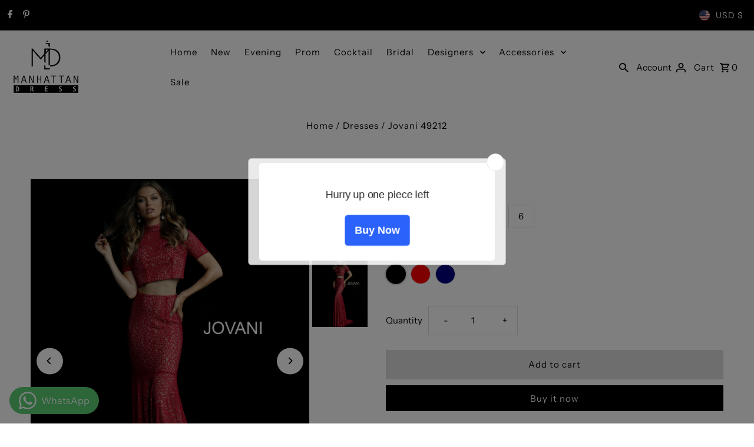

--- FILE ---
content_type: text/css
request_url: https://manhattandress.com/cdn/shop/t/7/assets/stylesheet.css?v=106604845266514200861738609626
body_size: 38716
content:
*,:after,:before{box-sizing:border-box}.gridlock .row{width:92%;margin-left:auto;margin-right:auto}.gridlock .row:after{height:0;clear:both;content:".";display:block;line-height:0;visibility:hidden}.gridlock .row .row{width:102.08333333%;margin-left:-1.04166667%;margin-right:-1.04166667%}.gridlock .row .contained .row{width:100%;margin-left:0;margin-right:0}.gridlock .row [class*=all-],.gridlock .row [class*=desktop-],.gridlock .row [class*=max-],.gridlock .row [class*=min-],.gridlock .row [class*=mobile-],.gridlock .row [class*=tablet-]{float:left;margin-left:1.04166667%;margin-right:1.04166667%}.gridlock .row [class*=all-].padded,.gridlock .row [class*=desktop-].padded,.gridlock .row [class*=max-].padded,.gridlock .row [class*=min-].padded,.gridlock .row [class*=mobile-].padded,.gridlock .row [class*=tablet-].padded{box-sizing:content-box;margin-left:0;margin-right:0;padding-left:1.04166667%;padding-right:1.04166667%}.gridlock .row [class*=all-].contained,.gridlock .row [class*=desktop-].contained,.gridlock .row [class*=max-].contained,.gridlock .row [class*=min-].contained,.gridlock .row [class*=mobile-].contained,.gridlock .row [class*=tablet-].contained{margin-left:0;margin-right:0}.gridlock .row [class*=all-].right,.gridlock .row [class*=desktop-].right,.gridlock .row [class*=max-].right,.gridlock .row [class*=min-].right,.gridlock .row [class*=mobile-].right,.gridlock .row [class*=tablet-].right{float:right}@media screen and (min-width:500px){.gridlock .row{width:480px}}@media screen and (min-width:740px){.gridlock .row{width:720px}}@media screen and (min-width:980px){.gridlock .row{width:960px}}@media screen and (min-width:1220px){.gridlock .row{width:1200px}}@media screen and (max-width:1679px){.gridlock .row{width:94%}}@media screen and (min-width:1680px){.gridlock .row{width:1600px}}@media screen and (max-width:739px){.gridlock-mobile-fluid .row{width:98%}}.gridlock .row .all-fifth{width:17.91666667%}.gridlock .row .all-fourth{width:22.91666667%}.gridlock .row .all-third{width:31.25%}.gridlock .row .all-half{width:47.91666667%}.gridlock .row .all-full{width:97.91666667%}.gridlock .row .all-push-fifth{margin-left:21.04166667%}.gridlock .row .all-push-fourth{margin-left:26.04166667%}.gridlock .row .all-push-third{margin-left:34.375%}.gridlock .row .all-push-half{margin-left:51.04166667%}.gridlock .row .contained.all-fifth{width:20%}.gridlock .row .contained.all-fourth{width:25%}.gridlock .row .contained.all-third{width:33.33333333%}.gridlock .row .contained.all-half{width:50%}.gridlock .row .contained.all-full{width:100%}.gridlock .row .contained.all-push-fifth{margin-left:20%}.gridlock .row .contained.all-push-fourth{margin-left:25%}.gridlock .row .contained.all-push-third{margin-left:33.33333333%}.gridlock .row .contained.all-push-half{margin-left:50%}.gridlock .row [class*=all-].centered{float:none;margin-left:auto;margin-right:auto}.gridlock .row .all-hide,.visually-hidden{display:none}.visuallyhidden{border:0;clip:rect(0 0 0 0);height:1px;margin:-1px;overflow:hidden;padding:0;position:absolute;width:1px}.visuallyhidden.focusable:active,.visuallyhidden.focusable:focus{clip:auto;height:auto;margin:0;overflow:visible;position:static}@media screen and (max-width:739px){.gridlock .row .mobile-1{width:31.25%}.gridlock .row .mobile-2{width:64.58333333%}.gridlock .row .mobile-3{width:97.91666667%}.gridlock .row .mobile-push-1{margin-left:34.375%}.gridlock .row .mobile-push-2{margin-left:67.70833333%}.gridlock .row .contained.mobile-1{width:33.33333333%}.gridlock .row .contained.mobile-2{width:66.66666667%}.gridlock .row .contained.mobile-3{width:100%}.gridlock .row .contained.mobile-push-1{margin-left:33.33333333%}.gridlock .row .contained.mobile-push-2{margin-left:66.66666667%}.gridlock .row .mobile-fifth{width:17.91666667%}.gridlock .row .mobile-fourth{width:22.91666667%}.gridlock .row .mobile-third{width:31.25%}.gridlock .row .mobile-half{width:47.91666667%}.gridlock .row .mobile-full{width:97.91666667%}.gridlock .row .mobile-push-fifth{margin-left:21.04166667%}.gridlock .row .mobile-push-fourth{margin-left:26.04166667%}.gridlock .row .mobile-push-third{margin-left:34.375%}.gridlock .row .mobile-push-half{margin-left:51.04166667%}.gridlock .row .contained.mobile-fifth{width:20%}.gridlock .row .contained.mobile-fourth{width:25%}.gridlock .row .contained.mobile-third{width:33.33333333%}.gridlock .row .contained.mobile-half{width:50%}.gridlock .row .contained.mobile-full{width:100%}.gridlock .row .contained.mobile-push-fifth{margin-left:20%}.gridlock .row .contained.mobile-push-fourth{margin-left:25%}.gridlock .row .contained.mobile-push-third{margin-left:33.33333333%}.gridlock .row .contained.mobile-push-half{margin-left:50%}.gridlock .row [class*=mobile-].centered{float:none;margin-left:auto;margin-right:auto}.gridlock .row .mobile-hide{display:none}}@media screen and (max-width:499px){.gridlock .row .min-1{width:31.25%}.gridlock .row .min-2{width:64.58333333%}.gridlock .row .min-3{width:97.91666667%}.gridlock .row .min-push-1{margin-left:34.375%}.gridlock .row .min-push-2{margin-left:67.70833333%}.gridlock .row .contained.min-1{width:33.33333333%}.gridlock .row .contained.min-2{width:66.66666667%}.gridlock .row .contained.min-3{width:100%}.gridlock .row .contained.min-push-1{margin-left:33.33333333%}.gridlock .row .contained.min-push-2{margin-left:66.66666667%}.gridlock .row .min-fifth{width:17.91666667%}.gridlock .row .min-fourth{width:22.91666667%}.gridlock .row .min-third{width:31.25%}.gridlock .row .min-half{width:47.91666667%}.gridlock .row .min-full{width:97.91666667%}.gridlock .row .min-push-fifth{margin-left:21.04166667%}.gridlock .row .min-push-fourth{margin-left:26.04166667%}.gridlock .row .min-push-third{margin-left:34.375%}.gridlock .row .min-push-half{margin-left:51.04166667%}.gridlock .row .contained.min-fifth{width:20%}.gridlock .row .contained.min-fourth{width:25%}.gridlock .row .contained.min-third{width:33.33333333%}.gridlock .row .contained.min-half{width:50%}.gridlock .row .contained.min-full{width:100%}.gridlock .row .contained.min-push-fifth{margin-left:20%}.gridlock .row .contained.min-push-fourth{margin-left:25%}.gridlock .row .contained.min-push-third{margin-left:33.33333333%}.gridlock .row .contained.min-push-half{margin-left:50%}.gridlock .row [class*=min-].centered{float:none;margin-left:auto;margin-right:auto}.gridlock .row .min-hide{display:none}}@media screen and (min-width:740px) and (max-width:979px){.gridlock .row .tablet-1{width:14.58333333%}.gridlock .row .tablet-2{width:31.25%}.gridlock .row .tablet-3{width:47.91666667%}.gridlock .row .tablet-4{width:64.58333333%}.gridlock .row .tablet-5{width:81.25%}.gridlock .row .tablet-6{width:97.91666667%}.gridlock .row .tablet-push-1{margin-left:17.70833333%}.gridlock .row .tablet-push-2{margin-left:34.375%}.gridlock .row .tablet-push-3{margin-left:51.04166667%}.gridlock .row .tablet-push-4{margin-left:67.70833333%}.gridlock .row .tablet-push-5{margin-left:84.375%}.gridlock .row .contained.tablet-1{width:16.66666667%}.gridlock .row .contained.tablet-2{width:33.33333333%}.gridlock .row .contained.tablet-3{width:50%}.gridlock .row .contained.tablet-4{width:66.66666667%}.gridlock .row .contained.tablet-5{width:83.33333333%}.gridlock .row .contained.tablet-6{width:100%}.gridlock .row .contained.tablet-push-1{margin-left:16.66666667%}.gridlock .row .contained.tablet-push-2{margin-left:33.33333333%}.gridlock .row .contained.tablet-push-3{margin-left:50%}.gridlock .row .contained.tablet-push-4{margin-left:66.66666667%}.gridlock .row .contained.tablet-push-5{margin-left:83.33333333%}.gridlock .row .tablet-fifth{width:17.91666667%}.gridlock .row .tablet-fourth{width:22.91666667%}.gridlock .row .tablet-third{width:31.25%}.gridlock .row .tablet-three-quarter{width:72.9%}.gridlock .row .tablet-two-thirds{width:64.5%}.gridlock .row .tablet-half{width:47.91666667%}.gridlock .row .tablet-full{width:97.91666667%}.gridlock .row .tablet-push-fifth{margin-left:21.04166667%}.gridlock .row .tablet-push-fourth{margin-left:26.04166667%}.gridlock .row .tablet-push-third{margin-left:34.375%}.gridlock .row .tablet-push-half{margin-left:51.04166667%}.gridlock .row .contained.tablet-fifth{width:20%}.gridlock .row .contained.tablet-fourth{width:25%}.gridlock .row .contained.tablet-third{width:33.33333333%}.gridlock .row .contained.tablet-half{width:50%}.gridlock .row .contained.tablet-full{width:100%}.gridlock .row .contained.tablet-push-fifth{margin-left:20%}.gridlock .row .contained.tablet-push-fourth{margin-left:25%}.gridlock .row .contained.tablet-push-third{margin-left:33.33333333%}.gridlock .row .contained.tablet-push-half{margin-left:50%}.gridlock .row [class*=tablet-].centered{float:none;margin-left:auto;margin-right:auto}.gridlock .row .tablet-hide{display:none!important}}@media screen and (min-width:980px){.gridlock .row .desktop-1{width:6.25%}.gridlock .row .desktop-2{width:14.58333333%}.gridlock .row .desktop-3{width:22.91666667%}.gridlock .row .desktop-4{width:31.25%}.gridlock .row .desktop-5{width:39.58333333%}.gridlock .row .desktop-6{width:47.91666667%}.gridlock .row .desktop-7{width:56.25%}.gridlock .row .desktop-8{width:64.58333333%}.gridlock .row .desktop-9{width:72.91666667%}.gridlock .row .desktop-10{width:81.25%}.gridlock .row .desktop-11{width:89.58333333%}.gridlock .row .desktop-12{width:97.91666667%}.gridlock .row .desktop-push-1{margin-left:9.375%}.gridlock .row .desktop-push-2{margin-left:17.70833333%}.gridlock .row .desktop-push-3{margin-left:26.04166667%}.gridlock .row .desktop-push-4{margin-left:34.375%}.gridlock .row .desktop-push-5{margin-left:42.70833333%}.gridlock .row .desktop-push-6{margin-left:51.04166667%}.gridlock .row .desktop-push-7{margin-left:59.375%}.gridlock .row .desktop-push-8{margin-left:67.70833333%}.gridlock .row .desktop-push-9{margin-left:76.04166667%}.gridlock .row .desktop-push-10{margin-left:84.375%}.gridlock .row .desktop-push-11{margin-left:92.70833333%}.gridlock .row .contained.desktop-1{width:8.33333333%}.gridlock .row .contained.desktop-2{width:16.66666667%}.gridlock .row .contained.desktop-3{width:25%}.gridlock .row .contained.desktop-4{width:33.33333333%}.gridlock .row .contained.desktop-5{width:41.66666667%}.gridlock .row .contained.desktop-6{width:50%}.gridlock .row .contained.desktop-7{width:58.33333333%}.gridlock .row .contained.desktop-8{width:66.66666667%}.gridlock .row .contained.desktop-9{width:75%}.gridlock .row .contained.desktop-10{width:83.33333333%}.gridlock .row .contained.desktop-11{width:91.66666667%}.gridlock .row .contained.desktop-12{width:100%}.gridlock .row .contained.desktop-push-1{margin-left:8.33333333%}.gridlock .row .contained.desktop-push-2{margin-left:16.66666667%}.gridlock .row .contained.desktop-push-3{margin-left:25%}.gridlock .row .contained.desktop-push-4{margin-left:33.33333333%}.gridlock .row .contained.desktop-push-5{margin-left:41.66666667%}.gridlock .row .contained.desktop-push-6{margin-left:50%}.gridlock .row .contained.desktop-push-7{margin-left:58.33333333%}.gridlock .row .contained.desktop-push-8{margin-left:66.66666667%}.gridlock .row .contained.desktop-push-9{margin-left:75%}.gridlock .row .contained.desktop-push-10{margin-left:83.33333333%}.gridlock .row .contained.desktop-push-11{margin-left:91.66666667%}.gridlock .row .desktop-fifth{width:17.91666667%}.gridlock .row .desktop-fourth{width:22.91666667%}.gridlock .row .desktop-third{width:31.25%}.gridlock .row .desktop-half{width:47.91666667%}.gridlock .row .desktop-full{width:97.91666667%}.gridlock .row .desktop-push-fifth{margin-left:21.04166667%}.gridlock .row .desktop-push-fourth{margin-left:26.04166667%}.gridlock .row .desktop-push-third{margin-left:34.375%}.gridlock .row .desktop-push-half{margin-left:51.04166667%}.gridlock .row .contained.desktop-fifth{width:20%}.gridlock .row .contained.desktop-fourth{width:25%}.gridlock .row .contained.desktop-third{width:33.33333333%}.gridlock .row .contained.desktop-half{width:50%}.gridlock .row .contained.desktop-full{width:100%}.gridlock .row .contained.desktop-push-fifth{margin-left:20%}.gridlock .row .contained.desktop-push-fourth{margin-left:25%}.gridlock .row .contained.desktop-push-third{margin-left:33.33333333%}.gridlock .row .contained.desktop-push-half{margin-left:50%}.gridlock .row [class*=desktop-].centered{float:none;margin-left:auto;margin-right:auto}.gridlock .row .desktop-hide{display:none!important}}@media screen and (min-width:1220px){.gridlock .row .max-1{width:6.25%}.gridlock .row .max-2{width:14.58333333%}.gridlock .row .max-3{width:22.91666667%}.gridlock .row .max-4{width:31.25%}.gridlock .row .max-5{width:39.58333333%}.gridlock .row .max-6{width:47.91666667%}.gridlock .row .max-7{width:56.25%}.gridlock .row .max-8{width:64.58333333%}.gridlock .row .max-9{width:72.91666667%}.gridlock .row .max-10{width:81.25%}.gridlock .row .max-11{width:89.58333333%}.gridlock .row .max-12{width:97.91666667%}.gridlock .row .max-push-1{margin-left:9.375%}.gridlock .row .max-push-2{margin-left:17.70833333%}.gridlock .row .max-push-3{margin-left:26.04166667%}.gridlock .row .max-push-4{margin-left:34.375%}.gridlock .row .max-push-5{margin-left:42.70833333%}.gridlock .row .max-push-6{margin-left:51.04166667%}.gridlock .row .max-push-7{margin-left:59.375%}.gridlock .row .max-push-8{margin-left:67.70833333%}.gridlock .row .max-push-9{margin-left:76.04166667%}.gridlock .row .max-push-10{margin-left:84.375%}.gridlock .row .max-push-11{margin-left:92.70833333%}.gridlock .row .contained.max-1{width:8.33333333%}.gridlock .row .contained.max-2{width:16.66666667%}.gridlock .row .contained.max-3{width:25%}.gridlock .row .contained.max-4{width:33.33333333%}.gridlock .row .contained.max-5{width:41.66666667%}.gridlock .row .contained.max-6{width:50%}.gridlock .row .contained.max-7{width:58.33333333%}.gridlock .row .contained.max-8{width:66.66666667%}.gridlock .row .contained.max-9{width:75%}.gridlock .row .contained.max-10{width:83.33333333%}.gridlock .row .contained.max-11{width:91.66666667%}.gridlock .row .contained.max-12{width:100%}.gridlock .row .contained.max-push-1{margin-left:8.33333333%}.gridlock .row .contained.max-push-2{margin-left:16.66666667%}.gridlock .row .contained.max-push-3{margin-left:25%}.gridlock .row .contained.max-push-4{margin-left:33.33333333%}.gridlock .row .contained.max-push-5{margin-left:41.66666667%}.gridlock .row .contained.max-push-6{margin-left:50%}.gridlock .row .contained.max-push-7{margin-left:58.33333333%}.gridlock .row .contained.max-push-8{margin-left:66.66666667%}.gridlock .row .contained.max-push-9{margin-left:75%}.gridlock .row .contained.max-push-10{margin-left:83.33333333%}.gridlock .row .contained.max-push-11{margin-left:91.66666667%}.gridlock .row .max-fifth{width:17.91666667%}.gridlock .row .max-fourth{width:22.91666667%}.gridlock .row .max-third{width:31.25%}.gridlock .row .max-half{width:47.91666667%}.gridlock .row .max-full{width:97.91666667%}.gridlock .row .max-push-fifth{margin-left:21.04166667%}.gridlock .row .max-push-fourth{margin-left:26.04166667%}.gridlock .row .max-push-third{margin-left:34.375%}.gridlock .row .max-push-half{margin-left:51.04166667%}.gridlock .row .contained.max-fifth{width:20%}.gridlock .row .contained.max-fourth{width:25%}.gridlock .row .contained.max-third{width:33.33333333%}.gridlock .row .contained.max-half{width:50%}.gridlock .row .contained.max-full{width:100%}.gridlock .row .contained.max-push-fifth{margin-left:20%}.gridlock .row .contained.max-push-fourth{margin-left:25%}.gridlock .row .contained.max-push-third{margin-left:33.33333333%}.gridlock .row .contained.max-push-half{margin-left:50%}.gridlock .row [class*=max-].centered{float:none;margin-left:auto;margin-right:auto}.gridlock .row .max-hide{display:none}}.gridlock-fluid .row{width:98%}@media screen and (max-width:740px){.gridlock-fluid .mobile-3.centered{float:left!important;margin-left:1.04166667%!important;margin-right:1.04166667%!important}}.gridlock-fluid .centered{display:inline-block}.grid__wrapper{margin:0 auto;padding-left:3%;padding-right:3%;max-width:1600px;display:grid;grid-column-gap:1rem;grid-row-gap:1rem;grid-template-columns:repeat(12,1fr);grid-template-rows:auto;font-size:var(--font-size)}.grid__wrapper-nest{display:grid!important}.grid__wrapper.aflow{grid-auto-flow:dense}.grid__wrapper.narrow{padding-left:7%;padding-right:7%}.grid__wrapper.full{padding-left:1.25%;padding-right:1.25%;max-width:unset;width:100%}.grid__wrapper.edge{padding-left:0;padding-right:0;margin-left:0;margin-right:0;width:100%;max-width:unset}.row .grid__wrapper.row,.row.grid__wrapper.edge{padding:0;max-width:unset}.grid__wrapper.row{padding:0 1.04166667%;grid-gap:30px}.grid__wrapper>.first{order:1}.grid__wrapper>.last{order:2}@media (min-width: 768px){.wrapper-fifths{grid-template-columns:repeat(15,1fr)}.wrapper-fifths .span-11.push-2{grid-column:3/14;width:100%}}.grid__wrapper>*{padding:0;font-size:var(--font-size);vertical-align:top}.grid__wrapper.gr0{grid-row-gap:0}.a-left{text-align:left}.a-right{text-align:right}.a-center{text-align:center}.v-start{align-self:start;vertical-align:top}.v-center{align-self:center;vertical-align:middle}.v-end{align-self:end;vertical-align:bottom}.v-stretch{align-self:stretch}.vi-center{display:inline;vertical-align:middle}.vib-center{display:inline-block;vertical-align:middle}.h-start{justify-self:start}.h-center{justify-self:center}.h-end{justify-self:end}.h-stretch{justify-self:stretch}.vh-start{place-self:start}.vv-center{place-self:center}.vh-end{place-self:end}.vh-stretch{place-self:stretch}.absolute-center{position:absolute;transform:translate(-50%,-50%);top:50%;left:50%}@supports (display: grid){.span-1{grid-column:1;width:100%}.span-2{grid-column:1 / 3;width:100%}.span-3{grid-column:1 / 4;width:100%}.span-4,.span-third{grid-column:1 / 5;width:100%}.span-5{grid-column:1 / 6;width:100%}.span-6{grid-column:1 / 7;width:100%}.span-7{grid-column:1 / 8;width:100%}.span-8{grid-column:1 / 9;width:100%}.span-9{grid-column:1 / 10;width:100%}.span-10{grid-column:1 / 11;width:100%}.span-11{grid-column:1 / 12;width:100%}.span-12{grid-column:1 / 13;width:100%}.span-6.first{grid-column:1 / 7;width:100%}.span-6.last{grid-column:7 / 13;width:100%}.span-8.first{grid-column:1 / 9;width:100%}.span-4.last{grid-column:9 / 13;width:100%}.span-4.first{grid-column:1 / 5;width:100%}.span-8.last{grid-column:5 / 13;width:100%}.span-9.first{grid-column:1 / 10;width:100%}.span-3.last{grid-column:10 / 13;width:100%}.span-3.first{grid-column:1 / 4;width:100%}.span-9.last{grid-column:4 / 13;width:100%}.span-1.auto{grid-column:auto / span 1;width:100%}.span-2.auto{grid-column:auto / span 2;width:100%}.span-3.auto{grid-column:auto / span 3;width:100%}.span-4.auto,.span-third.auto{grid-column:auto / span 4;width:100%}.span-5.auto{grid-column:auto / span 5;width:100%}.span-6.auto{grid-column:auto / span 6;width:100%}.span-7.auto{grid-column:auto / span 7;width:100%}.span-8.auto{grid-column:auto / span 8;width:100%}.span-9.auto{grid-column:auto / span 9;width:100%}.span-10.auto{grid-column:auto / span 10;width:100%}.span-11.auto{grid-column:auto / span 11;width:100%}.span-12.auto{grid-column:auto / span 12;width:100%}.span-1.push-1{grid-column:2 / 3;width:100%}.span-1.push-2{grid-column:3 / 4;width:100%}.span-1.push-3{grid-column:4 / 5;width:100%}.span-1.push-4{grid-column:5 / 6;width:100%}.span-1.push-5{grid-column:6 / 7;width:100%}.span-1.push-6{grid-column:7 / 8;width:100%}.span-1.push-7{grid-column:8 / 9;width:100%}.span-1.push-8{grid-column:9 / 10;width:100%}.span-1.push-9{grid-column:10 / 11;width:100%}.span-1.push-10{grid-column:11 / 12;width:100%}.span-1.push-11{grid-column:12 / 13;width:100%}.span-2.push-1{grid-column:2 / 4;width:100%}.span-2.push-2{grid-column:3 / 5;width:100%}.span-2.push-3{grid-column:4 / 6;width:100%}.span-2.push-4{grid-column:5 / 7;width:100%}.span-2.push-5{grid-column:6 / 8;width:100%}.span-2.push-6{grid-column:7 / 9;width:100%}.span-2.push-7{grid-column:8 / 10;width:100%}.span-2.push-8{grid-column:9 / 11;width:100%}.span-2.push-9{grid-column:10 / 12;width:100%}.span-2.push-10{grid-column:11 / 13;width:100%}.span-3.push-1{grid-column:2 / 5;width:100%}.span-3.push-2{grid-column:3 / 6;width:100%}.span-3.push-3{grid-column:4 / 7;width:100%}.span-3.push-4{grid-column:5 / 8;width:100%}.span-3.push-5{grid-column:6 / 9;width:100%}.span-3.push-6{grid-column:7 / 10;width:100%}.span-3.push-7{grid-column:8 / 11;width:100%}.span-3.push-8{grid-column:9 / 12;width:100%}.span-3.push-9{grid-column:10 / 13;width:100%}.span-4.push-1{grid-column:2 / 6;width:100%}.span-4.push-2{grid-column:3 / 7;width:100%}.span-4.push-3{grid-column:4 / 8;width:100%}.span-4.push-4{grid-column:5 / 9;width:100%}.span-4.push-5{grid-column:6 / 10;width:100%}.span-4.push-6{grid-column:7 / 11;width:100%}.span-4.push-7{grid-column:8 / 12;width:100%}.span-4.push-8{grid-column:9 / 13;width:100%}.span-5.push-1{grid-column:2 / 7;width:100%}.span-5.push-2{grid-column:3 / 8;width:100%}.span-5.push-3{grid-column:4 / 9;width:100%}.span-5.push-4{grid-column:5 / 10;width:100%}.span-5.push-5{grid-column:6 / 11;width:100%}.span-5.push-6{grid-column:7 / 12;width:100%}.span-5.push-7{grid-column:8 / 13;width:100%}.span-6.push-1{grid-column:2 / 8;width:100%}.span-6.push-2{grid-column:3 / 9;width:100%}.span-6.push-3{grid-column:4 / 10;width:100%}.span-6.push-4{grid-column:5 / 11;width:100%}.span-6.push-5{grid-column:6 / 12;width:100%}.span-6.push-6{grid-column:7 / 13;width:100%}.span-7.push-1{grid-column:2 / 9;width:100%}.span-7.push-2{grid-column:3 / 10;width:100%}.span-7.push-3{grid-column:4 / 11;width:100%}.span-7.push-4{grid-column:5 / 12;width:100%}.span-7.push-5{grid-column:6 / 13;width:100%}.span-8.push-1{grid-column:2 / 10;width:100%}.span-8.push-2{grid-column:3 / 11;width:100%}.span-8.push-3{grid-column:4 / 12;width:100%}.span-8.push-4{grid-column:5 / 13;width:100%}.span-9.push-1{grid-column:2 / 11;width:100%}.span-9.push-2{grid-column:3 / 12;width:100%}.span-9.push-3{grid-column:4 / 13;width:100%}.span-10.push-1{grid-column:2 / 12;width:100%}.span-10.push-2{grid-column:3 / 13;width:100%}.span-11.push-1{grid-column:2 / 13;width:100%}@media (min-width: 981px){.desktop-hide{display:none!important}}@media (max-width: 739px){.sm-span-1.auto{grid-column:auto / span 1!important;width:100%}.sm-span-2.auto{grid-column:auto / span 2!important;width:100%}.sm-span-3.auto{grid-column:auto / span 3!important;width:100%}.sm-span-4.auto,.sm-span-third.auto{grid-column:auto / span 4!important;width:100%}.sm-span-5.auto{grid-column:auto / span 5!important;width:100%}.sm-span-6.auto{grid-column:auto / span 6!important;width:100%}.sm-span-7.auto{grid-column:auto / span 7!important;width:100%}.sm-span-8.auto{grid-column:auto / span 8!important;width:100%}.sm-span-9.auto{grid-column:auto / span 9!important;width:100%}.sm-span-10.auto{grid-column:auto / span 10!important;width:100%}.sm-span-11.auto{grid-column:auto / span 11!important;width:100%}.sm-span-12.auto{grid-column:auto / span 12!important;width:100%}.sm-cg0{grid-column-gap:0}.sm-cg1{grid-column-gap:6px}.sm-cg2{grid-column-gap:9px}.sm-cg3{grid-column-gap:12px}.sm-cg4{grid-column-gap:15px}.sm-cg5{grid-column-gap:18px}.sm-cg6{grid-column-gap:21px}.sm-cg7{grid-column-gap:24px}.sm-cg8{grid-column-gap:27px}.sm-cg9{grid-column-gap:30px}.sm-rg0{grid-row-gap:0}.sm-rg1{grid-row-gap:6px}.sm-rg2{grid-row-gap:9px}.sm-rg3{grid-row-gap:12px}.sm-rg4{grid-row-gap:15px}.sm-rg5{grid-row-gap:18px}.sm-rg6{grid-row-gap:21px}.sm-rg7{grid-row-gap:24px}.sm-rg8{grid-row-gap:27px}.sm-rg9{grid-row-gap:30px}.mobile-hide,.sm-hide{display:none!important}.sm-a-left{text-align:left}.sm-a-right{text-align:right}.sm-a-center{text-align:center}.sm-v-start{align-self:start;vertical-align:top}.sm-v-center{align-self:center;vertical-align:middle}.sm-v-end{align-self:end;vertical-align:bottom}.sm-v-stretch{align-self:stretch}.sm-h-start{justify-self:start}.sm-h-center{justify-self:center}.sm-h-end{justify-self:end}.sm-h-stretch{justify-self:stretch}.sm-vh-start{place-self:start}.sm-vv-center{place-self:center}.sm-vh-end{place-self:end}.sm-vh-stretch{place-self:stretch}}@media (min-width: 740px) and (max-width: 980px){.md-span-1.auto{grid-column:auto / span 1!important;width:100%}.md-span-2.auto{grid-column:auto / span 2!important;width:100%}.md-span-3.auto{grid-column:auto / span 3!important;width:100%}.md-span-4.auto,.md-span-third.auto{grid-column:auto / span 4!important;width:100%}.md-span-5.auto{grid-column:auto / span 5!important;width:100%}.md-span-6.auto{grid-column:auto / span 6!important;width:100%}.md-span-7.auto{grid-column:auto / span 7!important;width:100%}.md-span-8.auto{grid-column:auto / span 8!important;width:100%}.md-span-9.auto{grid-column:auto / span 9!important;width:100%}.md-span-10.auto{grid-column:auto / span 10!important;width:100%}.md-span-11.auto{grid-column:auto / span 11!important;width:100%}.md-span-12.auto{grid-column:auto / span 12!important;width:100%}.md-cg0{grid-column-gap:0}.md-cg1{grid-column-gap:6px}.md-cg2{grid-column-gap:9px}.md-cg3{grid-column-gap:12px}.md-cg4{grid-column-gap:15px}.md-cg5{grid-column-gap:18px}.md-cg6{grid-column-gap:21px}.md-cg7{grid-column-gap:24px}.md-cg8{grid-column-gap:27px}.md-cg9{grid-column-gap:30px}.md-rg0{grid-row-gap:0}.md-rg1{grid-row-gap:6px}.md-rg2{grid-row-gap:9px}.md-rg3{grid-row-gap:12px}.md-rg4{grid-row-gap:15px}.md-rg5{grid-row-gap:18px}.md-rg6{grid-row-gap:21px}.md-rg7{grid-row-gap:24px}.md-rg8{grid-row-gap:27px}.md-rg9{grid-row-gap:30px}.tablet-hide{display:none!important}.md-a-left{text-align:left}.md-a-right{text-align:right}.md-a-center{text-align:center}.md-v-start{align-self:start;vertical-align:top}.md-v-center{align-self:center;vertical-align:middle}.md-v-end{align-self:end;vertical-align:bottom}.md-v-stretch{align-self:stretch}.md-h-start{justify-self:start}.md-h-center{justify-self:center}.md-h-end{justify-self:end}.md-h-stretch{justify-self:stretch}.md-vh-start{place-self:start}.md-vv-center{place-self:center}.md-vh-end{place-self:end}.md-vh-stretch{place-self:stretch}}@media (max-width: 980px){.dv-span-1.auto{grid-column:auto / span 1!important;width:100%}.dv-span-2.auto{grid-column:auto / span 2!important;width:100%}.dv-span-3.auto{grid-column:auto / span 3!important;width:100%}.dv-span-4.auto,.md-span-third.auto{grid-column:auto / span 4!important;width:100%}.dv-span-5.auto{grid-column:auto / span 5!important;width:100%}.dv-span-6.auto{grid-column:auto / span 6!important;width:100%}.dv-span-7.auto{grid-column:auto / span 7!important;width:100%}.dv-span-8.auto{grid-column:auto / span 8!important;width:100%}.dv-span-9.auto{grid-column:auto / span 9!important;width:100%}.dv-span-10.auto{grid-column:auto / span 10!important;width:100%}.dv-span-11.auto{grid-column:auto / span 11!important;width:100%}.dv-span-12.auto{grid-column:auto / span 12!important;width:100%}.dv-cg0{grid-column-gap:0}.dv-cg1{grid-column-gap:6px}.dv-cg2{grid-column-gap:9px}.dv-cg3{grid-column-gap:12px}.dv-cg4{grid-column-gap:15px}.dv-cg5{grid-column-gap:18px}.dv-cg6{grid-column-gap:21px}.dv-cg7{grid-column-gap:24px}.dv-cg8{grid-column-gap:27px}.dv-cg9{grid-column-gap:30px}.dv-rg0{grid-row-gap:0}.dv-rg1{grid-row-gap:6px}.dv-rg2{grid-row-gap:9px}.dv-rg3{grid-row-gap:12px}.dv-rg4{grid-row-gap:15px}.dv-rg5{grid-row-gap:18px}.dv-rg6{grid-row-gap:21px}.dv-rg7{grid-row-gap:24px}.dv-rg8{grid-row-gap:27px}.dv-rg9{grid-row-gap:30px}.device-hide{display:none!important}.dv-a-left{text-align:left}.dv-a-right{text-align:right}.dv-a-center{text-align:center}.dv-v-start{align-self:start;vertical-align:top}.dv-v-center{align-self:center;vertical-align:middle}.dv-v-end{align-self:end;vertical-align:bottom}.dv-v-stretch{align-self:stretch}.dv-h-start{justify-self:start}.dv-h-center{justify-self:center}.dv-h-end{justify-self:end}.dv-h-stretch{justify-self:stretch}.dv-vh-start{place-self:start}.dv-vv-center{place-self:center}.dv-vh-end{place-self:end}.dv-vh-stretch{place-self:stretch}}}@media (min-width: 981px){.desktop-hide{display:none!important}}@media (min-width: 741px) and (max-width: 980px){.md-hide,.tablet-hide{display:none!important}}.m0{margin:0!important}.mb0{margin-bottom:0!important}*{margin:0}:focus{outline:var(--keyboard-focus-color) var(--keyboard-focus-border-style) calc(var(--keyboard-focus-border-weight) * 1px)!important;outline-offset:calc(var(--keyboard-focus-border-weight) * -1px)!important}@media (pointer: coarse){*:focus{outline:none}}*,*:before,*:after{box-sizing:border-box}html,body{height:100%}.hide{display:none!important}.right{float:right}.left{float:left}.center{text-align:center}.mb0{margin-bottom:0}.visually-hidden{position:absolute!important;overflow:hidden;clip:rect(0 0 0 0);height:1px;width:1px;margin:-1px;padding:0;border:0}.visually-hidden--inline{margin:0;height:1em}.visually-hidden--static{position:static!important}.hr-or{border:none;border-top:1px solid var(--dotted-color);width:14.375rem;margin:1.5625rem auto;overflow:visible;margin:16px 0;width:100%}.hr-or:after{content:attr(data-content);position:relative;top:-10px;left:50%;transform:translate(-50%);width:2.5rem;font-weight:500;background-color:var(--background);-moz-osx-font-smoothing:grayscale;-webkit-font-smoothing:antialiased;letter-spacing:.2px;text-align:center;display:inline-block}body{color:var(--text-color);background:var(--background);font-size:var(--font-size);font-family:var(--main-family);font-weight:var(--main-weight);font-style:var(--main-style);-webkit-font-smoothing:antialiased;-webkit-text-size-adjust:100%;margin:0!important;line-height:1.6em}img{height:auto;width:100%;max-width:100%;border:0}img[data-sizes=auto]{display:block;width:100%}.rte img{width:auto}.box-ratio{display:block;height:0;width:100%;overflow:hidden}h1,h2,h3,h4,h5,h6{color:var(--heading-color);font-family:var(--heading-family);font-weight:var(--heading-weight);font-style:var(--heading-style);margin-top:0;letter-spacing:.05em;line-height:normal}h1 a,h2 a,h3 a,h4 a,h5 a,h6 a{font-weight:inherit;color:var(--heading-color)!important}h1,.h1{font-size:var(--h1-size)}h2,.h2{font-size:var(--h2-size)}h3,.h3{font-size:var(--h3-size)}h4,.h4{font-size:calc(var(--font-size) + 2px)}h5,.h5{font-size:calc(var(--font-size) + 1px)}h1,h2,h3,h4,h5,h6,p,dl,hr,ol,ul,pre,table,address,fieldset{margin-bottom:5px}p{font-size:var(--font-size);margin-bottom:10px}strong{font-weight:700}em{font-style:italic}pre{font-family:var(--main-family);font-style:var(--main-style);font-size:13px;font-weight:700}.text-left{text-align:left}.text-center{text-align:center}.text-right{text-align:right}.inline-block-auto{display:inline-block;width:auto}.inline-block-full{display:inline-block;width:100%}a{text-decoration:none;color:var(--text-color);outline:0;transition:all .25s ease-in-out}a:visited{color:var(--text-color)}a:focus{outline:none}dt{font-weight:700}ol{padding:0;margin-left:0;text-indent:0;list-style-position:inside}ul{padding:0;margin:0;list-style:disc inside}.rte ul li,.rte ol li{font-size:var(--font-size)}blockquote{font-family:var(--main-family);font-style:var(--main-style);font-weight:var(--main-weight);font-size:18px;line-height:24px;font-style:italic;padding-left:35px;color:#999;margin:.5em 0}hr{background:var(--dotted-color);border:none;color:var(--dotted-color);display:block;height:1px;margin-top:20px;width:100%}.clear:not(.color){clear:both;display:block;overflow:hidden;visibility:hidden;width:0;height:0}.clearfix:after{content:".";display:block;height:0;clear:both;visibility:hidden}.js-focus-hidden:focus{outline:none}.no-js .box-ratio{display:none}.no-js #slider .carousel-cell{opacity:1!important;visibility:visible}.no-js #slider .carousel-cell img{margin-bottom:20px}.no-js .zoom_btn,.no-js .swatches__container,.no-js .no-js-hidden{display:none}.no-js .vantage-accordion .product-accordion-content,.no-js .product__variants-select{display:block!important}.no-js .collection-carousel{text-align:center}.no-js #shopify-section-mobile-navigation{display:none}.no-js .loading-wrapper,.no-js .product-listing__quickview-trigger{display:none!important}.no-js .tabbed__collection-carousel{margin:0 auto;text-align:center}.no-js [data-aos^=fade][data-aos^=fade]{opacity:1!important}.no-js [data-aos^=fade][data-aos^=fade]{transform:unset}.no-js [data-aos]{pointer-events:unset!important}.cart-type--no_js_cart .ajax-cart__item-remove--no-js,.no-js .ajax-cart__item-remove--no-js{display:block!important;position:absolute;top:10px;right:10px}.cart-type--no_js_cart .ajax-cart__item-remove--js,.no-js .ajax-cart__item-remove--js,.cart-type--no_js_cart .ajax-cart__qty-control--down,.cart-type--no_js_cart .ajax-cart__qty-control--up,.no-js .ajax-cart__qty-control--down,.no-js .ajax-cart__qty-control--up{display:none}.cart-type--no_js_cart .ajax-cart__item-quantity,.no-js .ajax-cart__item-quantity{text-align:center!important}.cart-type--no_js_cart .ajax-cart__qty-input--no-js,.no-js .ajax-cart__qty-input--no-js{max-width:90px;margin:0}.cart-type--no_js_cart .ajax-cart__item-update--no-js,.no-js .ajax-cart__item-update--no-js{display:block!important;margin-top:8px;text-decoration:underline;font-size:13px;text-align:left}.no-js .ajax-cart__accordion--shipping-calc{display:none}.cart-type--no_js_cart .ajax-cart__form-wrapper--nojs,.no-js .ajax-cart__accordion .accordion-content{display:block!important}.no-js .loading-wrapper,.cart-type--no_js_cart .loading-wrapper{display:none}.no-js #HeaderCountryForm,.no-js #HeaderLanguageForm,.no-js #FooterCountryForm,.no-js #FooterLanguageForm,.no-js .no-js-hidden{display:none!important}.button,button,input[type=submit],input[type=reset],input[type=button]{background:var(--button-color);color:var(--button-text);font-size:var(--font-size);font-family:var(--main-family);font-style:var(--main-style);font-weight:500;border:0;border-radius:var(--button-border-radius);transition:all .25s ease-in-out!important;-webkit-appearance:none;display:inline-block;height:50px;line-height:50px;width:auto;margin-bottom:10px;padding:0 25px;letter-spacing:1px;text-decoration:none;cursor:pointer}input[type=submit]{border:2px solid var(--button-color);line-height:46px}input.required-error,textarea.required-error{border-color:#c00!important}.button:hover,button:hover,input[type=submit]:hover,input[type=reset]:hover,input[type=button]:hover{color:var(--button-text-hover);background:var(--button-hover)}button.button-as-link,a.button-as-link,input.button-as-link{border:none;background:none;color:var(--text-color);text-decoration:underline;line-height:var(--font-size);font-size:var(--font-size);font-weight:var(--main-weight);letter-spacing:unset;height:auto;display:inline-block;width:auto!important;padding:0}button.button-as-link:hover,a.button-as-link:hover,input.button-as-link:hover{background:none;color:var(--text-color)}.theme-features__ghost-buttons--true .secondary-button{color:var(--text-color)!important;background:var(--background)!important;border:2px solid var(--text-color)!important;line-height:46px}.theme-features__rounded-buttons--true .secondary-button:hover{color:var(--text-color)!important;background:var(--background)!important}.theme-features__ghost-buttons--false .secondary-button{color:var(--secondary-button-text)!important;background:var(--secondary-button-color)!important;border:2px solid var(--secondary-button-color)!important;line-height:46px}.theme-features__rounded-buttons--false .secondary-button:hover{color:var(--secondary-button-text)!important;background:var(--secondary-button-color)!important}a.button:visited{background:var(--button-color);color:var(--button-text)}a.button:visited:hover{color:var(--button-text-hover);background:var(--button-hover)}form{margin-bottom:0}fieldset{margin-bottom:20px}label,legend{display:block;font-weight:700;margin-bottom:5px}input[type=checkbox]{display:inline}label span,legend span{font-weight:400;font-size:13px;color:var(--text-color)}input[type=text],input[type=password],input[type=email],input[type=url],input[type=number],input[type=search],input[type=file],textarea,select{box-sizing:border-box;width:100%;background:transparent;border:1px solid var(--dotted-color);border-radius:0;margin:0 0 10px;max-width:100%;text-indent:10px;outline:none;height:50px;line-height:50px;font-size:var(--font-size);font-family:var(--main-family);font-style:var(--main-style);font-weight:var(--main-weight);color:var(--text-color)}textarea{min-width:300px;text-indent:10px;height:135px;min-height:60px}input[type=text]:focus,input[type=password]:focus,input[type=email]:focus,textarea:focus{-moz-box-shadow:0 0 3px rgba(0,0,0,.2);-webkit-box-shadow:0 0 3px rgba(0,0,0,.2);box-shadow:0 0 3px #0003;min-height:32px}select{padding:0;background:var(--select-arrow-bg) right no-repeat;-webkit-appearance:none;-moz-appearance:none}.announcement__bar-section{position:relative;border-bottom:1px solid var(--top-bar-border)}#top-bar,#top-bar p{font-size:var(--announcement-size)}.header-section{background:var(--header-background);position:relative;z-index:1;transition:all .25s ease-in-out}header{background:var(--header-background);position:relative;padding-top:10px;transition:all .25s ease-in-out}header.theme-header.stickynav{width:100%;z-index:11}header.header--sticky{width:100%;position:fixed;top:0}#top-bar{text-align:center;line-height:40px;background:var(--top-bar-background);padding:5px;color:var(--top-bar-color)}@media (max-width: 980px){#top-bar:not(:has(.js-announcement-carousel)){padding:0}}#top-bar a:not(.disclosure-list__option){color:var(--top-bar-color)}#top-bar p{margin-bottom:0;font-weight:400}#top-bar .top-bar-grid{display:grid;grid-template-columns:1fr 2fr 1fr}#top-bar .row ul#social-links{grid-column:1 / span 1}#top-bar .row .announcement__text{grid-column:2 / span 1}#top-bar .row .announcement__text.text-only{grid-column:1 / span 3}@media screen and (max-width: 980px){.announcement__text{grid-column:1 / span 3!important}}#top-bar .row ul.localization__options{grid-column:3 / span 1}.no-js #top-bar .row ul.localization__options{display:flex;flex-wrap:nowrap;justify-content:flex-end}.announcement__text{display:none;animation:fadeIn;animation-duration:1s}.announcement__text.flickity-enabled{display:block}.announcement__carousel-item{width:100%}.announcement__text .flickity-button{height:30px;width:30px;background:var(--top-bar-background);color:var(--top-bar-color)}.announcement__text .flickity-button:hover{background:var(--top-bar-background);color:var(--top-bar-color)}.announcement__text .flickity-prev-next-button.previous{left:0}.announcement__text .flickity-prev-next-button.next{right:0}input.header-search{margin-bottom:0}button.search-button{line-height:inherit;padding:0 5px;width:44px;background:transparent;margin-bottom:0}.large-search form.header-search-form{border:1px solid var(--dotted-color)}.large-search form.header-search-form input.header-search{border:0;width:calc(100% - 48px);margin:0;display:inline-block;padding:0;vertical-align:middle}.large-search form.header-search-form .header-search-form__inner{display:flex}.large-search form.header-search-form .header-search-form__inner .search-button{margin-left:auto}.large-search form.header-search-form button.search-button{display:inline-block;margin:0;padding:0;position:unset;vertical-align:middle}#identity{padding-bottom:10px;position:relative}#identity.row:after{display:none}ul.shopping--cart_links{text-align:right}ul.shopping--cart_links>li{display:inline-block;vertical-align:middle;min-width:25px}ul.shopping--cart_links>li a,ul.shopping--cart_links>li button{display:inline-block;color:var(--cart-links);height:60px;line-height:60px;padding:0 5px}ul.shopping--cart_links>li a button{padding:0}ul.shopping--cart_links>li.my-cart-link-container a{margin-left:0}ul.shopping--cart_links>li a:hover,ul.shopping--cart_links>li button:hover{text-decoration:none;color:var(--cart-links)}ul.shopping--cart_links>li a:hover svg .hover-fill,ul.shopping--cart_links>li button:hover svg .hover-fill{fill:var(--cart-links)}ul.shopping--cart_links>li.cart-overview{margin-left:0}ul.shopping--cart_links>li.cart-overview a{padding-left:0}.cart-links__link-cart .slideout__trigger--open{height:60px;line-height:60px}span.my-cart-text,span.customer-words{margin-right:5px!important}@media screen and (max-width: 740px){span.my-cart-text{display:none}}.slideout__trigger-mobile-menu{line-height:unset;width:100%;display:none}button.slideout__trigger-mobile-menu.js-slideout-open{color:var(--cart-links);border-radius:0!important}ul#social-links{list-style:none;text-align:left;vertical-align:middle;line-height:40px}ul#social-links li{display:inline-block;margin-right:10px;vertical-align:middle;font-size:15px}ul#social-links li a{text-align:right;display:block;padding:0 0 0 5px;color:var(--social-links)!important;text-decoration:none;border-bottom:0}ul.shopping--cart_links li button.slideout__trigger-search{margin-bottom:0}header .header-search{font-size:var(--nav-size)}ul.shopping--cart_links li a .my-cart-text,ul.shopping--cart_links li a .customer-words,.js-mini-cart-trigger{font-size:var(--nav-size);font-weight:400;border:0;text-decoration:none}#logo{line-height:initial;padding:0;font-family:var(--heading-family);font-weight:var(--heading-weight);font-style:var(--heading-style)}#logo a{text-decoration:none;color:var(--cart-links);display:inline-block;border-bottom:0;word-break:break-all}nav.navigation.inline-header{background:var(--header-background)}nav.navigation.inline-header a.navigation__menulink,nav.navigation.inline-header a.dropdown__menulink{color:var(--cart-links)}nav.navigation.inline-header a.navigation__menulink svg g.hover-fill,nav.navigation.inline-header a.dropdown__menulink svg g.hover-fill{fill:var(--cart-links)}nav.navigation.inline-header ul.dropdown,nav.navigation.inline-header ul.megamenu{background:var(--header-background)}nav.navigation.inline-header ul.megamenu h4.megamenu__header,nav.navigation.inline-header ul.megamenu h4.megamenu__header a.megamenu__headerlink,nav.navigation.inline-header .megamenu__listlink,nav.navigation.inline-header a.megamenu__nestedlistlink{color:var(--cart-links)!important}.navigation.full-nav{background:var(--navigation)}.navigation.full-nav .navigation__menuitem:hover{color:var(--nav-hover-link-color);background:var(--nav-hover-color)}.navigation.full-nav a.navigation__menulink{color:var(--nav-color)}.navigation.full-nav .navigation__menulink:hover{background:var(--nav-hover-color);color:var(--nav-hover-link-color)}.navigation.full-nav .navigation__menuitem:hover a.navigation__menulink{color:var(--nav-hover-link-color, inherit);background:var(--nav-hover-color, inherit)}.navigation.full-nav .navigation__menuitem:hover a.navigation__menulink .fash--apollo-down-carrot .hover-fill{fill:var(--nav-hover-link-color)}.navigation.full-nav .navigation__menuitem.navigation__menuitem--dropdown>.dropdown{background:var(--nav-hover-color)!important}.navigation.full-nav .navigation__menuitem.navigation__menuitem--dropdown:hover>.dropdown,.navigation.full-nav .navigation__menuitem.navigation__menuitem--dropdown.navigation__menuitem--active>.dropdown{background:var(--nav-hover-color)!important}.navigation.full-nav .dropdown__menuitem{background:var(--nav-hover-color);color:var(--nav-hover-link-color)}.navigation.full-nav .dropdown__menuitem:hover{background:var(--nav-hover-color)}.navigation.full-nav .dropdown__menuitem:hover>.dropdown__menulink,.navigation.full-nav .dropdown__menulink:hover,.navigation.full-nav a.dropdown__menulink{color:var(--nav-hover-link-color)}.navigation.full-nav .dropdown__menuitem.dropdown__menuitem--nested:hover>.dropdown.dropdown--nested,.navigation.full-nav .dropdown__menuitem.dropdown__menuitem--nested.dropdown__menuitem--active>.dropdown.dropdown--nested,.navigation.full-nav .megamenu,.navigation.full-nav .megamenu__container a:hover{background:var(--nav-hover-color)}.navigation.full-nav .megamenu__listcontainer:hover,.navigation.full-nav .megamenu__listitem{background:var(--nav-hover-color)}.navigation.full-nav h4.megamenu__header a.megamenu__headerlink,.navigation.full-nav a.megamenu__headerlink:hover,.navigation.full-nav .megamenu__listlink{color:var(--nav-hover-link-color)!important}.navigation.full-nav .megamenu__container .megamenu__listlink:hover{color:var(--nav-hover-link-color);background:var(--nav-hover-color)}.navigation{font-family:var(--nav-family);font-weight:var(--nav-weight);font-style:var(--nav-style);width:100%;z-index:5;top:0}.navigation.navigation--sticky{position:fixed;top:0}.navigation__maincontainer{padding:0}#nav{list-style:none;width:100%}.navigation__menuitem{display:inline-block;z-index:21;vertical-align:middle;white-space:nowrap}.navigation.full-nav .navigation__menuitem{vertical-align:revert}a.navigation__menulink{font-size:var(--nav-size);font-weight:var(--nav-weight);display:block;padding:0 10px;letter-spacing:1px;position:relative}.navigation__menulink:hover{text-decoration:none}.navigation__menuitem.navigation__menuitem--dropdown>.dropdown{float:left;position:absolute;z-index:25;margin:0 0 0 -17px;line-height:1.8em;padding:20px 0;visibility:hidden;opacity:0;display:none}@media (prefers-reduced-motion: no-preference){.navigation__menuitem.navigation__menuitem--dropdown>.dropdown{transition:opacity .25s ease-in-out,visibility .25s ease-in-out,display .25s ease-in-out allow-discrete}}@starting-style{.navigation__menuitem.navigation__menuitem--dropdown>.dropdown{visibility:hidden;opacity:0;display:none}}.navigation__menuitem.navigation__menuitem--dropdown>.navigation__menulink:after{content:"";margin-left:20px}.navigation__menuitem.navigation__menuitem--dropdown>.navigation__menulink svg{position:absolute;right:10px;top:50%;transform:translateY(-50%)}.navigation__menuitem.navigation__menuitem--dropdown:hover>.dropdown,.navigation__menuitem.navigation__menuitem--dropdown.navigation__menuitem--active>.dropdown{opacity:1;visibility:visible;display:block}.dropdown__menuitem{width:180px;text-align:left;position:relative;display:block;float:none}a.dropdown__menulink{text-align:left;font-family:var(--main-family);font-style:var(--main-style);font-weight:var(--main-weight);font-size:var(--font-size);padding:0 25px;display:block;max-width:90%;overflow:hidden;text-overflow:ellipsis}.dropdown__menuitem.dropdown__menuitem--nested:hover>.dropdown.dropdown--nested,.dropdown__menuitem.dropdown__menuitem--nested.dropdown__menuitem--active>.dropdown.dropdown--nested{display:block;position:absolute;left:100%}.dropdown.dropdown--nested{display:none;padding:20px 0;top:-20px}.dropdown__menuitem.dropdown__menuitem--nested svg{position:absolute;right:25px;top:50%;transform:translateY(-50%) scale(.8)}.dropdown__menuitem.dropdown__menuitem--nested:before{position:absolute;top:0;right:10px;content:"";margin-left:20px}.megamenu__listcontainer{margin-left:10px;padding-top:0;top:initial;display:block;list-style:none;transform:translateY(20px);transition-duration:.25s}ul.mega-stack li.sub_link>ul.nested:before{position:initial;top:initial;content:none}.rightarrow{position:absolute;right:10px;top:10px;font-size:11px}@media (prefers-reduced-motion: no-preference){nav.navigation li ul.dropdown li.dropdown__menuitem,nav.navigation li ul.megamenu li.dropdown__menuitem,nav.navigation li>ul.megamenu span.links__withimages--image{transform:translateY(20px);transition-duration:.25s}nav.navigation li:hover>ul.dropdown li.dropdown__menuitem,nav.navigation li:hover>ul.megamenu li.dropdown__menuitem,nav.navigation li:hover>ul.megamenu span.links__withimages--image{transform:translateY(0)}}.megamenu{width:100%;left:0;position:absolute;z-index:5;padding:20px 0;text-align:left;line-height:1.8em;opacity:0;visibility:hidden;display:none}@media (prefers-reduced-motion: no-preference){.megamenu{transition:opacity .25s ease-in-out,visibility .25s ease-in-out,display .25s ease-in-out allow-discrete}}@starting-style{.megamenu{opacity:0;visibility:hidden;display:none}}.navigation__menuitem.navigation__menuitem--dropdown:hover>.megamenu,.navigation__menuitem.navigation__menuitem--dropdown.navigation__menuitem--active>.megamenu{opacity:1;visibility:visible;display:block}.megamenu__list{display:block;line-height:30px!important;margin-bottom:20px;list-style:none}.navigation__menuitem.navigation__menuitem--dropdown:hover>.megamenu .megamenu__listcontainer{transform:translateY(0)}.megamenu__header{font-size:var(--nav-size);font-weight:var(--heading-weight);display:block;letter-spacing:1px;margin-bottom:10px;text-align:left}.megamenu__headerlink{padding-left:0;text-align:left}.megamenu__listlink{text-align:left;font-family:var(--main-family);font-weight:400!important;font-size:var(--font-size)!important;padding-left:0!important;display:block;max-width:90%;overflow:hidden;text-overflow:ellipsis}.megamenu__splitcontainer,.megamenu__nestedlistitem{list-style:none}.megamenu__nestedlistitem{padding-left:20px}.dropdown__menuitem.dropdown__menuitem--nested:hover>.dropdown.dropdown--nested.dropdown--edge{left:initial;right:100%}.dropdown__menuitem.dropdown__menuitem--nested:hover>.dropdown.dropdown--nested.dropdown--edge:before{left:200%;margin-left:-28px}#nav>a{display:none}ul#nav li ul.megamenu div.mega-container li.desktop-3:nth-child(5n){clear:left}nav.inline-header ul{text-align:left;list-style:none}nav.inline-header .megamenu__nestedlistcontainer{text-align:left}nav.inline-header div#navigation{position:unset}a.megamenu__nestedlistlink{font-family:var(--main-family);font-weight:400!important;font-size:var(--font-size)!important}span.links__withimages--image-container{align-items:center;display:flex;flex-direction:row;justify-content:flex-end}span.links__withimages--image{max-width:30%;margin:0 15px;flex:auto}span.links__withimages--image .box-ratio{z-index:-1}#MainContent{position:relative;z-index:0}.video-wrapper{position:relative;padding-bottom:56.25%;padding-top:25px;height:0}.video-wrapper iframe{position:absolute;top:0;left:0;width:100%;height:100%}.article-loop,.product-loop{padding-top:20px}.gridlock .row .desktop-12.centered{width:100%!important}.cta{margin-top:20px;margin-bottom:10px}.cta a{padding:14px 20px;letter-spacing:1px;transition:all .25s ease-in-out;border-radius:var(--button-border-radius)}ul.tabbed__collection-tabs{text-align:center;margin:10px 0 20px;list-style:none;position:relative;z-index:2;display:flex;align-items:center;justify-content:center;flex-wrap:wrap;gap:10px}ul.tabbed__collection-tabs li{display:inline-block!important;width:initial!important;margin:0;padding:0}ul.tabbed__collection-tabs li a{color:var(--button-text);background:var(--button-color);border:2px solid var(--button-color);text-align:center;display:inline-block;padding:2px 8px;transition:all .25s ease-in-out;cursor:pointer}ul.tabbed__collection-tabs li a:hover{color:var(--button-text-hover);background:var(--button-hover)}ul.tabbed__collection-tabs li a.active{color:var(--button-color);background:var(--button-text)}ul.tabbed__collection-tabs li:first-child a.active{margin-left:0}.tabbed__collection-content{display:none}.tabbed__collection-content.js-tab-coll-active{display:grid}.tabbed__collection-content .collection__item-image{position:relative;margin-bottom:20px}.tabbed__collection-content .tabbed__collection-caption{position:absolute;z-index:10;bottom:4%;left:5%;transform:translate(0);background:var(--background);padding:15px;width:95%}@media screen and (min-width: 741px){.text-with-image{display:table-cell;margin-top:10px;margin-bottom:10px;float:none!important;vertical-align:middle}}.editorial__content-item.size--fixed .box-ratio img{height:var(--desktop-section-height)!important;object-fit:cover}.editorial__content-item.size--fixed .box-ratio{padding-bottom:var(--desktop-section-height)!important}@media screen and (max-width: 740px){.editorial__content-item.size--fixed .box-ratio img{height:var(--mobile-section-height)!important;object-fit:cover}.editorial__content-item.size--fixed .box-ratio{padding-bottom:var(--mobile-section-height)!important}}.editorial__content-item{margin-bottom:20px;margin-top:10px}.editorial__content-item img{margin-bottom:10px}@media screen and (min-width: 741px){.nbm{margin-bottom:0!important}}.text-centered h3,.text-centered .rte,.text-with-image.text_section.text-centered{text-align:center}.homepage-section-rich-text,.homepage-section-video{margin-bottom:20px;text-align:center}.rte h1{border-bottom:0!important;text-align:inherit!important;margin-bottom:inherit!important}#page-sidebar h2{padding-bottom:8px;margin-bottom:20px;border-bottom:1px solid var(--dotted-color)}#page-sidebar ul{list-style-type:none}#page-sidebar ul li{display:block;margin-bottom:10px;padding-bottom:5px}.blog-container{display:grid;grid-template-columns:minmax(0,4fr) 1fr;padding:0 15px;column-gap:25px}ul.taglist{list-style:none;border-bottom:1px solid var(--dotted-color);margin-top:10px;margin-bottom:10px;padding-top:4px;padding-bottom:5px}ul.taglist li{display:inline-block;margin-right:15px}.article-image{margin:10px 0}ul.article-tags{list-style:none}ul.article-tags li{display:inline-block;margin-right:5px}ul.article-tags li a{font-weight:600;text-decoration:underline}.blog-container .article-index .article-info{display:grid;grid-template-columns:3fr 4fr;column-gap:20px;align-items:center}.blog-container .article-index .article-info .article-image{margin-top:0}.article-index{margin-bottom:20px;overflow:hidden;padding-top:20px}.article-info h2{letter-spacing:initial;margin-bottom:10px;text-align:center}.article-info p{margin-bottom:0}span.post_meta{display:inline-block;margin-right:5px}div#article-body{padding-bottom:30px}.article-content{margin-top:15px;margin-bottom:15px}.article-index .share-icons{text-align:center!important}ul.blog-sidebar-menu{list-style:none}ul.blog-sidebar-menu li{margin-bottom:5px}.blog-sidebar-block .prod-image{margin-bottom:10px}.blog-sidebar-block .image_container a,.blog-sidebar-block .image_container a:hover,.blog-sidebar-block .prod-image a,.blog-sidebar-block .prod-image a:hover{border-bottom:0}.blog-product-info .button{margin-top:10px}.blog-sidebar-block a.button,.blog-sidebar-block #blog-email-submit{width:100%;text-align:center!important}.blog-sidebar-block .bio_image_container{padding:10px 0}@media screen and (min-width: 741px) and (max-width: 980px){.blog-container div#article-loop{display:grid;grid-template-columns:1fr 1fr;column-gap:20px}}@media screen and (max-width: 980px){.blog-container,.blog-container .article-index .article-info{grid-template-columns:1fr}div#blog-sidebar{display:none}}.sidebar-article{margin-bottom:25px}.sidebar-article .readmore{margin-top:10px}#blog-article .share-icons{text-align:left;margin-top:30px}ul#blog-articles,#blog-article{list-style-type:none}.single-article{margin-bottom:50px;padding-bottom:20px;border-bottom:1px solid var(--dotted-color);float:left;width:100%}.single-article .posted,.single-article .post-tags{text-align:left}#blog-sidebar h2{margin-bottom:20px;border-bottom:1px solid var(--dotted-color);padding-bottom:10px}#twitter-card,#facebook-card{width:100%;float:left;clear:left;display:block;margin-top:20px;padding-bottom:20px;border-bottom:1px solid var(--dotted-color)}#twitter-card h3,#facebook-card h3{letter-spacing:initial}#fb-root{display:none}.fb_iframe_widget,.fb_iframe_widget span,.fb_iframe_widget span iframe[style]{width:100%!important}#page .share-icons{margin-bottom:20px;text-align:left;margin-top:20px}#page .share-icons a{margin-right:10px}#comments h4{text-align:center}#comments{float:left;padding-top:20px;border-top:1px solid #eee;margin-top:20px;width:100%}ul#commentlist{margin-top:20px;list-style-type:none}ul#commentlist li{float:left;display:block;width:100%;margin:0 0 20px;border-bottom:1px solid var(--dotted-color);padding-bottom:20px}ul.disc{margin-bottom:0}.comment-details{margin-bottom:10px}.gravatar{float:left;margin-right:20px}.comment{float:left}.comment p{margin-top:0}dd{margin-left:0}.notice{border:1px dashed #eee;padding:15px;background:#f8f8ff;margin:20px 0}.readmore a{margin-top:20px;font-weight:700}.search-content{text-align:center;padding:10px}#search-bar{margin-bottom:20px;margin-top:20px;border-bottom:1px solid var(--dotted-color)}#search-bar .predictive-search-form{width:300px;margin-left:auto;margin-right:auto}.padded{margin-bottom:15px}#social-links .fa-2x{font-size:1.125em}footer{padding-top:45px;padding-bottom:0;background:var(--footer-background);color:var(--footer-color)}footer ul{list-style:none}footer ul li a,footer a,footer a:visited,footer a:hover{color:var(--footer-color)}footer label{margin-bottom:0}footer h4{color:var(--footer-color);border-bottom:1px solid var(--footer-border);padding-bottom:5px}.sub-footer{border-top:1px solid var(--footer-border);padding:15px 0;margin-top:30px}.sub-footer .left-side{text-align:left;font-size:12px}.sub-footer .right-side{text-align:right}.template-search .page-wrap{overflow:unset}@media only screen and (min-width: 1024px){.page-wrap{min-height:100%;overflow:hidden}.page-wrap:after{content:"";display:block}}footer img{width:40px}#payment{text-align:center;margin-bottom:0}.payment-methods svg{display:inline;width:40px;height:25.25px;text-align:center;margin:3px 1px}.share-icons{text-align:left;width:100%;margin-bottom:20px;border-top:1px solid var(--dotted-color);padding-top:20px}.share-icons a{margin:0 10px;display:inline-block}.Flexible-container{position:relative;padding-bottom:56.25%;padding-top:30px;overflow:hidden;height:0;max-width:1111px;margin:0 auto}.Flexible-container iframe,.Flexible-container object,.Flexible-container embed{position:absolute;top:0;left:0;width:100%;height:100%}.section-title{margin-bottom:20px}#pagination{text-align:center;margin-top:30px;margin-bottom:30px;font-weight:700}#pagination span.current{opacity:.5;padding:5px;margin-right:10px;border-bottom:1px solid var(--dotted-color);display:inline-block;vertical-align:middle}#pagination a{padding:5px 10px;margin-right:10px;font-weight:700;transition:all .25s ease-in-out;display:inline-block;vertical-align:middle;border-bottom:1px solid transparent}#pagination a:hover{opacity:.5}#pagination span.count{display:block;margin-bottom:20px}#pagination span.more{padding:2px;text-align:center;display:inline-block;vertical-align:middle;margin-right:10px;font-weight:700;border-bottom:1px solid transparent}#breadcrumb,#breadcrumb a{color:var(--text-color);letter-spacing:1px;text-align:center}#basket-right input[type=image],.additional_checkout_buttons input[type=image]{width:initial;min-width:inherit}.additional_checkout_buttons{text-align:center}.share-icons a{vertical-align:middle}.share-text{display:inline-block;margin-right:10px}.column{width:200px;float:left}.row.no-blocks .desktop-12{font-size:15px;text-align:center;padding:20px 0;border:1px dashed #eee;background:#f7f7f7;margin-top:20px;margin-bottom:50px;font-weight:var(--main-weight)}.onboard.parallax__placeholder svg{object-fit:cover}@media screen and (max-width: 740px){.onboard.parallax__placeholder{min-height:230px}}.videoWrapper{width:100%;position:relative;padding-bottom:56.25%!important;height:0;overflow:hidden;max-width:100%}.videoWrapper iframe{position:absolute;top:0!important;left:0!important;width:100%!important;height:100%!important}.videoWrapper .section-video{position:absolute;top:0;right:0;bottom:0;left:0;width:100%}[data-section-type=background-video-section] .videoWrapper,[data-section-type=video-section] .videoWrapper{height:unset;padding-bottom:unset!important;aspect-ratio:16 / 9;display:flex;align-items:stretch;justify-content:center}[data-section-type=background-video-section] .videoWrapper,[data-section-type=video-section] .videoWrapper{height:var(--section-mobile-height)}.videoWrapper iframe,.videoWrapper video{height:100%;width:100%;object-fit:cover}iframe{width:100%}@media screen and (min-width: 740px){[data-section-type=background-video-section] .videoWrapper,[data-section-type=video-section] .videoWrapper{height:var(--section-desktop-height)}}[data-section-type=background-video-section] .videoWrapper .section-video,[data-section-type=video-section] .videoWrapper .section-video{position:static;top:unset;right:unset;bottom:unset;left:unset}.map-section-container,.map-section-image{visibility:visible;position:absolute;top:0;left:0}.map-section--display-map .map-section-container,.map-section--display-bg-image .map-section-image{z-index:4;position:relative}.placeholder-background{display:none}.map-section--onboarding .placeholder-background{display:block}.map-section-image.show-image{z-index:5;position:relative}@media screen and (min-width: 741px){.map-section-wrapper>.row>.row{display:flex}.map-section-wrapper>.row>.row.text_right{flex-direction:row-reverse}}.map-section-wrapper{height:auto;margin-top:20px}.map-section-container{height:100%;width:100%}.map-section-content{padding:30px}.map-section-content .button{height:auto;width:auto;margin-top:20px}.map-section-wrapper .text_right .map-section-content-wrapper{float:right;align-content:center}.map-section-background-wrapper{position:relative;overflow:hidden}.map-section--onboarding .map-section-error{display:none}.map-section-error{font-style:italic;color:#ff6d6d;border:2px solid #ff6d6d;background-color:#770000a6;padding:30px;margin-top:-250px;width:50%;margin-left:25%;z-index:6}.map-section-image{height:400px}.map-section-image .box-ratio{padding-bottom:400px!important}.map-section-image .box-ratio img{height:400px;object-fit:cover}.placeholder-background{height:400px}.map-section .placeholder-svg{fill:#1c1d1d1a;height:400px}@media screen and (max-width: 740px){.map-section-background-wrapper{height:400px}}body .focus-visible,.product-video .plyr:focus,.plyr__video-wrapper.plyr__tab-focus:focus{outline:var(--keyboard-focus-color) var(--keyboard-focus-border-style) calc(var(--keyboard-focus-border-weight) * 1px)!important;outline-offset:calc(var(--keyboard-focus-border-weight) * -1px)!important}.vertical-carousel .thumb-slider-wrapper{overflow:hidden}#thumb-slider-wrapper .product-single__thumbnails-item{position:relative;display:block;width:100%}.thumb-slider-slides{position:relative;top:0;left:0;list-style:none}.thumb-slider-slides li{margin-bottom:5px}.thumb-slider.thumbnail-slider.custom.vertical-carousel{margin:0 auto;text-align:center}.horizontal-carousel #thumb-slider-wrapper .product-single__thumbnails-item{max-width:unset;height:unset;margin:5px;padding:0;width:20%}.horizontal-carousel #thumb-slider-wrapper .product-single__thumbnails-item.thumb__first{margin-left:0}.horizontal-carousel #thumb-slider-wrapper .product-single__thumbnails-item.thumb__last{margin-right:0}.horizontal-carousel.flickity-slider--false #thumb-slider-wrapper .product-single__thumbnails-item{float:left}.horizontal-carousel.flickity-slider--false #thumb-slider-wrapper .product-single__thumbnails-item{width:110px}.product-single__thumbnails-item:focus img{opacity:1!important}/*! Flickity v2.2.1
https://flickity.metafizzy.co
---------------------------------------------- */.flickity-enabled{position:relative}.flickity-enabled:focus{outline:0!important}.flickity-viewport{overflow:hidden;position:relative;height:100%}.flickity-slider{position:absolute;width:100%;height:100%}.flickity-enabled.is-draggable{-webkit-tap-highlight-color:transparent;-webkit-user-select:none;-moz-user-select:none;-ms-user-select:none;user-select:none}.flickity-enabled.is-draggable .flickity-viewport{cursor:move;cursor:-webkit-grab;cursor:grab}.flickity-enabled.is-draggable .flickity-viewport.is-pointer-down{cursor:-webkit-grabbing;cursor:grabbing}.flickity-button{position:absolute;background:var(--background);border:none;color:var(--text-color)}.flickity-button:hover{background:var(--background);cursor:pointer}.flickity-button:focus{outline:0;box-shadow:0 0 0 5px #19f}.flickity-button:active{opacity:.6}.flickity-button:disabled{opacity:.3;cursor:auto;pointer-events:none}.flickity-button-icon{fill:currentColor}.flickity-prev-next-button{top:50%;width:44px;height:44px;border-radius:50%;transform:translateY(-50%)}.flickity-prev-next-button.previous{left:10px}.flickity-prev-next-button.next{right:10px}.flickity-rtl .flickity-prev-next-button.previous{left:auto;right:10px}.flickity-rtl .flickity-prev-next-button.next{right:auto;left:10px}.flickity-prev-next-button .flickity-button-icon{height:12px}.flickity-page-dots{position:absolute;width:100%;bottom:-25px;padding:0;margin:0;list-style:none;text-align:center;line-height:1}.flickity-rtl .flickity-page-dots{direction:rtl}.flickity-page-dots .dot{display:inline-block;width:10px;height:10px;margin:0 8px;background:#333;border-radius:50%;opacity:.25;cursor:pointer}.flickity-page-dots .dot.is-selected{opacity:1}.flickity-slider{-ms-touch-action:pan-y;touch-action:pan-y}.flickity-prev-next-button{border-radius:50%!important;padding:0}.product-thumbnail{position:relative;z-index:1}.thumbnail-icon{position:absolute;top:2px;right:2px;z-index:2;width:25%;line-height:0}.thumbnail-icon svg,.product-main-image svg{height:100%;width:100%;background:var(--background)!important;color:var(--text-color)!important;border:1px solid var(--icon-border-color)}.thumbnail-icon svg{fill-opacity:.6}.thumbnail-icon svg:hover{fill-opacity:.85}.product-main-image svg{fill-opacity:1}.product-media-container{position:relative}.product-video,.product-media-container,.plyr--video{outline:none}.plyr video,.plyr__video-wrapper,.plyr__poster{background-color:var(--background)}.product-video>video{width:100%}.product-model{margin:0 auto;min-height:1px;width:100%;height:100%;position:relative}.product-model model-viewer,.product-model .shopify-model-viewer-ui,.product-model .media-item{position:absolute;top:0;left:0;width:100%;max-width:100%;overflow:hidden}.product-model model-viewer,.product-model .shopify-model-viewer-ui,.product-model .media-item{height:100%}button.media-button.view-in-space{background:transparent;width:initial!important;text-align:center;width:60px;max-width:60px;height:60px;line-height:60px;padding:0;margin:0 auto;display:inherit;z-index:2;position:relative}button.media-button.view-in-space[data-shopify-xr-hidden]{visibility:hidden}.product-video button{width:initial;width:62px;height:62px;padding:0;margin-bottom:0}.plyr--video .plyr__control:not(.plyr__control--overlaid).plyr__tab-focus svg,.plyr--video .plyr__control:not(.plyr__control--overlaid):hover svg,.plyr--video .plyr__control:not(.plyr__control--overlaid)[aria-expanded=true] svg,.plyr--audio .plyr__control.plyr__tab-focus svg,.plyr--audio .plyr__control:hover svg,.plyr--audio .plyr__control[aria-expanded=true] svg{stroke:none!important}.product-video .plyr button svg{border:0!important}button[hidden]{visibility:hidden}.product-single__view-in-space{background-color:var(--dotted-color);border:none;width:100%;min-height:unset;display:block;font-size:14px;color:var(--text-color);z-index:1;position:relative;height:54px;line-height:54px;margin-top:10px}.product-single__view-in-space:hover svg .hover-fill{fill:var(--button-text-hover)}.product-video.videoWrapper.product-single__media{display:inline-block;height:301px}.product-single__view-in-space[data-shopify-xr-hidden]{visibility:hidden}.product-single__view-in-space:hover .product-single__view-in-space-text,.product-single__view-in-space:focus .product-single__view-in-space-text{border-bottom-color:var(--button-text)}.product-single__view-in-space svg.icon .icon-3d-badge-full-color-outline{stroke:none}.product-single__view-in-space svg.icon .icon-3d-badge-full-color-element{fill:var(--text-color);opacity:1}.product-single__view-in-space-text{border-bottom:1px solid transparent;display:inline-block;width:auto;vertical-align:middle}.product-single__view-in-space svg{margin-right:2.43px;fill:transparent;display:inline-block;width:24px!important;height:24px!important;vertical-align:middle}.product-single__view-in-space svg rect{fill:transparent!important}.product-single__view-in-space:hover #three-d-icon path,.product-single__view-in-space:focus #three-d-icon path{fill:var(--button-text)}.product-model model-viewer,.product-model .shopify-model-viewer-ui,.product-model .media-item{position:absolute;top:10px;left:10px;width:calc(100% - 20px);max-width:100%}.product__section-images .carousel-container{display:flex}.product__gallery--container{display:flex;width:100%}.thumb-slider.vertical-carousel{order:-1;flex:0 0 100px;position:relative;max-width:100px}.thumb-slider.vertical-carousel[data-thumbnail-position=right]{order:1}.thumb-slider.horizontal-carousel{flex:1 1 auto;position:relative;max-width:100%;margin-left:0!important;margin-right:0!important;float:none!important}div#slider{flex:1 1 auto;position:relative}.thumb-slider.vertical-carousel .thumb-slider-wrapper{position:absolute;top:0;left:0;right:0;bottom:0;width:100%;overflow-y:scroll;-ms-overflow-style:none;scrollbar-width:none;scroll-behavior:smooth}div#thumb-slider-wrapper::-webkit-scrollbar{display:none}.product__section-images .carousel{flex-grow:1;list-style-type:none}.product__section-images .carousel-cell{width:100%;outline:none!important}.product__section-images .vertical-carousel .carousel-nav{box-sizing:content-box;padding:calc(var(--keyboard-focus-border-weight) * 1px) 5px calc(var(--keyboard-focus-border-weight) * 1px) calc(var(--keyboard-focus-border-weight) * 1px)}div#thumbnails.thumb-slider[data-thumbnail-position=right] .carousel-nav{padding:calc(var(--keyboard-focus-border-weight) * 1px) calc(var(--keyboard-focus-border-weight) * 1px) calc(var(--keyboard-focus-border-weight) * 1px) 5px}div#thumb-slider-wrapper.js-thumb-horizontal-wrapper .carousel-nav{margin-top:5px}div#thumb-slider-wrapper.js-thumb-horizontal-wrapper .carousel-nav.js-thumb-carousel-nav.no_carousel{display:flex;flex-direction:row}.product__section-images .carousel-nav .carousel-cell{margin:0 0 5px;cursor:pointer}.product__section-images .carousel-nav .carousel-cell:before{font-size:50px;line-height:80px}.product__section-images li.carousel-cell.is-selected{z-index:99}.product__section-images .flickity-prev-next-button,.product__section-images .flickity-prev-next-button:hover{background-color:var(--background);opacity:1}.product__section-images .flickity-button:hover .flickity-button-icon{fill:var(--text-color)}.product__section-images .flickity-button:focus{outline:none}.product__section-images .image-slide.carousel-cell.is-selected{z-index:1}.product__section-images .plyr__control--overlaid svg{margin-left:5px}.product__section-images .zoom_btn{display:flex;align-items:center;justify-content:center;position:absolute;top:10px;right:10px;cursor:pointer;background-color:var(--background);opacity:1;border-radius:50%;width:45px;height:45px}.product__section-images button.zoom_btn{padding:initial;letter-spacing:initial;margin-bottom:unset;transition:unset;font-weight:unset;line-height:unset}.product__section-images .zoom_btn:hover{background-color:var(--background);opacity:1}.product__section-images .zoom_btn svg{height:12px;fill:var(--text-color)}#slider.thumbs_bottom .flickity-prev-next-button{top:50%}#slider.thumbs_bottom .flickity-prev-next-button.previous{left:-25px}#slider.thumbs_bottom .flickity-prev-next-button.next{right:-25px}@media (max-width: 740px){#slider.thumbs_bottom .flickity-prev-next-button.next{right:5px!important}#slider.thumbs_bottom .flickity-prev-next-button.previous{left:5px!important}}@keyframes slidefadeIn{0%{opacity:0}to{opacity:1}}@keyframes slidefadeOut{0%{opacity:1}to{opacity:0}}#slider .carousel-cell{opacity:0!important}#slider .carousel-cell:not(.is-selected){animation:slidefadeOut ease .2s}#slider .carousel-cell.is-selected,#slider.single-media .carousel-cell{z-index:99;opacity:1!important;animation:slidefadeIn ease .2s}#slider .flickity-enabled:focus{outline:0!important}#slider .flickity-slider{top:0!important;height:auto!important}#slider .flickity-viewport{height:100%}button.flickity-button:disabled{display:none}.thumbnail-slider .product-single__thumbnails-item:hover,.product-single__thumbnails-item.active-slide,.product-single__thumbnails-item.is-nav-selected{outline:1px solid var(--thumbnail-slider-outline-color);outline-offset:-1px;cursor:pointer}.product-single__thumbnails-item:focus,.product-single__thumbnail--product-template:focus{outline:var(--keyboard-focus-color) var(--keyboard-focus-border-style) calc(var(--keyboard-focus-border-weight) * 1px)!important;outline-offset:calc(var(--keyboard-focus-border-weight) * -1px)!important}.product-single__thumbnails-item.active-slide img,.product-single__thumbnails-item.is-nav-selected img,.thumbnail-slider .product-single__thumbnails-item:hover img,.product-single__thumbnail--product-template:focus img{opacity:1!important}:focus,.focus-visible{outline:var(--keyboard-focus-color) var(--keyboard-focus-border-style) calc(var(--keyboard-focus-border-weight) * 1px)!important;outline-offset:calc(var(--keyboard-focus-border-weight) * -1px)!important}.image-thumbnail.product-single__thumbnails-item.carousel-cell.js-thumb-item.is-nav-selected.active-slide{outline:1px solid var(--dotted-color)!important;outline-offset:0px}.prod-image>a,.product-loop .prod-image>a,#collection-loop .prod-container>a{width:100%;outline-offset:unset!important}.footer-section .disclosures{display:flex;justify-content:flex-end;flex-wrap:wrap}@media (max-width: 740px){.footer-section .disclosures{justify-content:space-between}}.footer-section .disclosure{position:relative}.footer-section .disclosure__toggle{white-space:nowrap;color:var(--footer-color);border:1px solid var(--footer-color);background-color:var(--footer-background);margin:0 0 10px;text-transform:capitalize;display:flex;align-items:center}.footer-section .disclosure-list{background-color:var(--background);border:1px solid var(--dotted-color);bottom:115%;padding:11px 0;position:absolute;display:none;min-height:92px;max-height:300px;overflow-y:auto;border-radius:2px;width:300px}#FooterLanguageFormNoScript .disclosure__toggle,#FooterCountryFormNoScript .disclosure__toggle{border-radius:0!important}#FooterLanguageFormNoScript .disclosure__toggle:last-child,#FooterCountryFormNoScript .disclosure__toggle:last-child{border-left:0}.footer-section .disclosure-list--visible{display:block}.footer-section .disclosure-list__item{border-bottom:1px solid transparent;white-space:nowrap;padding:5px 15px 4px;text-align:left}.footer-section .disclosure-list__item:active{background-color:#80808033}.footer-section .disclosure-list__option{color:var(--text-color)!important;text-transform:capitalize;display:flex;align-items:center;font-size:13px}.footer-section .disclosure-list__option span.localization-form__currency{margin-left:5px}.footer-section .disclosure-list__option:focus,.disclosure-list__option:hover{color:var(--text-color)}.footer-section .disclosure-list__item--current .disclosure-list__option{color:var(--ackground);font-weight:900}.announcement__bar-section .disclosure{position:relative}.announcement__bar-section .disclosure__toggle{color:var(--top-bar-color);background-color:var(--top-bar-background);font-size:var(--announcement-size);white-space:nowrap;margin:0;padding:0;border-radius:unset!important;height:unset!important;line-height:unset!important;display:flex;align-items:center;flex-wrap:nowrap;justify-content:space-around}.announcement__bar-section .disclosure__toggle:hover{color:var(--top-bar-color)}.announcement__bar-section noscript select.styled-select{min-width:unset;max-width:100px;background:unset}.announcement__bar-section form#localization_form{margin:0}.announcement__bar-section .disclosure-list{background-color:var(--background);border:1px solid var(--dotted-color);top:115%;padding:11px 0;position:absolute;display:none;min-height:92px;max-height:300px;overflow-y:auto;border-radius:2px;z-index:15;line-height:20px;text-align:left;list-style:none;width:300px}.announcement__bar-section .localization-form__noscript-btn.disclosure__toggle{background-color:var(--top-bar-background);border:1px solid var(--top-bar-color);border-left:0;color:var(--top-bar-color);padding-left:1rem;padding-right:1rem}.announcement__bar-section .localization-form__noscript-btn.disclosure__toggle .fash--apollo-checkmark{fill:var(--top-bar-color)}.announcement__bar-section .disclosure-list--visible{display:block}.announcement__bar-section .disclosure-list__item{white-space:nowrap;padding:5px 15px 4px!important;text-align:left}.announcement__bar-section .disclosure-list__item:active{background-color:#80808033}.announcement__bar-section .disclosure-list__option{text-transform:capitalize;display:flex;align-items:center;color:var(--text-color);justify-content:space-between;font-size:13px}.announcement__bar-section .disclosure-list__option:focus,.disclosure-list__option:hover{color:var(--text-color)}.announcement__bar-section .disclosure-list__item--current .disclosure-list__option{color:var(--text-color);font-weight:700}.announcement__bar-section .disclosure-list__option span.localization-form__currency{margin-left:5px;text-align:right;flex:0 0 auto}.selectors-form{display:-webkit-flex;display:-ms-flexbox;display:flex;width:100%;justify-content:center;flex-wrap:wrap;margin-bottom:10px}.announcement__bar-section .selectors-form{margin-bottom:0}@media (min-width: 980px){.selectors-form{flex-wrap:nowrap}}.selectors-form__item{margin:0 5px}@media (min-width: 980px){.selectors-form__item{padding-bottom:0}.selectors-form__item:first-of-type{margin-left:0;margin-right:10px}}ul.localization__options{list-style:none;text-align:right}ul.localization__options li{display:inline-block;vertical-align:middle;margin:0}ul.disclosure-list li{display:block}span.country--flag{height:18px;width:18px;border-radius:50%!important;overflow:hidden;margin-right:10px;display:flex;flex:0 0 18px}span.country--name{flex:1 1 auto;align-items:center;white-space:normal}.disclosure__toggle__flag{width:100%!important;height:18px;object-fit:cover}.disclosure__toggle svg{min-width:20px}[data-aos][data-aos][data-aos-duration="50"],body[data-aos-duration="50"] [data-aos]{transition-duration:50ms}[data-aos][data-aos][data-aos-delay="50"],body[data-aos-delay="50"] [data-aos]{transition-delay:0}[data-aos][data-aos][data-aos-delay="50"].aos-animate,body[data-aos-delay="50"] [data-aos].aos-animate{transition-delay:50ms}[data-aos][data-aos][data-aos-duration="100"],body[data-aos-duration="100"] [data-aos]{transition-duration:.1s}[data-aos][data-aos][data-aos-delay="100"],body[data-aos-delay="100"] [data-aos]{transition-delay:0}[data-aos][data-aos][data-aos-delay="100"].aos-animate,body[data-aos-delay="100"] [data-aos].aos-animate{transition-delay:.1s}[data-aos][data-aos][data-aos-duration="150"],body[data-aos-duration="150"] [data-aos]{transition-duration:.15s}[data-aos][data-aos][data-aos-delay="150"],body[data-aos-delay="150"] [data-aos]{transition-delay:0}[data-aos][data-aos][data-aos-delay="150"].aos-animate,body[data-aos-delay="150"] [data-aos].aos-animate{transition-delay:.15s}[data-aos][data-aos][data-aos-duration="200"],body[data-aos-duration="200"] [data-aos]{transition-duration:.2s}[data-aos][data-aos][data-aos-delay="200"],body[data-aos-delay="200"] [data-aos]{transition-delay:0}[data-aos][data-aos][data-aos-delay="200"].aos-animate,body[data-aos-delay="200"] [data-aos].aos-animate{transition-delay:.2s}[data-aos][data-aos][data-aos-duration="250"],body[data-aos-duration="250"] [data-aos]{transition-duration:.25s}[data-aos][data-aos][data-aos-delay="250"],body[data-aos-delay="250"] [data-aos]{transition-delay:0}[data-aos][data-aos][data-aos-delay="250"].aos-animate,body[data-aos-delay="250"] [data-aos].aos-animate{transition-delay:.25s}[data-aos][data-aos][data-aos-duration="300"],body[data-aos-duration="300"] [data-aos]{transition-duration:.3s}[data-aos][data-aos][data-aos-delay="300"],body[data-aos-delay="300"] [data-aos]{transition-delay:0}[data-aos][data-aos][data-aos-delay="300"].aos-animate,body[data-aos-delay="300"] [data-aos].aos-animate{transition-delay:.3s}[data-aos][data-aos][data-aos-duration="350"],body[data-aos-duration="350"] [data-aos]{transition-duration:.35s}[data-aos][data-aos][data-aos-delay="350"],body[data-aos-delay="350"] [data-aos]{transition-delay:0}[data-aos][data-aos][data-aos-delay="350"].aos-animate,body[data-aos-delay="350"] [data-aos].aos-animate{transition-delay:.35s}[data-aos][data-aos][data-aos-duration="400"],body[data-aos-duration="400"] [data-aos]{transition-duration:.4s}[data-aos][data-aos][data-aos-delay="400"],body[data-aos-delay="400"] [data-aos]{transition-delay:0}[data-aos][data-aos][data-aos-delay="400"].aos-animate,body[data-aos-delay="400"] [data-aos].aos-animate{transition-delay:.4s}[data-aos][data-aos][data-aos-duration="450"],body[data-aos-duration="450"] [data-aos]{transition-duration:.45s}[data-aos][data-aos][data-aos-delay="450"],body[data-aos-delay="450"] [data-aos]{transition-delay:0}[data-aos][data-aos][data-aos-delay="450"].aos-animate,body[data-aos-delay="450"] [data-aos].aos-animate{transition-delay:.45s}[data-aos][data-aos][data-aos-duration="500"],body[data-aos-duration="500"] [data-aos]{transition-duration:.5s}[data-aos][data-aos][data-aos-delay="500"],body[data-aos-delay="500"] [data-aos]{transition-delay:0}[data-aos][data-aos][data-aos-delay="500"].aos-animate,body[data-aos-delay="500"] [data-aos].aos-animate{transition-delay:.5s}[data-aos][data-aos][data-aos-duration="550"],body[data-aos-duration="550"] [data-aos]{transition-duration:.55s}[data-aos][data-aos][data-aos-delay="550"],body[data-aos-delay="550"] [data-aos]{transition-delay:0}[data-aos][data-aos][data-aos-delay="550"].aos-animate,body[data-aos-delay="550"] [data-aos].aos-animate{transition-delay:.55s}[data-aos][data-aos][data-aos-duration="600"],body[data-aos-duration="600"] [data-aos]{transition-duration:.6s}[data-aos][data-aos][data-aos-delay="600"],body[data-aos-delay="600"] [data-aos]{transition-delay:0}[data-aos][data-aos][data-aos-delay="600"].aos-animate,body[data-aos-delay="600"] [data-aos].aos-animate{transition-delay:.6s}[data-aos][data-aos][data-aos-duration="650"],body[data-aos-duration="650"] [data-aos]{transition-duration:.65s}[data-aos][data-aos][data-aos-delay="650"],body[data-aos-delay="650"] [data-aos]{transition-delay:0}[data-aos][data-aos][data-aos-delay="650"].aos-animate,body[data-aos-delay="650"] [data-aos].aos-animate{transition-delay:.65s}[data-aos][data-aos][data-aos-duration="700"],body[data-aos-duration="700"] [data-aos]{transition-duration:.7s}[data-aos][data-aos][data-aos-delay="700"],body[data-aos-delay="700"] [data-aos]{transition-delay:0}[data-aos][data-aos][data-aos-delay="700"].aos-animate,body[data-aos-delay="700"] [data-aos].aos-animate{transition-delay:.7s}[data-aos][data-aos][data-aos-duration="750"],body[data-aos-duration="750"] [data-aos]{transition-duration:.75s}[data-aos][data-aos][data-aos-delay="750"],body[data-aos-delay="750"] [data-aos]{transition-delay:0}[data-aos][data-aos][data-aos-delay="750"].aos-animate,body[data-aos-delay="750"] [data-aos].aos-animate{transition-delay:.75s}[data-aos][data-aos][data-aos-duration="800"],body[data-aos-duration="800"] [data-aos]{transition-duration:.8s}[data-aos][data-aos][data-aos-delay="800"],body[data-aos-delay="800"] [data-aos]{transition-delay:0}[data-aos][data-aos][data-aos-delay="800"].aos-animate,body[data-aos-delay="800"] [data-aos].aos-animate{transition-delay:.8s}[data-aos][data-aos][data-aos-duration="850"],body[data-aos-duration="850"] [data-aos]{transition-duration:.85s}[data-aos][data-aos][data-aos-delay="850"],body[data-aos-delay="850"] [data-aos]{transition-delay:0}[data-aos][data-aos][data-aos-delay="850"].aos-animate,body[data-aos-delay="850"] [data-aos].aos-animate{transition-delay:.85s}[data-aos][data-aos][data-aos-duration="900"],body[data-aos-duration="900"] [data-aos]{transition-duration:.9s}[data-aos][data-aos][data-aos-delay="900"],body[data-aos-delay="900"] [data-aos]{transition-delay:0}[data-aos][data-aos][data-aos-delay="900"].aos-animate,body[data-aos-delay="900"] [data-aos].aos-animate{transition-delay:.9s}[data-aos][data-aos][data-aos-duration="950"],body[data-aos-duration="950"] [data-aos]{transition-duration:.95s}[data-aos][data-aos][data-aos-delay="950"],body[data-aos-delay="950"] [data-aos]{transition-delay:0}[data-aos][data-aos][data-aos-delay="950"].aos-animate,body[data-aos-delay="950"] [data-aos].aos-animate{transition-delay:.95s}[data-aos][data-aos][data-aos-duration="1000"],body[data-aos-duration="1000"] [data-aos]{transition-duration:1s}[data-aos][data-aos][data-aos-delay="1000"],body[data-aos-delay="1000"] [data-aos]{transition-delay:0}[data-aos][data-aos][data-aos-delay="1000"].aos-animate,body[data-aos-delay="1000"] [data-aos].aos-animate{transition-delay:1s}[data-aos][data-aos][data-aos-duration="1050"],body[data-aos-duration="1050"] [data-aos]{transition-duration:1.05s}[data-aos][data-aos][data-aos-delay="1050"],body[data-aos-delay="1050"] [data-aos]{transition-delay:0}[data-aos][data-aos][data-aos-delay="1050"].aos-animate,body[data-aos-delay="1050"] [data-aos].aos-animate{transition-delay:1.05s}[data-aos][data-aos][data-aos-duration="1100"],body[data-aos-duration="1100"] [data-aos]{transition-duration:1.1s}[data-aos][data-aos][data-aos-delay="1100"],body[data-aos-delay="1100"] [data-aos]{transition-delay:0}[data-aos][data-aos][data-aos-delay="1100"].aos-animate,body[data-aos-delay="1100"] [data-aos].aos-animate{transition-delay:1.1s}[data-aos][data-aos][data-aos-duration="1150"],body[data-aos-duration="1150"] [data-aos]{transition-duration:1.15s}[data-aos][data-aos][data-aos-delay="1150"],body[data-aos-delay="1150"] [data-aos]{transition-delay:0}[data-aos][data-aos][data-aos-delay="1150"].aos-animate,body[data-aos-delay="1150"] [data-aos].aos-animate{transition-delay:1.15s}[data-aos][data-aos][data-aos-duration="1200"],body[data-aos-duration="1200"] [data-aos]{transition-duration:1.2s}[data-aos][data-aos][data-aos-delay="1200"],body[data-aos-delay="1200"] [data-aos]{transition-delay:0}[data-aos][data-aos][data-aos-delay="1200"].aos-animate,body[data-aos-delay="1200"] [data-aos].aos-animate{transition-delay:1.2s}[data-aos][data-aos][data-aos-duration="1250"],body[data-aos-duration="1250"] [data-aos]{transition-duration:1.25s}[data-aos][data-aos][data-aos-delay="1250"],body[data-aos-delay="1250"] [data-aos]{transition-delay:0}[data-aos][data-aos][data-aos-delay="1250"].aos-animate,body[data-aos-delay="1250"] [data-aos].aos-animate{transition-delay:1.25s}[data-aos][data-aos][data-aos-duration="1300"],body[data-aos-duration="1300"] [data-aos]{transition-duration:1.3s}[data-aos][data-aos][data-aos-delay="1300"],body[data-aos-delay="1300"] [data-aos]{transition-delay:0}[data-aos][data-aos][data-aos-delay="1300"].aos-animate,body[data-aos-delay="1300"] [data-aos].aos-animate{transition-delay:1.3s}[data-aos][data-aos][data-aos-duration="1350"],body[data-aos-duration="1350"] [data-aos]{transition-duration:1.35s}[data-aos][data-aos][data-aos-delay="1350"],body[data-aos-delay="1350"] [data-aos]{transition-delay:0}[data-aos][data-aos][data-aos-delay="1350"].aos-animate,body[data-aos-delay="1350"] [data-aos].aos-animate{transition-delay:1.35s}[data-aos][data-aos][data-aos-duration="1400"],body[data-aos-duration="1400"] [data-aos]{transition-duration:1.4s}[data-aos][data-aos][data-aos-delay="1400"],body[data-aos-delay="1400"] [data-aos]{transition-delay:0}[data-aos][data-aos][data-aos-delay="1400"].aos-animate,body[data-aos-delay="1400"] [data-aos].aos-animate{transition-delay:1.4s}[data-aos][data-aos][data-aos-duration="1450"],body[data-aos-duration="1450"] [data-aos]{transition-duration:1.45s}[data-aos][data-aos][data-aos-delay="1450"],body[data-aos-delay="1450"] [data-aos]{transition-delay:0}[data-aos][data-aos][data-aos-delay="1450"].aos-animate,body[data-aos-delay="1450"] [data-aos].aos-animate{transition-delay:1.45s}[data-aos][data-aos][data-aos-duration="1500"],body[data-aos-duration="1500"] [data-aos]{transition-duration:1.5s}[data-aos][data-aos][data-aos-delay="1500"],body[data-aos-delay="1500"] [data-aos]{transition-delay:0}[data-aos][data-aos][data-aos-delay="1500"].aos-animate,body[data-aos-delay="1500"] [data-aos].aos-animate{transition-delay:1.5s}[data-aos][data-aos][data-aos-duration="1550"],body[data-aos-duration="1550"] [data-aos]{transition-duration:1.55s}[data-aos][data-aos][data-aos-delay="1550"],body[data-aos-delay="1550"] [data-aos]{transition-delay:0}[data-aos][data-aos][data-aos-delay="1550"].aos-animate,body[data-aos-delay="1550"] [data-aos].aos-animate{transition-delay:1.55s}[data-aos][data-aos][data-aos-duration="1600"],body[data-aos-duration="1600"] [data-aos]{transition-duration:1.6s}[data-aos][data-aos][data-aos-delay="1600"],body[data-aos-delay="1600"] [data-aos]{transition-delay:0}[data-aos][data-aos][data-aos-delay="1600"].aos-animate,body[data-aos-delay="1600"] [data-aos].aos-animate{transition-delay:1.6s}[data-aos][data-aos][data-aos-duration="1650"],body[data-aos-duration="1650"] [data-aos]{transition-duration:1.65s}[data-aos][data-aos][data-aos-delay="1650"],body[data-aos-delay="1650"] [data-aos]{transition-delay:0}[data-aos][data-aos][data-aos-delay="1650"].aos-animate,body[data-aos-delay="1650"] [data-aos].aos-animate{transition-delay:1.65s}[data-aos][data-aos][data-aos-duration="1700"],body[data-aos-duration="1700"] [data-aos]{transition-duration:1.7s}[data-aos][data-aos][data-aos-delay="1700"],body[data-aos-delay="1700"] [data-aos]{transition-delay:0}[data-aos][data-aos][data-aos-delay="1700"].aos-animate,body[data-aos-delay="1700"] [data-aos].aos-animate{transition-delay:1.7s}[data-aos][data-aos][data-aos-duration="1750"],body[data-aos-duration="1750"] [data-aos]{transition-duration:1.75s}[data-aos][data-aos][data-aos-delay="1750"],body[data-aos-delay="1750"] [data-aos]{transition-delay:0}[data-aos][data-aos][data-aos-delay="1750"].aos-animate,body[data-aos-delay="1750"] [data-aos].aos-animate{transition-delay:1.75s}[data-aos][data-aos][data-aos-duration="1800"],body[data-aos-duration="1800"] [data-aos]{transition-duration:1.8s}[data-aos][data-aos][data-aos-delay="1800"],body[data-aos-delay="1800"] [data-aos]{transition-delay:0}[data-aos][data-aos][data-aos-delay="1800"].aos-animate,body[data-aos-delay="1800"] [data-aos].aos-animate{transition-delay:1.8s}[data-aos][data-aos][data-aos-duration="1850"],body[data-aos-duration="1850"] [data-aos]{transition-duration:1.85s}[data-aos][data-aos][data-aos-delay="1850"],body[data-aos-delay="1850"] [data-aos]{transition-delay:0}[data-aos][data-aos][data-aos-delay="1850"].aos-animate,body[data-aos-delay="1850"] [data-aos].aos-animate{transition-delay:1.85s}[data-aos][data-aos][data-aos-duration="1900"],body[data-aos-duration="1900"] [data-aos]{transition-duration:1.9s}[data-aos][data-aos][data-aos-delay="1900"],body[data-aos-delay="1900"] [data-aos]{transition-delay:0}[data-aos][data-aos][data-aos-delay="1900"].aos-animate,body[data-aos-delay="1900"] [data-aos].aos-animate{transition-delay:1.9s}[data-aos][data-aos][data-aos-duration="1950"],body[data-aos-duration="1950"] [data-aos]{transition-duration:1.95s}[data-aos][data-aos][data-aos-delay="1950"],body[data-aos-delay="1950"] [data-aos]{transition-delay:0}[data-aos][data-aos][data-aos-delay="1950"].aos-animate,body[data-aos-delay="1950"] [data-aos].aos-animate{transition-delay:1.95s}[data-aos][data-aos][data-aos-duration="2000"],body[data-aos-duration="2000"] [data-aos]{transition-duration:2s}[data-aos][data-aos][data-aos-delay="2000"],body[data-aos-delay="2000"] [data-aos]{transition-delay:0}[data-aos][data-aos][data-aos-delay="2000"].aos-animate,body[data-aos-delay="2000"] [data-aos].aos-animate{transition-delay:2s}[data-aos][data-aos][data-aos-duration="2050"],body[data-aos-duration="2050"] [data-aos]{transition-duration:2.05s}[data-aos][data-aos][data-aos-delay="2050"],body[data-aos-delay="2050"] [data-aos]{transition-delay:0}[data-aos][data-aos][data-aos-delay="2050"].aos-animate,body[data-aos-delay="2050"] [data-aos].aos-animate{transition-delay:2.05s}[data-aos][data-aos][data-aos-duration="2100"],body[data-aos-duration="2100"] [data-aos]{transition-duration:2.1s}[data-aos][data-aos][data-aos-delay="2100"],body[data-aos-delay="2100"] [data-aos]{transition-delay:0}[data-aos][data-aos][data-aos-delay="2100"].aos-animate,body[data-aos-delay="2100"] [data-aos].aos-animate{transition-delay:2.1s}[data-aos][data-aos][data-aos-duration="2150"],body[data-aos-duration="2150"] [data-aos]{transition-duration:2.15s}[data-aos][data-aos][data-aos-delay="2150"],body[data-aos-delay="2150"] [data-aos]{transition-delay:0}[data-aos][data-aos][data-aos-delay="2150"].aos-animate,body[data-aos-delay="2150"] [data-aos].aos-animate{transition-delay:2.15s}[data-aos][data-aos][data-aos-duration="2200"],body[data-aos-duration="2200"] [data-aos]{transition-duration:2.2s}[data-aos][data-aos][data-aos-delay="2200"],body[data-aos-delay="2200"] [data-aos]{transition-delay:0}[data-aos][data-aos][data-aos-delay="2200"].aos-animate,body[data-aos-delay="2200"] [data-aos].aos-animate{transition-delay:2.2s}[data-aos][data-aos][data-aos-duration="2250"],body[data-aos-duration="2250"] [data-aos]{transition-duration:2.25s}[data-aos][data-aos][data-aos-delay="2250"],body[data-aos-delay="2250"] [data-aos]{transition-delay:0}[data-aos][data-aos][data-aos-delay="2250"].aos-animate,body[data-aos-delay="2250"] [data-aos].aos-animate{transition-delay:2.25s}[data-aos][data-aos][data-aos-duration="2300"],body[data-aos-duration="2300"] [data-aos]{transition-duration:2.3s}[data-aos][data-aos][data-aos-delay="2300"],body[data-aos-delay="2300"] [data-aos]{transition-delay:0}[data-aos][data-aos][data-aos-delay="2300"].aos-animate,body[data-aos-delay="2300"] [data-aos].aos-animate{transition-delay:2.3s}[data-aos][data-aos][data-aos-duration="2350"],body[data-aos-duration="2350"] [data-aos]{transition-duration:2.35s}[data-aos][data-aos][data-aos-delay="2350"],body[data-aos-delay="2350"] [data-aos]{transition-delay:0}[data-aos][data-aos][data-aos-delay="2350"].aos-animate,body[data-aos-delay="2350"] [data-aos].aos-animate{transition-delay:2.35s}[data-aos][data-aos][data-aos-duration="2400"],body[data-aos-duration="2400"] [data-aos]{transition-duration:2.4s}[data-aos][data-aos][data-aos-delay="2400"],body[data-aos-delay="2400"] [data-aos]{transition-delay:0}[data-aos][data-aos][data-aos-delay="2400"].aos-animate,body[data-aos-delay="2400"] [data-aos].aos-animate{transition-delay:2.4s}[data-aos][data-aos][data-aos-duration="2450"],body[data-aos-duration="2450"] [data-aos]{transition-duration:2.45s}[data-aos][data-aos][data-aos-delay="2450"],body[data-aos-delay="2450"] [data-aos]{transition-delay:0}[data-aos][data-aos][data-aos-delay="2450"].aos-animate,body[data-aos-delay="2450"] [data-aos].aos-animate{transition-delay:2.45s}[data-aos][data-aos][data-aos-duration="2500"],body[data-aos-duration="2500"] [data-aos]{transition-duration:2.5s}[data-aos][data-aos][data-aos-delay="2500"],body[data-aos-delay="2500"] [data-aos]{transition-delay:0}[data-aos][data-aos][data-aos-delay="2500"].aos-animate,body[data-aos-delay="2500"] [data-aos].aos-animate{transition-delay:2.5s}[data-aos][data-aos][data-aos-duration="2550"],body[data-aos-duration="2550"] [data-aos]{transition-duration:2.55s}[data-aos][data-aos][data-aos-delay="2550"],body[data-aos-delay="2550"] [data-aos]{transition-delay:0}[data-aos][data-aos][data-aos-delay="2550"].aos-animate,body[data-aos-delay="2550"] [data-aos].aos-animate{transition-delay:2.55s}[data-aos][data-aos][data-aos-duration="2600"],body[data-aos-duration="2600"] [data-aos]{transition-duration:2.6s}[data-aos][data-aos][data-aos-delay="2600"],body[data-aos-delay="2600"] [data-aos]{transition-delay:0}[data-aos][data-aos][data-aos-delay="2600"].aos-animate,body[data-aos-delay="2600"] [data-aos].aos-animate{transition-delay:2.6s}[data-aos][data-aos][data-aos-duration="2650"],body[data-aos-duration="2650"] [data-aos]{transition-duration:2.65s}[data-aos][data-aos][data-aos-delay="2650"],body[data-aos-delay="2650"] [data-aos]{transition-delay:0}[data-aos][data-aos][data-aos-delay="2650"].aos-animate,body[data-aos-delay="2650"] [data-aos].aos-animate{transition-delay:2.65s}[data-aos][data-aos][data-aos-duration="2700"],body[data-aos-duration="2700"] [data-aos]{transition-duration:2.7s}[data-aos][data-aos][data-aos-delay="2700"],body[data-aos-delay="2700"] [data-aos]{transition-delay:0}[data-aos][data-aos][data-aos-delay="2700"].aos-animate,body[data-aos-delay="2700"] [data-aos].aos-animate{transition-delay:2.7s}[data-aos][data-aos][data-aos-duration="2750"],body[data-aos-duration="2750"] [data-aos]{transition-duration:2.75s}[data-aos][data-aos][data-aos-delay="2750"],body[data-aos-delay="2750"] [data-aos]{transition-delay:0}[data-aos][data-aos][data-aos-delay="2750"].aos-animate,body[data-aos-delay="2750"] [data-aos].aos-animate{transition-delay:2.75s}[data-aos][data-aos][data-aos-duration="2800"],body[data-aos-duration="2800"] [data-aos]{transition-duration:2.8s}[data-aos][data-aos][data-aos-delay="2800"],body[data-aos-delay="2800"] [data-aos]{transition-delay:0}[data-aos][data-aos][data-aos-delay="2800"].aos-animate,body[data-aos-delay="2800"] [data-aos].aos-animate{transition-delay:2.8s}[data-aos][data-aos][data-aos-duration="2850"],body[data-aos-duration="2850"] [data-aos]{transition-duration:2.85s}[data-aos][data-aos][data-aos-delay="2850"],body[data-aos-delay="2850"] [data-aos]{transition-delay:0}[data-aos][data-aos][data-aos-delay="2850"].aos-animate,body[data-aos-delay="2850"] [data-aos].aos-animate{transition-delay:2.85s}[data-aos][data-aos][data-aos-duration="2900"],body[data-aos-duration="2900"] [data-aos]{transition-duration:2.9s}[data-aos][data-aos][data-aos-delay="2900"],body[data-aos-delay="2900"] [data-aos]{transition-delay:0}[data-aos][data-aos][data-aos-delay="2900"].aos-animate,body[data-aos-delay="2900"] [data-aos].aos-animate{transition-delay:2.9s}[data-aos][data-aos][data-aos-duration="2950"],body[data-aos-duration="2950"] [data-aos]{transition-duration:2.95s}[data-aos][data-aos][data-aos-delay="2950"],body[data-aos-delay="2950"] [data-aos]{transition-delay:0}[data-aos][data-aos][data-aos-delay="2950"].aos-animate,body[data-aos-delay="2950"] [data-aos].aos-animate{transition-delay:2.95s}[data-aos][data-aos][data-aos-duration="3000"],body[data-aos-duration="3000"] [data-aos]{transition-duration:3s}[data-aos][data-aos][data-aos-delay="3000"],body[data-aos-delay="3000"] [data-aos]{transition-delay:0}[data-aos][data-aos][data-aos-delay="3000"].aos-animate,body[data-aos-delay="3000"] [data-aos].aos-animate{transition-delay:3s}[data-aos][data-aos][data-aos-easing=linear],body[data-aos-easing=linear] [data-aos]{transition-timing-function:cubic-bezier(.25,.25,.75,.75)}[data-aos][data-aos][data-aos-easing=ease],body[data-aos-easing=ease] [data-aos]{transition-timing-function:ease}[data-aos][data-aos][data-aos-easing=ease-in],body[data-aos-easing=ease-in] [data-aos]{transition-timing-function:ease-in}[data-aos][data-aos][data-aos-easing=ease-out],body[data-aos-easing=ease-out] [data-aos]{transition-timing-function:ease-out}[data-aos][data-aos][data-aos-easing=ease-in-out],body[data-aos-easing=ease-in-out] [data-aos]{transition-timing-function:ease-in-out}[data-aos][data-aos][data-aos-easing=ease-in-back],body[data-aos-easing=ease-in-back] [data-aos]{transition-timing-function:cubic-bezier(.6,-.28,.735,.045)}[data-aos][data-aos][data-aos-easing=ease-out-back],body[data-aos-easing=ease-out-back] [data-aos]{transition-timing-function:cubic-bezier(.175,.885,.32,1.275)}[data-aos][data-aos][data-aos-easing=ease-in-out-back],body[data-aos-easing=ease-in-out-back] [data-aos]{transition-timing-function:cubic-bezier(.68,-.55,.265,1.55)}[data-aos][data-aos][data-aos-easing=ease-in-sine],body[data-aos-easing=ease-in-sine] [data-aos]{transition-timing-function:cubic-bezier(.47,0,.745,.715)}[data-aos][data-aos][data-aos-easing=ease-out-sine],body[data-aos-easing=ease-out-sine] [data-aos]{transition-timing-function:cubic-bezier(.39,.575,.565,1)}[data-aos][data-aos][data-aos-easing=ease-in-out-sine],body[data-aos-easing=ease-in-out-sine] [data-aos]{transition-timing-function:cubic-bezier(.445,.05,.55,.95)}[data-aos][data-aos][data-aos-easing=ease-in-quad],body[data-aos-easing=ease-in-quad] [data-aos]{transition-timing-function:cubic-bezier(.55,.085,.68,.53)}[data-aos][data-aos][data-aos-easing=ease-out-quad],body[data-aos-easing=ease-out-quad] [data-aos]{transition-timing-function:cubic-bezier(.25,.46,.45,.94)}[data-aos][data-aos][data-aos-easing=ease-in-out-quad],body[data-aos-easing=ease-in-out-quad] [data-aos]{transition-timing-function:cubic-bezier(.455,.03,.515,.955)}[data-aos][data-aos][data-aos-easing=ease-in-cubic],body[data-aos-easing=ease-in-cubic] [data-aos]{transition-timing-function:cubic-bezier(.55,.085,.68,.53)}[data-aos][data-aos][data-aos-easing=ease-out-cubic],body[data-aos-easing=ease-out-cubic] [data-aos]{transition-timing-function:cubic-bezier(.25,.46,.45,.94)}[data-aos][data-aos][data-aos-easing=ease-in-out-cubic],body[data-aos-easing=ease-in-out-cubic] [data-aos]{transition-timing-function:cubic-bezier(.455,.03,.515,.955)}[data-aos][data-aos][data-aos-easing=ease-in-quart],body[data-aos-easing=ease-in-quart] [data-aos]{transition-timing-function:cubic-bezier(.55,.085,.68,.53)}[data-aos][data-aos][data-aos-easing=ease-out-quart],body[data-aos-easing=ease-out-quart] [data-aos]{transition-timing-function:cubic-bezier(.25,.46,.45,.94)}[data-aos][data-aos][data-aos-easing=ease-in-out-quart],body[data-aos-easing=ease-in-out-quart] [data-aos]{transition-timing-function:cubic-bezier(.455,.03,.515,.955)}[data-aos^=fade][data-aos^=fade]{opacity:0;transition-property:opacity,transform}[data-aos^=fade][data-aos^=fade].aos-animate{opacity:1;transform:translateZ(0)}[data-aos=fade-up]{transform:translate3d(0,100px,0)}[data-aos=fade-down]{transform:translate3d(0,-100px,0)}[data-aos=fade-right]{transform:translate3d(-100px,0,0)}[data-aos=fade-left]{transform:translate3d(100px,0,0)}[data-aos=fade-up-right]{transform:translate3d(-100px,100px,0)}[data-aos=fade-up-left]{transform:translate3d(100px,100px,0)}[data-aos=fade-down-right]{transform:translate3d(-100px,-100px,0)}[data-aos=fade-down-left]{transform:translate3d(100px,-100px,0)}[data-aos^=zoom][data-aos^=zoom]{opacity:0;transition-property:opacity,transform}[data-aos^=zoom][data-aos^=zoom].aos-animate{opacity:1;transform:translateZ(0) scale(1)}[data-aos=zoom-in]{transform:scale(.6)}[data-aos=zoom-in-up]{transform:translate3d(0,100px,0) scale(.6)}[data-aos=zoom-in-down]{transform:translate3d(0,-100px,0) scale(.6)}[data-aos=zoom-in-right]{transform:translate3d(-100px,0,0) scale(.6)}[data-aos=zoom-in-left]{transform:translate3d(100px,0,0) scale(.6)}[data-aos=zoom-out]{transform:scale(1.2)}[data-aos=zoom-out-up]{transform:translate3d(0,100px,0) scale(1.2)}[data-aos=zoom-out-down]{transform:translate3d(0,-100px,0) scale(1.2)}[data-aos=zoom-out-right]{transform:translate3d(-100px,0,0) scale(1.2)}[data-aos=zoom-out-left]{transform:translate3d(100px,0,0) scale(1.2)}[data-aos^=slide][data-aos^=slide]{transition-property:transform}[data-aos^=slide][data-aos^=slide].aos-animate{transform:translateZ(0)}[data-aos=slide-up]{transform:translate3d(0,100%,0)}[data-aos=slide-down]{transform:translate3d(0,-100%,0)}[data-aos=slide-right]{transform:translate3d(-100%,0,0)}[data-aos=slide-left]{transform:translate3d(100%,0,0)}[data-aos^=flip][data-aos^=flip]{backface-visibility:hidden;transition-property:transform}[data-aos=flip-left]{transform:perspective(2500px) rotateY(-100deg)}[data-aos=flip-left].aos-animate{transform:perspective(2500px) rotateY(0)}[data-aos=flip-right]{transform:perspective(2500px) rotateY(100deg)}[data-aos=flip-right].aos-animate{transform:perspective(2500px) rotateY(0)}[data-aos=flip-up]{transform:perspective(2500px) rotateX(-100deg)}[data-aos=flip-up].aos-animate{transform:perspective(2500px) rotateX(0)}[data-aos=flip-down]{transform:perspective(2500px) rotateX(100deg)}[data-aos=flip-down].aos-animate{transform:perspective(2500px) rotateX(0)}_:-ms-fullscreen,:root [data-aos^=zoom]{opacity:1!important}_:-ms-fullscreen,:root [data-aos=zoom-in]{transform:scale(1)!important}.price{display:flex;flex-direction:column;align-items:center;margin-top:0;margin-bottom:0}.theme-features__details-align--left .product-index .price{align-items:flex-start}.theme-features__details-align--center .product-index .price{align-items:center}.theme-features__details-align--right .product-index .price{align-items:flex-end}.product__price-container{align-items:flex-start}.price dl{margin-top:0;margin-bottom:0}.price dd{margin:0}.price--on-sale .price-item--regular{margin-left:5px}.price--unavailable{visibility:hidden}.price--compare-price-hidden .price__compare{display:none}.price__pricing-group{display:flex;flex-direction:row;align-items:center;margin-bottom:5px}.price__regular{display:block}.price--on-sale .price__regular,.price--on-sale .price__availability{display:none}.price__availability{display:none;color:var(--text-color);font-size:.9em;text-transform:uppercase;letter-spacing:1px}.price--sold-out .price__availability{display:block}.price__sale{display:none}.price--on-sale .price__sale{display:flex;flex-direction:row;flex-wrap:wrap}.price__vendor{color:var(--text-color);font-size:.9em;text-transform:uppercase;letter-spacing:1px;margin:5px 0 10px;width:100%;-ms-flex-preferred-size:100%;-webkit-flex-basis:100%;-moz-flex-basis:100%;flex-basis:100%}.price__vendor--listing{margin:0 0 4px}.price__unit{-ms-flex-preferred-size:100%;-webkit-flex-basis:100%;-moz-flex-basis:100%;flex-basis:100%;display:none}.price--unit-available .price__unit{display:block}.price-item{color:var(--text-color)}.price-item--sale,.sale-color{color:var(--sale-color)}.price--on-sale .price-item--regular{text-decoration:line-through}.price-unit-price{color:var(--price-unit-price-color)!important;font-size:.8em;font-style:italic}.price-item__label{display:inline-block;white-space:nowrap}.price__badges{display:none;margin-top:0}.price__badge{display:none;text-align:center;margin-left:5px}.price__badge--sale{color:var(--sale-color)}.price--on-sale .price__badge--sale{display:flex}.price--sold-out .price__badge--sale{display:none}.price--on-sale .price__badges,.price--sold-out .price__badges{display:flex}.price__badge--sold-out{color:var(--text-color)}.price--sold-out .price__badge--sold-out{display:flex}.price__badges--listing{margin-top:.5rem}.price__badges--listing .price__badge{font-size:.6em;padding:.25rem .55rem}.grid-align-left .price{align-items:flex-start}.grid-align-right .price{align-items:flex-end}.order-discount.order-discount--list{list-style:none}.customer-account{margin-top:81px;padding-bottom:144px}.customer-account .sidebar{border-right:solid 3px var(--dotted-color)}.customer-account .sidebar ul{list-style:none}.customer-account .sidebar ul li{padding:20px 0}.customer-account .sidebar ul li a{display:inline-block;font-size:var(--h4-size);font-weight:bolder;line-height:1.2;letter-spacing:normal;text-transform:uppercase;padding-bottom:4px;border-bottom:2px solid transparent}.customer-account .sidebar ul li a.selected,.customer-account .sidebar ul li:hover a{border-bottom:2px solid var(--text-color)}.customer-account .content{padding-left:95px;padding-top:20px}.customer-account .content p{font-size:14px;line-height:1.6}.customer-account #account-details h5{font-size:16px;font-weight:bolder;line-height:1.2;text-transform:uppercase}.customer-account #order-history tbody tr{height:100px;border-top:1px solid var(--dotted-color)}.customer-account #order-history tbody td{min-width:140px}.customer-account #order-history thead tr{text-align:left;padding:10px 0;height:38px}.customer-account #order-history thead tr th{font-size:var(--font-size);text-transform:capitalize;font-weight:600}@media (max-width: 1020px){.customer-account .content{padding-left:25px}}@media (max-width:740px){.customer-account{margin-top:41px;text-align:center}.customer-account .sidebar ul li{border-bottom:solid 1px #bababa}.customer-account .content{margin-top:80px;padding-left:0}.customer-account #order-history table .status{display:none}.customer-account #order-history thead tr{text-align:center}.customer-account .sidebar{border-right:none}.customer-account #order-history tbody td{min-width:110px}}section.customer-order{margin-top:81px;padding-bottom:144px}section.customer-order .return-account{font-size:12px;font-weight:700;line-height:2.17;text-transform:uppercase;letter-spacing:.75px;margin-bottom:40px;display:inline-block}section.customer-order .order-content{padding-right:118px}section.customer-order #order_details .labels{text-align:left;border-bottom:solid 1px #d5d5d5;display:grid;grid-template-columns:repeat(6,1fr);grid-column-gap:1rem;grid-row-gap:1rem;grid-template-rows:auto}section.customer-order #order_details .items article{display:grid;align-items:center;grid-template-columns:repeat(6,1fr);grid-column-gap:1rem;grid-row-gap:1rem;grid-template-rows:auto}section.customer-order #order_details .labels p{font-size:var(--font-size);font-weight:600;line-height:1.6;letter-spacing:normal;text-transform:capitalize;margin-bottom:4px}section.customer-order #order_details .labels .product{grid-column:span 3}section.customer-order #order_details .items .img{grid-column:span 1}section.customer-order #order_details .items .info{grid-column:span 2}section.customer-order #order_details .labels>.money,section.customer-order #order_details .labels>.qty,section.customer-order #order_details .labels>.total,section.customer-order #order_details .items article>.money,section.customer-order #order_details .items article>.qty,section.customer-order #order_details .items article>.total{grid-column:span 1}section.customer-order #order_details .items article{padding:24px 0;border-bottom:solid 1px #d5d5d5}section.customer-order #order_details .items article h4{font-size:14px;font-weight:700;line-height:1.14;letter-spacing:normal}section.customer-order #order_summary dl{display:flex;align-items:center;flex-flow:row wrap;border-bottom:solid 1px #d5d5d5;margin-bottom:0;padding:17px 0;font-size:14px;line-height:1.6;letter-spacing:normal}section.customer-order #order_summary dt{flex-basis:60%;padding:2px 4px;text-align:left}section.customer-order #order_summary dd{flex-basis:30%;flex-grow:1;margin:0;padding:2px 4px;text-align:right}section.customer-order #order_summary .order_total dd,section.customer-order #order_summary .order_total dt{font-weight:700;text-transform:uppercase}section.customer-order #order_payment,section.customer-order #order_shipping{margin-bottom:40px}section.customer-order h5.order_section_title{font-size:14px;line-height:1.6;letter-spacing:normal;text-transform:uppercase;border-bottom:solid 1px #d5d5d5;padding-bottom:4px;margin-bottom:12px}section.customer-order #other_details dl{display:flex;align-items:center;flex-flow:row wrap;margin-bottom:0;font-size:14px;line-height:1.6;letter-spacing:normal}section.customer-order #other_details dt{flex-basis:30%;padding:2px 4px;text-align:left}section.customer-order #other_details dd{flex-basis:60%;flex-grow:1;margin:0;padding:2px 4px;text-align:left}section.customer-order #order_details .shipping-info{margin-top:16px}@media (max-width:740px){section.customer-order{margin-top:48px;padding-bottom:80px}section.customer-order #order_details .labels .money{display:none}section.customer-order #order_details .labels .product{grid-column:span 4}section.customer-order #order_details .items .img{grid-column:span 1}section.customer-order .order-content{padding-right:0}section.customer-order .order-sidebar{margin-top:48px}section.customer-order #order_details tbody tr td.product>div.img{width:100%}section.customer-order #order_details tbody tr td.product>div.info{width:100%}}#account-addresses .customer_address{border:solid 1px #e8e8e8;padding:45px;margin-bottom:10px}#account-addresses h4.address_title{font-size:14px;font-weight:700;line-height:1.6}#account-addresses button.new-address{width:auto;padding:0 20px;margin-top:24px}#account-addresses a{text-decoration:underline}section.user-login{margin-top:81px;padding-bottom:144px}section.user-login .secondary-button.create-customer{line-height:50px;text-align:center;margin-top:15px}.note-error{border:1px solid red;padding:10px;margin-bottom:15px;color:red}.shopify-challenge__container{margin-top:81px!important}.guest-user-login{padding:20px;margin-bottom:40px;text-align:center;border:1px solid var(--dotted-color)}@media (min-width: 741px){.login-info.alternate{padding-left:100px}}@media (max-width: 740px){section.user-login{margin-top:48px}}.customer-login button,.customer-login .button{width:100%}table.customer_address_table td.label{line-height:40px;display:inline-block;margin-right:10px}table.customer_address_table{margin-bottom:20px;margin-top:20px}.flickity-button{display:flex;align-items:center;justify-content:center;color:var(--text-color);background-color:var(--background);width:45px;height:45px;margin:0}.flickity-button:hover{color:var(--text-color);background-color:var(--background)}.flickity-button .flickity-button-icon{height:12px}.flickity__section .flickity-page-dots .dot{border:1px solid #fff;margin:0 5px}.flickity__section.flickity-enabled:focus{outline:0!important}.slideshow{border:0!important;width:100%}.slideshow__slide,.slideshow__slide-image{width:100%;background-repeat:no-repeat;opacity:1}.slideshow__slide-image:before{position:absolute;top:0;left:0;height:100%;width:100%;content:"";background:var(--section-overlay-color);pointer-events:none;z-index:1}.slideshow__slide{display:grid;opacity:0!important;transition:opacity 1s ease!important}.slideshow__slide.is-selected{opacity:1!important;z-index:1}.slideshow.flickity__section .flickity-prev-next-button.previous{left:10px}.slideshow.flickity__section .flickity-prev-next-button.next{right:10px}@media screen and (min-width: 741px){.slideshow .flickity-page-dots{bottom:25px}}.slideshow .flickity-page-dots{display:flex;flex-direction:row;justify-content:center}.slideshow .flickity-page-dots .dot{width:25px;height:3px;opacity:.25;cursor:pointer;background:#ccc;background-position:right bottom;border:0;border-radius:0}.flickity-page-dots .dot.is-selected{opacity:1;background:linear-gradient(to right,#ccc 50%,#000 50%);background-position:left bottom;background-size:200% 100%}.slideshow__slide a.slide__image-link{grid-column:1 / 2;grid-row:1/ 2}.slideshow__slide svg.placeholder-svg{display:flex;flex-direction:column;justify-content:flex-end;height:100%}.slideshow__slide svg.placeholder-svg,.slideshow__slide .slideshow__caption,.slideshow__slide .slideshow__slide-image{grid-column:1 / 2;grid-row:1 / 2}.slideshow__slide[aria-hidden=true] .slideshow__caption{display:none}.slideshow__caption{display:flex;flex-direction:column;justify-content:flex-end;z-index:1;max-width:600px;background:var(--section-background)}.slideshow__caption .slideshow__caption-wrapper{padding:30px;display:flex;flex-direction:column;justify-content:inherit;row-gap:15px}.no-js .slideshow__slide{opacity:1}.slideshow__caption h2.slideshow__title,.slideshow__caption p,.slideshow__caption .rte a{color:var(--text-color);margin-top:0;margin-bottom:0}@media screen and (max-width: 740px){.slideshow__caption.caption--below__image h2.slideshow__title,.slideshow__caption.caption--below__image p,.slideshow__caption.caption--below__image .rte a{color:var(--color-body-text)}.slideshow__caption.caption--below__image{background:var(--background)}}.slideshow__caption .slideshow__btn-wrapper{display:flex;flex-direction:row;justify-content:inherit;column-gap:10px;row-gap:10px;flex-wrap:wrap}.slideshow__caption .slideshow__btn-wrapper a,.slideshow__caption .slideshow__btn-wrapper a:hover{color:var(--button-text);background:var(--button-color)}.slideshow__btn-wrapper a{padding:0 20px;font-size:var(--section-button-size);letter-spacing:1px;-webkit-transition:background .5s ease,color .5s ease;-moz-transition:background .5s ease,color .5s ease;-o-transition:background .5s ease,color .5s ease;transition:background .5s ease,color .5s ease;height:48px;line-height:48px;margin-bottom:0}.theme-features__rounded-buttons--enabled .slideshow__btn-wrapper a{border-radius:3px}.theme-features__rounded-buttons--disabled .slideshow__btn-wrapper a{border-radius:0}.slideshow__btn-wrapper a:hover{text-decoration:none}@media screen and (max-width: 740px){.slideshow__caption .slideshow__caption-wrapper{width:100%}.slideshow__slide .slideshow__caption{padding:0}.slideshow__slide .slideshow__caption.mobile__caption-below{grid-row:2 / 2}}.slideshow-section .slideshow.show--animation_true .slideshow__slide .slideshow__slide-image{transform:scale(1);transition:transform 3s cubic-bezier(.41,.85,.6,.97)}.slideshow-section .slideshow.show--animation_true .slideshow__slide.is-selected .slideshow__slide-image{transform:scale(1.05)}.slideshow-section .slideshow.is-fixed_height .slideshow__slide .box-ratio img,.slideshow-section .slideshow.is-full_height .slideshow__slide .box-ratio img{object-fit:cover;object-position:center;position:absolute;top:50%;left:50%;-webkit-transform:translate(-50%,-50%);-ms-transform:translate(-50%,-50%);-moz-transform:translate(-50%,-50%);-o-transform:translate(-50%,-50%);transform:translate(-50%,-50%)}.slideshow-section .slideshow.is-full_height .slideshow__slide-image,.slideshow-section .slideshow.is-full_height .slideshow__slide-image .box-ratio img,.slideshow-section .slideshow.is-fixed_height .slideshow__slide-image,.slideshow-section .slideshow.is-fixed_height .slideshow__slide-image .box-ratio img{height:var(--desktop-section-height)}.slideshow-section .slideshow.is-full_height .slideshow__slide-image .box-ratio,.slideshow-section .slideshow.is-fixed_height .slideshow__slide-image .box-ratio,.slideshow-section .slideshow.is-full_height .slideshow__slide.video .plyr__video-wrapper,.slideshow-section .slideshow.is-fixed_height .slideshow__slide.video .plyr__video-wrapper,.slideshow-section .slideshow.is-full_height .slideshow__slide.youtube,.slideshow-section .slideshow.is-fixed_height .slideshow__slide.youtube{padding-bottom:var(--desktop-section-height)!important;position:relative}@media screen and (max-width: 740px){.slideshow-section .slideshow.is-full_height .slideshow__slide-image,.slideshow-section .slideshow.is-full_height .slideshow__slide-image .box-ratio img,.slideshow-section .slideshow.is-fixed_height .slideshow__slide-image,.slideshow-section .slideshow.is-fixed_height .slideshow__slide-image .box-ratio img{height:var(--mobile-section-height)!important}.slideshow-section .slideshow.is-full_height .slideshow__slide-image .box-ratio,.slideshow-section .slideshow.is-fixed_height .slideshow__slide-image .box-ratio{padding-bottom:var(--mobile-section-height)!important}}@media screen and (prefers-reduced-motion: no-preference){.slideshow.show--animation_true .slideshow__slide.is-selected .slideshow__caption h2,.slideshow.show--animation_true .slideshow__slide.is-selected .slideshow__caption .rte{animation:fadeInUp 1s ease-in-out 1s forwards}.slideshow.show--animation_true .slideshow__slide.is-selected .slideshow__caption,.slideshow.show--animation_true .slideshow__slide.is-selected .slideshow__caption .slideshow__btn-wrapper{animation:fadeIn 1.5s ease-in-out 1s forwards}.slideshow.show--animation_true .slideshow__slide.is-selected .slideshow__caption,.slideshow.show--animation_true .slideshow__slide .slideshow__caption h2,.slideshow.show--animation_true .slideshow__slide .slideshow__caption .rte,.slideshow.show--animation_true .slideshow__slide .slideshow__caption .slideshow__btn-wrapper{opacity:0}}.featured__collection-carousel{width:100%}.featured__collection-carousel .featured__collection-product{padding:0 15px}.featured__collection-carousel .flickity-prev-next-button.next{right:-10px}.featured__collection-carousel .flickity-prev-next-button.previous{left:-10px}.featured__collection-button-container{text-align:center;margin:10px auto}a.button.featured__collection-view-all-button{width:unset;float:none!important;margin:0 auto!important}@media screen and (min-width: 741px) and (max-width: 980px){.featured__collection-carousel .featured__collection-product{width:33.333%!important}.featured__collection{grid-template-columns:1fr 1fr 1fr!important;grid-column-gap:20px}}@media screen and (max-width: 740px){.featured__collection{grid-template-columns:1fr 1fr!important;grid-column-gap:10px}.featured__collection-carousel .featured__collection-product{width:50%!important;padding:0 5px}.featured__collection-carousel .flickity-prev-next-button.next{right:-5px}.featured__collection-carousel .flickity-prev-next-button.previous{left:-5px}}.tabbed__collection-content{width:100%}.testimonial__container-carousel .flickity-prev-next-button.next{right:-10px}.testimonial__container-carousel .flickity-prev-next-button.previous{left:-10px}.testimonial__content{text-align:center;margin-top:10px;margin-bottom:10px;padding:10px 30px}.parallax .row{width:100%}.no-js .parallax{background-size:cover!important;background-repeat:no-repeat!important;background-position:center center!important}.parallax{position:relative;width:100%;min-height:100%;overflow:hidden}.parallax.is_fixed{background-attachment:fixed;background-size:cover;overflow:hidden;background-position:center center!important}.parallax.is_fixed img{object-fit:cover;object-position:center}.parallax__container{position:relative;display:grid}.parralax__image--wrapper,.parallax__caption,.parallax__placeholder{grid-column:1/2;grid-row:1/2}.parallax__caption{display:flex;flex-direction:column;justify-content:flex-end;padding:20px;z-index:1;row-gap:10px;background:var(--caption-background)}.parallax .simpleParallax.simple-parallax-initialized img{object-fit:cover}@media screen and (max-width: 740px){.parallax__caption.below-image{grid-row:2 / 2}}.parallax__caption h2,.parallax__caption p,.parallax__caption .button{margin-bottom:0}.parallax__caption h2,.parallax__caption p{color:var(--text-color)}.parallax__caption .button{width:max-content;background:var(--button-color);color:var(--button-text);font-size:var(--section-button-size)}.parallax__caption-text a:not(.button){text-decoration:underline}.parralax__image{position:relative}.onboard.parallax__placeholder:after,.parralax__image:after{position:absolute;top:0;left:0;height:100%;width:100%;content:"";background:var(--section-overlay-color);pointer-events:none;z-index:1}@media screen and (max-width: 740px){.image__withText-section .parallax .parallax__container,.image__withText-section .parralax__image--wrapper{height:initial!important;min-height:230px!important}}@media screen and (max-width: 1024px){.parallax{background-attachment:scroll!important;background-size:cover!important}}.icn-close{width:20px;height:20px;position:relative}.icn-close:after{content:"";height:20px;border-left:1px solid #fff;position:absolute;transform:rotate(45deg);left:8px}.icn-close:before{content:"";height:20px;border-left:1px solid #fff;position:absolute;transform:rotate(-45deg);left:8px}.slideout{list-style:none;background:var(--background);width:350px;height:auto;position:fixed;top:0;bottom:0;left:unset;right:unset;z-index:13;overflow-y:auto;overflow-x:hidden;-webkit-transition-duration:.2s;-moz-transition-duration:.2s;-o-transition-duration:.2s;transition-duration:.2s}@media (max-width: 740px){.slideout.slideout__drawer-left{width:350px}}.site-overlay{position:fixed;top:0;left:0;height:100vh;width:100vw;z-index:12;visibility:hidden;opacity:0;background:#1e1e1e;transition:opacity .3s ease-in-out,visibility .3s ease-in-out}@media screen and (min-width: 801px){aside#slideout-ajax-cart.has--featured_collection{transform:translate(500px)}}.slideout-right--open aside#slideout-ajax-cart.has--featured_collection.slideout--active.slideout__drawer-right{transform:translate(0)}.slideout__drawer-right{transform:translate(350px);right:0}.slideout__drawer-left{transform:translate(-350px);left:0}.slideout-left--open .slideout--active.slideout__drawer-left,.slideout-right--open .slideout--active.slideout__drawer-right{transform:translate(0)}.slideout-left--open,.slideout-right--open{overflow:hidden}.slideout-left--open .js-slideout-overlay,.slideout-right--open .js-slideout-overlay,.modal--open .js-modal-overlay{opacity:.8;visibility:visible}.slideout-left--open [data-aos^=fade][data-aos^=fade],.slideout-right--open [data-aos^=fade][data-aos^=fade]{opacity:1!important}.slideout__trigger--open{z-index:2;margin-bottom:0;cursor:pointer}.slideout__trigger--close .slideout__trigger-mobile-menu,.slideout__trigger--close .slideout__trigger-store-availability,.slideout__trigger--close .slideout__trigger-password,.slideout__trigger--close .slideout__trigger-ajax-cart,.slideout__trigger--close .slideout__trigger-quickview,.slideout__trigger--close .slideout__trigger-general-modal{padding:15px 10px;margin-bottom:0;color:#000;background:unset;line-height:50px;height:50px}.slideout__trigger--open .slideout__trigger-mobile-menu,.slideout__trigger--open .slideout__trigger-store-availability,.slideout__trigger--open .slideout__trigger-password{background:unset;margin-bottom:0}.slideout__trigger-mobile-menu:hover,.slideout__trigger-store-availability:hover,.slideout__trigger-password:hover,.slideout__trigger-ajax-cart:hover,.slideout__trigger-quickview:hover,.slideout__trigger-general-modal:hover{background:unset}.slideout__trigger--open .slideout__trigger-store-availability,.slideout__trigger--open .slideout__trigger-password{color:var(--text-color);height:auto;text-align:left;text-decoration:underline;letter-spacing:unset;margin:0;padding:0}.slideout__trigger-password,.slideout__trigger-ajax-cart,.slideout__trigger-quickview,.slideout__trigger-general-modal{display:inline-block;width:auto;height:30px;line-height:30px}.slideout__trigger--open .slideout__trigger-store-availability:hover,.slideout__trigger--open .slideout__trigger-password:hover{opacity:.8}.slideout__trigger-store-availability .icn-close:before,.slideout__trigger-store-availability .icn-close:after,.slideout__trigger-password .icn-close:before,.slideout__trigger-password .icn-close:after,.slideout__trigger-ajax-cart .icn-close:before,.slideout__trigger-quickview .icn-close:before,.slideout__trigger-ajax-cart .icn-close:after,.slideout__trigger-quickview .icn-close:after,.slideout__trigger-general-modal .icn-close:before,.slideout__trigger-general-modal .icn-close:after{border-color:var(--text-color)}.modal__general-modal__wrapper{padding:60px!important}.modal__general-modal__wrapper .slideout__trigger--close{position:absolute;right:0;top:0}.slideout__trigger-general-modal{height:40px!important;line-height:40px!important;padding:10px!important}.slideout-left--closed .slideout__drawer-left,.slideout-right--closed .slideout__drawer-right{visibility:hidden;opacity:0;-webkit-animation:slideoutFadeout .4s linear;animation:slideoutFadeout .4s linear}.slideout-left--open .slideout__drawer-left,.slideout-right--open .slideout__drawer-right{visibility:visible;opacity:1;-webkit-animation:slideoutFadein .4s linear;animation:slideoutFadein .4s linear}@keyframes slideoutFadeout{0%{opacity:1;visibility:visible}99%{opacity:0}to{opacity:0;visibility:hidden}}@keyframes slideoutFadein{0%{opacity:0;visibility:visible}to{opacity:1}}.mobile-menu__block{padding:10px 10px 0;margin-bottom:10px;display:inline-block;width:100%}.mobile-menu__featured-image--full-width{margin:0 0 0 -12px!important;padding:0;width:110%}.mobile-menu__search form input{border:none;border-bottom:1px solid;height:41px}.mobile-menu__accordion>.mobile-menu__item:first-child{border-top:1px solid}.mobile-menu__cart-icon{font-family:var(--main-family);font-style:var(--main-style);font-weight:var(--main-weight);font-size:calc(var(--font-size) * 1px);position:relative;display:block;border:1px solid;padding:10px;text-transform:uppercase;font-weight:700;font-size:13px}.mobile-menu__cart-icon svg{position:absolute;right:10px;top:50%;transform:translateY(-37%)}.mobile-menu__cart-icon,.mobile-menu__featured-text{line-height:initial;position:relative}.mobile-menu__social ul{list-style:none;padding-bottom:0!important}.mobile-menu__social li{display:inline-block;margin:3px 5px}.mobile-menu__featured-text p,.mobile-menu__search input{margin-bottom:0}.password .slideout__trigger-password{opacity:.8;text-decoration:none}.password .slideout__trigger-password:hover{opacity:1}.password-page__wrapper{min-height:100vh;padding:15px}.password-page__logo{padding-top:100px;text-align:center}.password-page__newsletter{width:100%;margin-top:100px}.password-page__newsletter-wrapper{max-width:500px;margin-left:auto;margin-right:auto}.password-page__newsletter-details{margin-bottom:30px;text-align:center}.password-page__newsletter-signup--email{float:left!important;text-indent:10px;width:66%!important;text-transform:uppercase;color:#000;height:48px!important}.password-page__newsletter-signup--submit{width:28%!important;margin-left:0;margin-top:0;text-transform:uppercase;height:48px!important}.password-page__newsletter-signup--submit:hover{opacity:.75}.password-page__icons{margin-bottom:20px}.password-page__icons li{display:inline-block;margin:0 5px}.password-page__icons a:hover{opacity:.5}.password-page__footer{width:100%;display:block;text-align:center;position:relative;margin-top:220px}.password-page__footer a{font-family:var(--main-family);font-style:var(--main-style);font-weight:var(--main-weight);font-size:var(--font-size)}.password-page__login{padding:10px 15px}.password-page__login label{margin-bottom:10px}@media screen and (max-width: 740px){.password-page__newsletter{margin-top:50px}}.note-success{border:1px solid;border-color:var(--success-msg-dark);background-color:var(--success-msg-light);color:var(--success-msg-dark);padding:10px;margin-bottom:15px}.note-error{border:1px solid;border-color:var(--error-msg-dark);background-color:var(--error-msg-light);color:var(--error-msg-dark);padding:10px;margin-bottom:15px}.note-error ul,.note-success ul{list-style:none}.store-availability-small-text{font-size:13px}.store-availability-information{display:flex;margin-left:0}.store-availability-information-container{margin-left:0;text-align:left}.store-availability-information__title,.store-availability-information__stock{margin-bottom:0}.store-availability-information__stores{margin-top:8px}.store-availability-information__link{text-decoration:underline;cursor:pointer}.store-availability-information__link:hover,.store-availability-information__link:focus{opacity:.6}.store-availabilities-modal{left:unset;background-color:var(--background)}@media only screen and (max-width: 740px){.store-availabilities-modal{width:100%;z-index:9999}}.store-availabilities-modal__header{display:flex;justify-content:space-between;margin:20px 0 16px;padding-left:20px;padding-right:20px}.store-availabilities-modal__product-title{font-size:17px;text-transform:none;margin-bottom:0}.store-availabilities-list{overflow:auto;padding:0 10px}.store-availabilities-modal__close{margin-bottom:13px;cursor:pointer}.store-availability-list__item{padding:0 10px 16px}.store-availability-list__item:before{content:"";display:block;margin:0 0 16px;border-bottom:1px solid var(--dotted-color)}.store-availability-list__item>p{font-size:13px;margin-bottom:0}.store-availability-list__location{display:flex;justify-content:space-between}.store-availability-list__stock{margin-top:8px;margin-bottom:16px}@media (max-width: 740px){.store-availability-information-container,.slideout__trigger-store-availability{width:100%;margin-left:0}}.complementary__products .js-carousel .product-index{padding:0 20px 0 0}.complementary__products .product-add{display:flex;justify-content:center;flex-direction:column}.complementary__products h4{margin-bottom:10px}.complementary__product--loop.no--carousel{display:flex;align-items:flex-start;gap:15px;justify-content:flex-start}.complementary__product--loop.no--carousel .product-index{flex:0 0 calc(35% - 7.5px)}@media screen and (max-width: 740px){.complementary__product--loop.no--carousel .product-index{flex:0 0 calc(50% - 7.5px)}}@media screen and (min-width: 741px){.complementary__products .js-carousel .product-index{width:calc(50% + 20px)}}@media screen and (max-width: 740px){.complementary__products .js-carousel .product-index{width:calc(50% + 10px);padding:0 10px 0 0}}.complementary__products .product-index .quick-add-to-cart{margin-top:10px}.complementary__products .product-add{display:flex;justify-content:center;align-items:center}.complementary__products.layout--simple .product-index{display:flex;flex-direction:row;align-items:center;border:1px solid var(--dotted-color);padding:10px;margin:0 10px 0 0;flex-wrap:wrap;width:calc(100% - 50px);background:var(--background)}@media screen and (max-width: 740px){.complementary__products.layout--simple .product-index{width:100%}}.complementary__products.layout--simple .product-index .prod-container{flex:0 0 30%}.complementary__products.layout--simple .product-index .product-info{flex:0 0 calc(70% - 20px);display:flex;flex-direction:column;align-items:flex-start;margin-left:20px}.complementary__products.layout--simple .product-index .product-info input.product__add-button,.complementary__products.layout--simple .product-index .product-info button.js-quickview-trigger{height:40px!important;display:flex;align-items:center;margin:0;line-height:unset;padding:0 15px;font-size:13px}.complementary__products.layout--simple button.flickity-button.flickity-prev-next-button.previous{top:25px;right:95px;left:unset}.complementary__products.layout--simple button.flickity-button.flickity-prev-next-button.next{top:25px;right:60px}.complementary__products.layout--simple button.flickity-button.flickity-prev-next-button{width:30px;height:30px;border:1px solid var(--dotted-color)}@media screen and (max-width: 740px){.complementary__products.layout--simple button.flickity-button.flickity-prev-next-button{top:0!important}.complementary__products.layout--simple button.flickity-button.flickity-prev-next-button.next{right:10px}button.flickity-button.flickity-prev-next-button.previous{right:45px!important}}@media screen and (min-width: 741px){.product .page-wrap{overflow:initial}}@media screen and (min-width: 981px){.product__section.product-template .product__section-images{position:sticky;top:calc(var(--header-height) + 20px);align-self:start}}.product__policies.rte{margin-top:10px}.product__decription-container a,.rte a{text-decoration:underline}.product__nav{float:right}.product__nav a{color:var(--text-color);text-align:center;display:inline-block;padding:2px 8px;transition:all .25s ease-in-out;cursor:pointer}.product__nav a:hover svg .hover-fill{fill:var(--text-color)}.product__section--element{margin-bottom:20px;display:block;width:100%;float:left;clear:both}.product__section--element label{font-family:var(--main-family);font-style:var(--main-style);font-weight:500;font-size:var(--font-size);margin-bottom:0;position:relative}.product__section--header.product__section--element{margin-bottom:10px}.product__section-title{margin-bottom:10px!important;padding-bottom:0!important;border-bottom:0!important;text-align:left!important}.product__price-container{font-size:var(--h4-size)}.product__section--element p.line-item-property__field,.product__section--element p.line-item-property__field input,.product__section--element p.line-item-property__field textarea{margin-bottom:5px}.product__section--element p.line-item-property__field input[type=file]+label{transform:scale(.8) translateY(calc(-25px - .25em)) translate(10px)}small.property--required{position:absolute;right:5px;top:-12px;padding:0 5px;background:var(--background)}.product__section--qty{display:flex;flex-direction:row}.product__section--qty label{line-height:50px;min-width:60px}.product__quantity--wrapper{border:1px solid var(--dotted-color);display:flex;flex-direction:row;align-items:center;margin-bottom:5px;margin-left:10px}.product__quantity--wrapper input,.product__quantity--wrapper a,.product__quantity--wrapper button{text-align:center;display:inline-block;float:left;width:50px;height:48px;line-height:48px}.product__quantity--wrapper .up.quantity-control-up,.product__quantity--wrapper .down.quantity-control-down{background:unset;color:var(--text-color);margin-bottom:0;width:50px}.product__quantity--wrapper .up.quantity-control-up:hover,.product__quantity--wrapper .down.quantity-control-down:hover{background:unset;color:var(--text-color)}.product__quantity--wrapper input{margin:0;border-top:0;border-bottom:0;border-left:0;border-right:0;text-align:center;text-indent:0;appearance:none;-moz-appearance:none;-webkit-appearance:none}.product__quantity--wrapper a{cursor:pointer;height:50px;padding:0;line-height:50px}.product__section--sku label{display:inline-block;float:left;margin-right:5px}input#addToCart{width:100%;display:block}button.shopify-payment-button__button--hidden{display:none}button.shopify-payment-button__button.shopify-payment-button__button--unbranded{background:var(--button-color);color:var(--button-text);font-size:var(--font-size);font-family:var(--main-family);font-style:var(--main-style);border-radius:var(--button-border-radius)}button.shopify-payment-button__button.shopify-payment-button__button--unbranded:hover{background:var(--button-hover);color:var(--button-text-hover)}.shopify-payment-button__more-options{text-decoration:underline!important}.product__related-container{padding-top:20px;margin-top:20px;margin-bottom:50px}.product__related-container h4{margin-bottom:20px}.product__add-msg{clear:left}.product__add-msg.success{margin:10px 0;border:1px solid var(--dotted-color);padding:20px 10px}.product__add-msg.success a{font-weight:700}.product__add-msg.error{color:red}.product__section--desc{border-top:1px solid var(--dotted-color);border-bottom:1px solid var(--dotted-color);padding-top:20px;padding-bottom:20px}.product__section--desc ul,.product__section--desc ol{list-style-position:outside;margin-left:20px;margin-bottom:10px;font-size:var(--font-size)}ul.product__tabs{margin-left:0;margin-bottom:0}.product__section--product_description.rte ul:not(.product__tabs){margin-bottom:15px;list-style-position:outside;margin-left:25px}.product__section--element.inline{display:flex;flex-direction:column;align-items:start;width:unset;margin-right:10px;clear:none}.product__section--popup button.button-as-link{margin-bottom:0;font-weight:var(--main-font-weight)}.modal__container[data-wau-modal^=popup-content]{position:fixed;top:50%;transform:translate(-50%,-50%)}.product__section--text.product__section--element.rte p{margin-bottom:0}.product__section--image.product__section--element img{width:unset}.variant-stock-levels__inner{display:flex;flex-direction:row;align-items:center}.pulse__icon{border-radius:50%;margin:0 12px 0 8px;height:15px;width:15px}.product-main-image{position:absolute;overflow:hidden;width:100%;top:0;left:0;visibility:hidden}.product-main-image img{margin:0 auto;cursor:crosshair}.product-image-container{position:relative;width:100%}.product__form-container{clear:both}.product__variants-swatches,.product__variants-select{display:flex;flex-direction:column;margin-bottom:10px}.swatches__form--input{display:none}.swatches__form--label{display:-moz-inline-stack;display:inline-block;zoom:1;padding:0 10px;color:var(--text-color);background-color:var(--background);margin:0 5px 5px 0;cursor:pointer;border:1px solid var(--dotted-color);position:relative;font-weight:500;min-width:44px;height:40px;line-height:38px!important;white-space:nowrap;text-align:center;float:unset!important;overflow:hidden}.swatches__form--label.focus-visible{transform:scale(1.08)}.swatches__shape--circle label{min-width:34px!important;width:34px!important;height:34px!important;line-height:32px!important;border-radius:50%;outline:0!important;padding:0}.swatches__shape--square label{min-width:34px!important;width:34px!important;height:34px!important;line-height:32px!important;outline:0!important;padding:0}.swatches__shape--rectangle label{min-width:44px!important;width:34px!important;height:34px!important;line-height:32px!important;outline:0!important;padding:0}.swatches__form--input:checked+.swatches__form--label{border:1px solid var(--text-color);background-color:var(--text-color);color:var(--background)}.swatches__swatch--color .swatches__form--input:checked+.swatches__form--label{box-shadow:0 0 2px 2px #d6d6d6}.swatches__form--label:hover{background:var(--text-color);color:var(--background);border-color:var(--text-color)}.swatches__swatch--regular,.swatches__swatch--color{display:inline-block;-webkit-transform:translateZ(0);transform:translateZ(0);-webkit-font-smoothing:antialiased;position:relative}.swatch-element.soldout .swatches__form--label:before{content:"";height:2em;width:1px;position:absolute;left:50%;top:50%;margin:-1em 0 0;border-right:1px solid;transform:rotate(45deg)}.swatch-element.soldout .swatches__form--label:after{content:"";height:2em;width:1px;position:absolute;left:50%;top:50%;margin:-1em 0 0;border-right:1px solid;transform:rotate(135deg)}.swatches__swatch--regular.soldout label,.swatches__swatch--color.soldout label{filter:alpha(opacity=60);-khtml-opacity:.6;-moz-opacity:.6;opacity:.6}.swatches__container.error{background-color:#e8d2d2!important;color:#333!important;padding:1em;border-radius:5px}.swatches__container.error p{margin:.7em 0}.swatches__container.error p:first-child{margin-top:0}.swatches__container.error p:last-child{margin-bottom:0}.swatches__container.error code{font-family:monospace}.swatches__option-name{text-transform:capitalize;margin-bottom:10px;display:block;font-family:var(--main-family);font-style:var(--main-style);font-weight:500;font-size:var(--font-size)}.swatches__option-value{text-transform:capitalize;margin-left:5px;font-weight:400}.swatches__container.product__section--element{position:relative}.size-chart{position:absolute;right:0;text-transform:none}.size-chart button.button-as-link{text-decoration:none;border-bottom:1px solid}.product-form__input--dropdown{display:flex;flex-direction:row;align-items:center}.product__variants-select label{font-family:var(--main-family);font-style:var(--main-style);font-weight:500;font-size:var(--font-size);min-width:60px}.product__variants-select .single-option-selector{width:initial;min-width:195px;display:inline-block;float:left;background:var(--select-arrow-bg) right no-repeat;-webkit-appearance:none;-moz-appearance:none;margin-bottom:0;margin-top:0}.theme-features__product-variants--swatches .single-option-selector{opacity:0;display:none}.product__share-icons{border:0;margin:0;padding:0;display:flex;flex-direction:row;align-items:center}.product__share-icon{margin:0 10px 0 0}.tabbed__product-content{padding:25px 15px 0}li.product__tab-trigger>a{display:block;padding:15px;border-bottom:1px solid var(--dotted-color);font-weight:600}ul.product__tabs li:last-child{border-right:0}li.product__tab-trigger>a.active{border-bottom:0;border-top:1px solid var(--dotted-color)}.product__tab-trigger{display:inline-block;float:left;border-right:1px solid var(--dotted-color)}.product__section--rating-wrapper{padding:10px 0}.product__section-rating{display:inline-block;margin:0}.product__section-rating-star{--letter-spacing: .2;--font-size: 1}.product__section-rating-star{--percent: calc( ( var(--rating) / var(--rating-max) + var(--rating-decimal) * var(--font-size) / (var(--rating-max) * (var(--letter-spacing) + var(--font-size))) ) * 100% );letter-spacing:calc(var(--letter-spacing) * 1rem);font-size:calc(var(--font-size) * 1rem);line-height:1;display:inline-block;font-family:Times;margin:0}.product__section-rating-star:before{content:"\2605\2605\2605\2605\2605";background:linear-gradient(90deg,var(--star-active) var(--percent),var(--star-inactive) var(--percent));-webkit-background-clip:text;-webkit-text-fill-color:transparent}.product__section-rating-text{display:none}.product__section-rating-count{display:inline-block;margin:0;font-size:11px;vertical-align:middle}@media (forced-colors: active){.product__section-rating{display:none}.product__section-rating-text{display:block}}.product__section--text-with-icon{display:flex;gap:10px;margin-bottom:10px}.product--text-with-icon__text p{margin-bottom:0}.product--text-with-icon__text a{text-decoration:underline}.product__section--payment-icons.product__section--element{padding:20px 20px 10px}.product__section--payment-icons.product__section--element svg{width:unset;height:30px}.product__section--payment-icons.product__section--element h5{font-weight:400;margin-bottom:10px;font-size:var(--font-size)}@media screen and (min-width: 981px){#mobile-only,.mobile-only{display:none}}@media screen and (max-width: 981px){#logo,.cart--container{width:100%;margin-left:0}}@media screen and (max-width: 980px){#nav,ul.shopping--cart_links li.cart-overview span.my-cart-text,ul.shopping--cart_links li.customer-accounts,ul.shopping--cart_links li.search-icon,.large-search{display:none!important}.gridlock-fluid div#identity{padding-left:10px!important;padding-right:10px!important}#mobile-only,.tablet-hide{display:none}footer ul{margin-bottom:30px}input.add.clearfix.AddtoCart{margin-left:0;margin-top:0}}@media screen and (min-width: 741px) and (max-width: 980px){div#identity{display:grid;grid-template-columns:1fr 3fr 1fr!important}#logo{text-align:center!important;justify-self:center!important}}@media only screen and (max-width: 740px){.notification{margin-bottom:5px;margin-top:5px}.mobile-hide,.mhide{display:none}input.ajaxcart__qty-num{width:40px!important;min-width:inherit}textarea{min-width:0!important}.search,#q,input#checkout{width:100%}.product__nav{display:none}input#AddToCart{clear:left;width:100%;min-width:100%;margin:20px auto 10px}input#quantity{min-width:60px;text-align:center}input.add{min-width:90px}select.styled-select,.single-option-selector{text-indent:5px;clear:left;margin-left:0;width:100%}#add{width:100%}ul.footer-left,ul#footer-right{float:left;width:100%;text-align:center}.footer-left li,#footer-right li{text-align:center;float:none}#mce-EMAIL{width:100%}footer{text-align:center}footer ul{margin-bottom:30px}.sub-footer .left-side,.sub-footer .right-side{width:100%;text-align:center;padding:10px 0}header.theme-header{width:100%;z-index:11}ul#social-links{display:none}div.cart--container{text-align:right}header ul.shopping--cart_links li.lang-selector,header ul.shopping--cart_links li.curr-selector{display:none}#logo{text-align:center}}.scrollup{width:45px;height:45px;opacity:0;position:fixed;bottom:20px;right:20px;z-index:3;transform:translateY(100px);transition:all .5s ease;background:transparent;display:flex;align-items:center;justify-content:center;padding:0}.scrollup.showBtn{opacity:.4;transform:translateY(0)}.scrollup:hover{background:transparent;opacity:.7;-webkit-transition:opacity 1s ease-in-out;-moz-transition:opacity 1s ease-in-out;-o-transition:opacity 1s ease-in-out;-ms-transition:opacity 1s ease-in-out;transition:opacity 1s ease-in-out}.newsletter__popup-overlay{display:none}.newsletter__popup-overlay.is-visible{display:block;position:fixed;top:0;left:0;width:100%;height:100%;z-index:11;background:#00000040}.newsletter__popup-container:not(.is--simple){position:fixed;top:50%;left:50%;z-index:99;background-color:var(--background);box-shadow:0 1px 3px #0003;-webkit-transform:translate(-50%,-50%);-ms-transform:translate(-50%,-50%);-moz-transform:translate(-50%,-50%);-o-transform:translate(-50%,-50%);transform:translate(-50%,-50%)}.newsletter__popup-container.is--simple{position:fixed;bottom:20px;left:20px;z-index:99;background-color:var(--background);box-shadow:0 1px 3px #0003;width:400px;padding:50px 30px 30px}.newsletter__popup-container-close{position:absolute;right:5px;top:5px;width:35px;text-align:center;height:35px;line-height:35px;cursor:pointer;font-size:25px;background:#fff;display:flex;align-items:center;justify-content:center}.newsletter__popup-contentWrapper{display:flex;flex-wrap:wrap;align-items:center;justify-content:center;text-align:center;gap:20px}.newsletter__popup-content.style--background,.newsletter__popup-content.style--image_top{width:600px;text-align:center;overflow:hidden;margin:0 auto}.newsletter__popup-content.style--image_top .newsletter__popup-contentWrapper,.newsletter__popup-content.style--background .newsletter__popup-contentWrapper{padding:30px}.newsletter__popup-text p{margin-bottom:0}.newsletter__popup-content.style--image_top .newsletter__popup-image{height:300px;overflow:hidden}.newsletter__popup-content.style--left_image{width:800px;display:flex;gap:0;align-items:center}.newsletter__popup-content.style--left_image .newsletter__popup-image{flex:0 0 50%;height:400px}.newsletter__popup-content.style--left_image .newsletter__popup-contentWrapper{flex:0 0 50%;padding:30px}.newsletter__popup-content.style--left_image .newsletter__popup-image .box-ratio{padding-bottom:0!important;height:100%}.newsletter__popup-content.style--left_image .newsletter__popup-image .box-ratio img{height:100%;object-fit:cover}.newsletter__popup-content.style--image_top .newsletter__popup-image .box-ratio{padding-bottom:0!important;height:300px}.newsletter__popup-content.style--image_top .newsletter__popup-image .box-ratio img{object-fit:cover;height:100%}.newsletter__popup-text h3,.newsletter__popup-text p,p.gdpr-text{color:var(--text-color)}.newsletter__popup-text h3{font-size:var(--h3-size)}.newsletter__popup-text p{font-size:var(--text-size)}.newsletter__popup-text .gdpr-text{font-size:14px}.newsletter__popup-form input[type=email]{background:var(--background);text-align:center;margin-bottom:10px;border:1px solid var(--dotted-color)}.newsletter__popup-form input[type=submit]{margin-bottom:0;width:100%}p.gdpr-text{margin-top:10px}@media screen and (max-width: 800px){.newsletter__popup-container{width:98%!important;left:50%!important;bottom:20px!important;top:unset!important;transform:translate(-50%)!important}.newsletter__popup-content{width:100%!important}.newsletter__popup-content.style--background{height:500px!important}.newsletter__popup-content.style--left_image{flex-wrap:wrap}.newsletter__popup-content.style--left_image .newsletter__popup-image{flex:1 0 100%!important;height:300px!important}.newsletter__popup-content.style--left_image .newsletter__popup-contentWrapper{flex:1 0 100%!important}}.collection__banner-image{height:400px;position:relative;overflow:hidden}.collection__banner-image img{width:100%;object-fit:cover;height:400px}@media screen and (max-width: 740px){.collection__banner-image,.collection__banner-image img{height:200px}}.collection__page-description{float:left;margin-bottom:30px}.collection__page-image{padding-bottom:10px;margin-bottom:10px}.collection__page-description h1{margin-bottom:5px}.collection__page-description .rte img{margin-bottom:10px}.collection__section--banner{position:relative}.collection__section--banner .grid__wrapper.hero__title.has_banner{position:absolute;top:0;left:0;right:0;bottom:0;display:grid;align-items:center}.collection__section--banner .grid__wrapper.hero__title.has_banner h1.collection__page-title,.collection__section--banner .grid__wrapper.hero__title.has_banner h1.section__page-title{color:var(--hero-color)}div#main-collection-product-grid{margin-top:0;padding-top:0}@media screen and (min-width: 981px){.collection__sidebar-mobile-trigger{display:none}}@media screen and (max-width: 980px){.collection__sidebar-mobile-trigger{display:block;text-align:center;width:100%;margin:0 0 20px!important;border:1px solid var(--dotted-color);text-transform:uppercase;font-weight:600;font-size:var(--h3-size);line-height:44px}.collection__sidebar-mobile-trigger svg{display:inline-block;vertical-align:middle}}@media screen and (max-width: 980px){.collection__page-sidebar{display:none}.collection__page-sidebar.open{display:block}.collection__page-sidebar ul li{padding:5px 0}}.collection__page-sidebar .collection__filtering{width:100%}.collection__sidebar-block{margin-bottom:30px}.collection__page-sidebar p.h4{border-bottom:1px solid var(--dotted-color);margin-bottom:10px;padding-bottom:5px;font-size:var(--font-size);font-weight:700}.collection__page-sidebar p.h4 small{font-weight:var(--main-weight);font-size:12px;margin-left:5px}.collection__page-sidebar ul{list-style-type:none;margin-bottom:20px}.collection__page-sidebar .accordion-content,.collection__page-sidebar .accordion-content2{margin-bottom:20px;padding-left:5px}.collection__page-sidebar .accordion-toggle,.collection__page-sidebar .accordion-toggle2{padding-right:25px}.collection__page-sidebar .image_container,.collection__page-sidebar .textnote_container{margin-bottom:15px}.collection__page-sidebar .image_container a:hover{border-bottom:0}.sidebar-filter.filter--regular ul,.sidebar-filter.filter--color ul{max-height:350px;overflow:auto}.sidebar-filter ul li.disabled{opacity:.5;cursor:not-allowed}.sidebar-filter ul li.disabled>a{pointer-events:none;text-decoration:none}.sidebar-filter.filter--regular ul li,.sidebar-filter.filter--color ul li{display:inline-block;width:100%}.sidebar-filter.filter--color ul li{margin-bottom:5px}.sidebar-filter.filter--regular ul li a,.sidebar-filter.filter--color ul li a{display:flex;align-items:center}.sidebar-filter.filter--regular ul li a{position:relative}.sidebar-filter.filter--regular ul li a:before{content:"";border:1px solid #ddd;height:14px;width:14px;flex:0 0 14px;display:inline-block;min-width:10px;margin-right:5px}.sidebar-filter.filter--regular ul li.current a:after{content:"";display:inline-block;transform:rotate(45deg);height:10px;width:6px;border-bottom:2px solid #999;border-right:2px solid #999;position:absolute;top:22%;left:1.5%}.sidebar-filter.filter--color ul{display:flex;flex-wrap:wrap}.sidebar-filter.filter--color .color-filter{min-width:var(--color-filter-size, 34px)!important;width:var(--color-filter-size, 34px)!important;height:var(--color-filter-size, 34px)!important;line-height:calc(var(--color-filter-size, 34px) - 2px)!important;border:2px solid #fff;box-shadow:0 0 0 1px var(--dotted-color, #d6d6d6);display:inline-block;margin:0 10px 0 3px;line-height:initial;vertical-align:middle;background-size:contain;background-position:center;cursor:pointer}.sidebar-filter.filter--color .color-filter.color-filter--rounded{border-radius:50%}.sidebar-filter.filter--color li a:hover .color-filter,.sidebar-filter.filter--color .color-filter.current{box-shadow:0 0 0 1px var(--text-color, #000000)}.sidebar-filter.filter--color label{cursor:pointer}span.filter__count{font-size:80%}.filter--price-range{margin-bottom:20px}.filter--price-range .filter-range__field{display:inline-block;width:auto;margin-bottom:15px}.filter-range__slider--input{position:absolute;left:0;bottom:0}.filter-range__slider--wrapper{position:relative;display:inline-block;width:100%;margin:10px 0 20px}.filter--price-range .filter-range__field__input{border:1px solid var(--dotted-color);text-align:left;-moz-appearance:textfield;width:auto!important;min-width:80px;margin:unset!important;float:unset!important}.filter-range__field__input::-webkit-outer-spin-button,.filter-range__field__input::-webkit-inner-spin-button{-webkit-appearance:none}.filter-range__field__input:invalid,.filter-range__field__input:out-of-range{border:2px solid var(--error-msg-dark)}.filter-range__slider--input{-webkit-appearance:none;width:100%}.filter-range__slider--input:focus{outline:none}.filter-range__slider--input:focus::-webkit-slider-runnable-track{background:var(--text-color)}.filter-range__slider--input:focus::-ms-fill-lower{background:var(--text-color)}.filter-range__slider--input:focus::-ms-fill-upper{background:var(--text-color)}.filter-range__slider--input::-webkit-slider-runnable-track{width:100%;height:5px;cursor:pointer;animate:.2s;background:var(--text-color);border-radius:1px;box-shadow:none;border:0}.filter-range__slider--input::-webkit-slider-thumb{z-index:1;position:relative;box-shadow:0 0 #000;border:1px solid var(--text-color);height:18px;width:18px;border-radius:25px;background:var(--background);cursor:pointer;-webkit-appearance:none;margin-top:-7px}.filter-range__slider--input::-moz-range-track{width:100%;height:5px;cursor:pointer;animate:.2s;background:var(--text-color);border-radius:1px;box-shadow:none;border:0}.filter-range__slider--input::-moz-range-thumb{z-index:2;position:relative;box-shadow:0 0 #000;border:1px solid var(--text-color);height:18px;width:18px;border-radius:25px;background:var(--background);cursor:pointer}.filter-range__slider--input::-ms-track{width:100%;height:5px;cursor:pointer;animate:.2s;background:transparent;border-color:transparent;color:transparent}.filter-range__slider--input::-ms-fill-lower,.filter-range__slider--input::-ms-fill-upper{border-radius:1px;box-shadow:none;border:0}.filter-range__slider--input::-ms-fill-upper{background:var(--text-color)}.filter-range__slider--input::-ms-fill-lower{background:#eee}.filter-range__slider--input::-ms-thumb{z-index:2;position:relative;box-shadow:0 0 #000;border:1px solid var(--text-color);height:18px;width:18px;border-radius:25px;background:var(--background);cursor:pointer}@-moz-document url-prefix(){.filter-range__slider--input{position:relative}.filter-range__slider--input,.filter-range__field{display:inline-block;width:47%}.collection__page-sidebar .filter-range__field__input,.filter-price__dropdown .filter-range__field__input{width:80%!important}.filter--price-range .filter-range__field{width:47%!important}.filter-range__field__currency{display:inline-block;width:10%}}span.filter_count{font-size:80%}ul.current_tags{margin-bottom:20px}ul.current_tags li{margin:0 5px 5px 0;display:inline-block}ul.current_tags li.current_tag a{background:#f5f5f5;padding:10px 25px 10px 8px;color:var(--text-color);display:block;position:relative}ul.current_tags li.current_tag a:after{content:"x";position:absolute;right:10px;font-size:14px}ul.current_tags li a.clear-tags{text-decoration:underline}#CollectionFiltersForm,#SearchFiltersForm{display:inline-block;width:100%}.collection__filtering,.search__filtering{position:relative;width:220px;display:inline-block;height:44px}@media screen and (max-width: 980px){.collection__filtering,.search__filtering{width:100%;display:block}.search__horizontal-toolbar .filter{width:100%!important;display:block!important}.search__filtering{width:100%!important}}.collection__filtering svg,.search__filtering svg,.filter--price-range svg{position:absolute;top:50%;transform:translateY(-50%) rotate(90deg);z-index:1;right:5px;pointer-events:none;width:15px}.collection__filtering svg path,.search__filtering svg path,.filter--price-range svg path{fill:var(--text-color)}.collection__filtering.open svg path,.collection__filtering:hover svg path,.search__filtering.open svg path,.search__filtering:hover svg path,.filter--price-range.active svg path,.filter--price-range:hover svg path{fill:var(--background)}.collection__horizontal-toolbar .chosen-value,.collection__horizontal-toolbar .value-list,.search__horizontal-toolbar .chosen-value,.search__horizontal-toolbar .value-list{position:absolute;top:0;left:0;width:100%}.collection__horizontal-toolbar .value-list li [type=checkbox],.collection__sidebar-block.sidebar-filter [type=checkbox],.search__horizontal-toolbar .value-list li [type=checkbox]{display:none}.collection__horizontal-toolbar .chosen-value,.search__horizontal-toolbar .chosen-value{height:44px;font-size:var(--font-size);background-color:var(--background);border:1px solid var(--dotted-color);transition:.3s ease-in-out;text-align:left;margin-bottom:0!important}.collection__horizontal-toolbar .chosen-value::-webkit-input-placeholder,.search__horizontal-toolbar .chosen-value::-webkit-input-placeholder,.collection__horizontal-toolbar .chosen-value::placeholder,.search__horizontal-toolbar .chosen-value::placeholder{color:var(--text-color);opacity:1!important}.collection__horizontal-toolbar .chosen-value:hover,.search__horizontal-toolbar .chosen-value:hover{background-color:var(--text-color);cursor:pointer;color:var(--background)}.collection__horizontal-toolbar .chosen-value:hover::-webkit-input-placeholder,.search__horizontal-toolbar .chosen-value:hover::-webkit-input-placeholder,.collection__horizontal-toolbar .chosen-value:hover::placeholder,.search__horizontal-toolbar .chosen-value:hover::placeholder{color:var(--background)}.collection__horizontal-toolbar .chosen-value:focus,.collection__horizontal-toolbar .chosen-value.open,.search__horizontal-toolbar .chosen-value:focus,.search__horizontal-toolbar .chosen-value.open{box-shadow:0 5px 8px #0003;outline:0;background-color:var(--text-color);color:var(--background)}.collection__horizontal-toolbar .chosen-value:focus::-webkit-input-placeholder,.collection__horizontal-toolbar .chosen-value.open::-webkit-input-placeholder,.search__horizontal-toolbar .chosen-value:focus::-webkit-input-placeholder,.search__horizontal-toolbar .chosen-value.open::-webkit-input-placeholder,.collection__horizontal-toolbar .chosen-value:focus::placeholder,.collection__horizontal-toolbar .chosen-value.open::placeholder,.search__horizontal-toolbar .chosen-value:focus::placeholder,.search__horizontal-toolbar .chosen-value.open::placeholder{color:var(--background)}.collection__horizontal-toolbar .value-list,.search__horizontal-toolbar .value-list{list-style:none;margin-top:44px;box-shadow:0 5px 8px #0003;overflow:hidden;max-height:0;transition:.3s ease-in-out;z-index:4}.collection__page-sidebar ::-webkit-scrollbar,.collection__horizontal-toolbar ::-webkit-scrollbar,.search__horizontal-toolbar ::-webkit-scrollbar{width:3px;height:3px}.collection__page-sidebar ::-webkit-scrollbar-button,.collection__horizontal-toolbar ::-webkit-scrollbar-button,.search__horizontal-toolbar ::-webkit-scrollbar-button{width:0px;height:0px}.collection__page-sidebar ::-webkit-scrollbar-thumb,.collection__horizontal-toolbar ::-webkit-scrollbar-thumb,.search__horizontal-toolbar ::-webkit-scrollbar-thumb{background:var(--text-color);border:0px none #ffffff;border-radius:50px}.collection__page-sidebar ::-webkit-scrollbar-thumb:hover,.collection__horizontal-toolbar ::-webkit-scrollbar-thumb:hover,.search__horizontal-toolbar ::-webkit-scrollbar-thumb:hover{background:#fff}.collection__page-sidebar ::-webkit-scrollbar-thumb:active,.collection__horizontal-toolbar ::-webkit-scrollbar-thumb:active,.search__horizontal-toolbar ::-webkit-scrollbar-thumb:active{background:#000}.collection__page-sidebar ::-webkit-scrollbar-track,.collection__horizontal-toolbar ::-webkit-scrollbar-track,.search__horizontal-toolbar ::-webkit-scrollbar-track{background:var(--dotted-color);border:0px none #ffffff;border-radius:50px}.collection__page-sidebar ::-webkit-scrollbar-track:hover,.collection__horizontal-toolbar ::-webkit-scrollbar-track:hover,.search__horizontal-toolbar ::-webkit-scrollbar-track:hover{background:var(--dotted-color)}.collection__page-sidebar ::-webkit-scrollbar-track:active,.collection__horizontal-toolbar ::-webkit-scrollbar-track:active,.search__horizontal-toolbar ::-webkit-scrollbar-track:active{background:#333}.collection__page-sidebar ::-webkit-scrollbar-corner,.collection__horizontal-toolbar ::-webkit-scrollbar-corner,.search__horizontal-toolbar ::-webkit-scrollbar-corner{background:transparent}.collection__horizontal-toolbar .value-list.open,.search__horizontal-toolbar .value-list.open{max-height:320px;overflow:auto}.collection__page-sidebar label,.collection__horizontal-toolbar label,.search__horizontal-toolbar label{display:inline-block;font-weight:400;margin-bottom:0;cursor:pointer}.collection__horizontal-toolbar .value-list li,.search__horizontal-toolbar .value-list li{position:relative;height:34px;background-color:var(--background);padding:0 16px;display:flex;align-items:center;cursor:pointer;transition:background-color .3s;opacity:1;line-height:initial}.collection__horizontal-toolbar .value-list li:hover,.search__horizontal-toolbar .value-list li:hover{background-color:var(--text-color);color:var(--background)}.collection__horizontal-toolbar .value-list li.closed,.search__horizontal-toolbar .value-list li.closed{max-height:0;overflow:hidden;padding:0;opacity:0}.search__horizontal-toolbar .filter--regular .value-list li.current .js-hz-filter-label,.search__horizontal-toolbar .filter--size .value-list li.current .js-hz-filter-label,.collection__horizontal-toolbar .filter--regular .value-list li.current .js-hz-filter-label,.collection__horizontal-toolbar .filter--size .value-list li.current .js-hz-filter-label{padding-left:15px}.collection__horizontal-toolbar .filter--regular .value-list li.current:before,.collection__horizontal-toolbar .filter--size .value-list li.current:before,.search__horizontal-toolbar .filter--regular .value-list li.current:before,.search__horizontal-toolbar .filter--size .value-list li.current:before{content:"";display:inline-block;transform:rotate(45deg);height:10px;width:8px;border-bottom:2px solid #999;border-right:2px solid #999;position:absolute;top:35%}.collection__horizontal-toolbar .filter--regular .value-list li.current:hover:before,.collection__horizontal-toolbar .filter--size .value-list li.current:hover:before,.search__horizontal-toolbar .filter--regular .value-list li.current:hover:before,.search__horizontal-toolbar .filter--size .value-list li.current:hover:before{content:"";height:10px;width:unset;border-left:2px solid #999;border-right:unset;border-bottom:unset;position:absolute;transform:rotate(-45deg);left:17px;top:38%;margin-right:unset;margin-left:unset}.collection__horizontal-toolbar .filter--regular .value-list li.current:hover:after,.collection__horizontal-toolbar .filter--size .value-list li.current:hover:after,.search__horizontal-toolbar .filter--regular .value-list li.current:hover:after,.search__horizontal-toolbar .filter--size .value-list li.current:hover:after{content:"";height:10px;border-left:2px solid #999;position:absolute;transform:rotate(45deg);left:17px;top:38%}.collection__horizontal-toolbar .color-filter,.search__horizontal-toolbar .color-filter{min-width:var(--color-filter-size, 34px)!important;width:var(--color-filter-size, 34px)!important;height:var(--color-filter-size, 34px)!important;line-height:calc(var(--color-filter-size, 34px) - 2px)!important;border:2px solid #fff;box-shadow:0 0 0 1px var(--dotted-color, #d6d6d6);display:inline-block;margin:0 10px 0 0;line-height:initial;vertical-align:middle;background-size:contain;background-position:center;cursor:pointer}.collection__horizontal-toolbar .color-filter.color-filter--rounded,.search__horizontal-toolbar .color-filter.color-filter--rounded{border-radius:50%}.collection__horizontal-toolbar li a:hover .color-filter,.collection__horizontal-toolbar .color-filter.current,.search__horizontal-toolbar li a:hover .color-filter,.search__horizontal-toolbar .color-filter.current{box-shadow:0 0 0 1px var(--text-color, #000000)}.collection__horizontal-toolbar .value-list>li.disabled,.search__horizontal-toolbar .value-list>li.disabled{color:var(--disabled-text);cursor:not-allowed;pointer-events:none;text-decoration:none}.collection__horizontal-toolbar #collection--filters,.search__horizontal-toolbar #collection--filters{line-height:0;width:100%;text-align:left}.collection__horizontal-toolbar .filter,.search__horizontal-toolbar .filter{display:inline-block;margin-right:10px;border:0;margin-bottom:10px}.collection__page-filter{margin-bottom:20px}.filter-price__trigger{height:44px;font-size:var(--font-size);background-color:var(--background);color:var(--text-color);border:1px solid var(--dotted-color);transition:.3s ease-in-out;text-align:left;margin-bottom:0!important;position:relative;width:220px;display:inline-block;line-height:44px;padding-left:10px;border-radius:unset!important;letter-spacing:unset}@media screen and (max-width: 980px){.filter-price__trigger{width:100%;display:block}}.collection__horizontal-toolbar .filter--price-range,.search__horizontal-toolbar .filter--price-range{position:relative;vertical-align:top}.collection__horizontal-toolbar .filter-price__trigger:hover,.search__horizontal-toolbar .filter-price__trigger:hover{background-color:var(--text-color);color:var(--background);cursor:pointer}.collection__horizontal-toolbar .filter-price__dropdown,.search__horizontal-toolbar .filter-price__dropdown{box-shadow:0 5px 8px #0003;transition:.3s ease-in-out;z-index:2;position:absolute;top:44px;left:0;background:#fff;padding:10px;line-height:initial}.collection__horizontal-toolbar .filter-price__trigger.active,.search__horizontal-toolbar .filter-price__trigger.active{box-shadow:0 5px 8px #0003;outline:0;background-color:var(--text-color);color:var(--background)}.collection__horizontal-toolbar .filter-range__footer,.search__horizontal-toolbar .filter-range__footer{border-top:1px solid var(--dotted-color);padding-top:10px}.collection__page-filter ul#collection--filters{width:100%;text-align:left}.collection__page-filter .filter{display:inline-block;margin-right:10px;border:0}select.styled-select{display:inline-block;width:initial;min-width:220px;vertical-align:middle;border:1px solid var(--dotted-color);float:left;margin:0 0 0 10px;background:var(--select-arrow-bg) right no-repeat;-webkit-appearance:none;-moz-appearance:none}@media screen and (max-width: 980px){ul#collection--filters{display:grid;grid-template-columns:1fr 1fr;grid-gap:10px;margin-bottom:10px}.collection__page-filter{margin-top:0}ul#collection--filters li select.styled-select{width:100%;margin-left:0;min-width:100%}.collection__page-filter .filter{width:100%;float:left;display:inline-block;margin:0}}.collection__page-products.product-loop,.featured__collection.product-loop{margin:0 auto;width:100%;display:grid;grid-column-gap:25px;grid-row-gap:40px}@media screen and (max-width: 740px){.collection__page-products.product-loop{grid-template-columns:repeat(2,1fr)}.collection__page-products.product-loop,.featured__collection.product-loop{grid-column-gap:10px}}.image_natural .box-ratio,.image_square .box-ratio,.image_landscape .box-ratio,.image_portrait .box-ratio{width:100%;position:relative;margin-left:auto;margin-right:auto;background-color:transparent}.image_square .box-ratio,.image_square .product-loop__video-inner-wrapper{padding-bottom:100%!important}.image_landscape .box-ratio,.image_landscape .product-loop__video-inner-wrapper{padding-bottom:75%!important}.image_portrait .box-ratio,.image_portrait .product-loop__video-inner-wrapper{padding-bottom:150%!important}.box-ratio .placeholder-svg{position:absolute;width:100%;top:50%;left:50%;transform:translate(-50%,-50%)}.image_natural .box-ratio img,.image_square .box-ratio img,.image_landscape .box-ratio img,.image_portrait .box-ratio img{object-fit:cover;height:100%;position:absolute;left:50%;top:50%;transform:translate(-50%,-50%);-webkit-backface-visibility:hidden;backface-visibility:hidden}.product-index img{display:block;margin:0 auto 10px}.reveal .hidden{display:block!important;visibility:visible!important;overflow:hidden}@media (hover: hover){.product-index:hover .reveal img{opacity:1}}.reveal{position:relative}.reveal .hidden{position:absolute;z-index:-1;top:0;width:100%;height:100%;opacity:0;-webkit-transition:opacity .3s ease-in-out;-moz-transition:opacity .3s ease-in-out;-o-transition:opacity .3s ease-in-out;transition:opacity .3s ease-in-out}@media (hover: hover){.reveal:hover .hidden{z-index:1;opacity:1;background-color:var(--background)}}@media (min-width: 480px) and (max-width: 979px){.reveal .caption{font-size:11px}}.prod-container{text-align:center;position:relative;overflow:hidden}.prod-image{display:flex;align-items:flex-start;justify-content:center}.product-index{position:relative}.product-info{text-align:var(--product-info-align);margin-top:10px}.product-info .product__vendor{margin-bottom:5px}.product-info h2,.product-info .product__title{display:block;font-size:var(--font-size);font-family:var(--main-family);font-weight:var(--main-weight);letter-spacing:initial;padding:0;margin-bottom:5px}#product-info p{font-size:var(--font-size);margin-bottom:0}#product-info a{text-decoration:none!important}.price.price--listing{font-size:var(--font-size)}.icn{position:absolute;top:10px;left:10px;text-align:center;padding:3px 8px 2px;text-transform:uppercase;font-size:.7em;letter-spacing:.07em;font-weight:700}.icn~.icn{margin-top:30px!important}.new{z-index:3;background:var(--new-background);color:var(--new-text)}.sale-item{z-index:3;background:var(--sale-background);color:var(--sale-text)}.so{z-index:4;background:var(--soldout-background);color:var(--soldout-text)}.pre-order{z-index:2;background:var(--soldout-background);color:var(--soldout-text)}.product-index .prod-image a:hover{border-bottom:none}.product--grid__swatches{display:flex;flex-direction:column}.product--grid__swatches .prod-colors{order:0}.product--grid__swatches .prod-sizes{order:1}.color-swatch{margin:0}.color-swatch ul{list-style-type:none;margin:10px 0 0;padding:0}.color-swatch ul{text-align:var(--product-info-align)}.color-swatch li{display:-moz-inline-stack;display:inline-block;zoom:1;padding:0;margin:0 2px}.color-swatch li span{display:block;margin:5px 10px}.color-swatch li.color{width:20px;height:20px}.color-swatch li.color span{width:100%;height:100%;margin:0;border-radius:50%;box-shadow:0 0 0 1px var(--dotted-color);background-position:center;background-size:50px}.color-swatch .options li{-webkit-transform:translateZ(0);transform:translateZ(0);-webkit-font-smoothing:antialiased}.color-swatch ul p{display:none}.size-swatch ul{list-style:none;margin-top:5px;margin-bottom:0;text-align:var(--product-info-align)}.size-swatch ul li{display:inline-block;vertical-align:middle;margin:0 5px 5px 0;background:transparent}.size-swatch ul li a{font-size:12px}.size-swatch ul p{display:none}ul.meta-content{display:flex;list-style:none;margin:5px 0;flex-direction:row;flex-wrap:wrap;column-gap:5px;justify-content:var(--product-info-align)}ul.meta-content strong{flex:1 0 100%}.collection__list-collections.collection-loop{margin:0 auto;width:100%;display:grid;grid-column-gap:25px;grid-row-gap:40px}@media screen and (max-width: 740px){.collection__list-collections.collection-loop{grid-template-columns:repeat(2,1fr)}}.collection__list-collections .flickity-prev-next-button.previous{left:-10px}.collection__list-collections .flickity-prev-next-button.next{right:-10px}.collection__item-image a{position:relative;display:inline-block;width:100%}.collection__list-item,.collection__item-image{position:relative}.collection__item-image{line-height:0}.collection__item-image .collection__item-details{line-height:initial}.collection__item-details{position:relative;top:initial;margin-top:10px;padding:0;background:transparent;text-align:center}.collection__list-text-floating--true .collection__list-item .collection__item-details h4{transition:transform 1.5s}.collection__list-text-floating--true .collection__list-item:hover .collection__item-details h4{transform:scale(1.1)}.collection__list-text-floating--false .collection__list-item:hover .collection__item-details h4{text-decoration:underline}.collection__list-text-floating--true .collection__item-image .box-ratio:after{position:absolute;top:0;left:0;height:100%;width:100%;background:#00000026;content:""}.collection__list-text-floating--true .collection__item-details{position:absolute;left:50%;top:50%;transform:translate(-50%,-50%);z-index:1;margin-top:0}.collection__item-details h3{font-size:var(--font-size);font-weight:var(--main-weight);font-family:var(--main-family);letter-spacing:initial}.collection__item-details.is_bold h3{font-weight:800}.collection__list-text-floating--true .collection__item-details h3,.collection__list-text-floating--true .collection__item-details p{color:var(--hero-color)}.collection__list-img-shape--true .collection__item-image{overflow:hidden}.collection__list-img-shape--true .collection__item-image>a{width:100%;display:inline-block}.collection__list-img-shape--true .collection__item-image img{object-fit:cover;top:50%;left:50%;transform:translate(-50%,-50%);position:absolute;height:100%}.collection-image.onboard{position:relative}.collection-image.no-image--placeholder svg{fill:transparent!important}.collection__list-img-shape--true .collection__item-image svg{position:absolute}.collection__list-ratio--rhombus .collection__item-image .box-ratio{-webkit-clip-path:polygon(50% 0%,100% 50%,50% 100%,0% 50%);clip-path:polygon(50% 0%,100% 50%,50% 100%,0% 50%)}.collection__list-ratio--hexagon .collection__item-image .box-ratio{-webkit-clip-path:polygon(50% 0%,100% 25%,100% 75%,50% 100%,0% 75%,0% 25%);clip-path:polygon(50% 0%,100% 25%,100% 75%,50% 100%,0% 75%,0% 25%)}.collection__list-ratio--circle .collection__item-image .box-ratio{-webkit-clip-path:circle(50% at 50% 50%);clip-path:circle(50% at 50% 50%)}.collection__list-ratio--hexagon .collection__item-image .box-ratio{padding-bottom:110%!important}.collection__list-ratio--square .collection__item-image .box-ratio,.collection__list-ratio--circle .collection__item-image .box-ratio,.collection__list-ratio--rhombus .collection__item-image .box-ratio{padding-bottom:100%!important}.collection__list-ratio--vertical .collection__item-image .box-ratio{padding-bottom:150%!important}.collection__list-ratio--horizontal .collection__item-image .box-ratio{padding-bottom:66.666%!important}.pswp__link{display:block}/*! PhotoSwipe main CSS by Dmitry Semenov | photoswipe.com | MIT license */.pswp{display:none;position:absolute;width:100%;height:100%;left:0;top:0;overflow:hidden;-ms-touch-action:none;touch-action:none;z-index:1500;-webkit-text-size-adjust:100%;-webkit-backface-visibility:hidden;backface-visibility:hidden;outline:none}.pswp *{-webkit-box-sizing:border-box;box-sizing:border-box}.pswp img{max-width:none}.pswp--animate_opacity{opacity:.001;will-change:opacity;-webkit-transition:opacity 333ms cubic-bezier(.4,0,.22,1);transition:opacity 333ms cubic-bezier(.4,0,.22,1)}.pswp--open{display:block}.pswp--zoom-allowed .pswp__img{cursor:-webkit-zoom-in;cursor:-moz-zoom-in;cursor:zoom-in}.pswp--zoomed-in .pswp__img{cursor:-webkit-grab;cursor:-moz-grab;cursor:grab}.pswp--dragging .pswp__img{cursor:-webkit-grabbing;cursor:-moz-grabbing;cursor:grabbing}.pswp__bg{position:absolute;left:0;top:0;width:100%;height:100%;background:#fff;opacity:0;-webkit-transform:translateZ(0);transform:translateZ(0);-webkit-backface-visibility:hidden;backface-visibility:hidden;will-change:opacity}.pswp__scroll-wrap{position:absolute;left:0;top:0;width:100%;height:100%;overflow:hidden}.pswp__container,.pswp__zoom-wrap{-ms-touch-action:none;touch-action:none;position:absolute;left:0;right:0;top:0;bottom:0}.pswp__container,.pswp__img{-webkit-user-select:none;-moz-user-select:none;-ms-user-select:none;user-select:none;-webkit-tap-highlight-color:transparent;-webkit-touch-callout:none}.pswp__zoom-wrap{position:absolute;width:100%;-webkit-transform-origin:left top;-ms-transform-origin:left top;transform-origin:left top;-webkit-transition:-webkit-transform 333ms cubic-bezier(.4,0,.22,1);transition:transform 333ms cubic-bezier(.4,0,.22,1)}.pswp__bg{will-change:opacity;-webkit-transition:opacity 333ms cubic-bezier(.4,0,.22,1);transition:opacity 333ms cubic-bezier(.4,0,.22,1)}.pswp--animated-in .pswp__bg,.pswp--animated-in .pswp__zoom-wrap{-webkit-transition:none;transition:none}.pswp__container,.pswp__zoom-wrap{-webkit-backface-visibility:hidden;backface-visibility:hidden}.pswp__item{position:absolute;left:0;right:0;top:0;bottom:0;overflow:hidden}.pswp__img{position:absolute;width:auto;height:auto;top:0;left:0}.pswp__img--placeholder{-webkit-backface-visibility:hidden;backface-visibility:hidden}.pswp__img--placeholder--blank{background:#fff}.pswp--ie .pswp__img{width:100%!important;height:auto!important;left:0;top:0}.pswp__error-msg{position:absolute;left:0;top:50%;width:100%;text-align:center;font-size:14px;line-height:16px;margin-top:-8px;color:#ccc}.pswp__error-msg a{color:#ccc;text-decoration:underline}.pswp__button{width:44px;height:44px;position:relative;display:inline-block;vertical-align:middle;margin:15px;background-color:var(--background);cursor:pointer;overflow:visible;-webkit-appearance:none;border:0;padding:0;opacity:1;-webkit-transition:opacity .2s;transition:opacity .2s;border-radius:50%!important;-webkit-border-radius:50%!important;-moz-border-radius:50%!important;box-shadow:0 0 1px 1px #ccc}.pswp__button:focus,.pswp__button:hover{opacity:1;background-color:var(--background)}.pswp__button::-moz-focus-inner{padding:0;border:0}.pswp__button svg{pointer-events:none}.pswp__ui--over-close .pswp__button--close{opacity:1}.pswp__element--disabled{display:none}.pswp__button,.pswp__button--arrow--left:before,.pswp__button--arrow--right:before{width:45px;height:45px;display:inline-flex;align-items:center;justify-content:center}.pswp--zoom-allowed .pswp__button--zoom,.pswp__button.pswp__button--zoom{display:none}.pswp--touch .pswp__button--arrow--left,.pswp--touch .pswp__button--arrow--right{visibility:hidden}.pswp__ui{position:absolute;left:0;right:0;bottom:10px;padding:20px 0;width:100%;text-align:center;justify-content:center;background:transparent;transform:translateY(0);transition:.3s .5s}.pswp__ui.pswp__ui--hidden{transform:translateY(200%);transition:0s 0s}.pswp__button--arrow--left:hover svg .hover-fill,.pswp__button--arrow--right:hover svg .hover-fill,.pswp__button--close:hover svg .hover-fill{fill:var(--text-color)}.pswp__preloader{width:44px;height:44px;position:absolute;top:0;left:50%;margin-left:-22px;opacity:0;-webkit-transition:opacity .25s ease-out;transition:opacity .25s ease-out;will-change:opacity;direction:ltr}.pswp__preloader__icn{width:20px;height:20px;margin:12px}.pswp__preloader--active{opacity:1}.pswp__preloader--active .pswp__preloader__icn{background:url(preloader.gif) 0 0 no-repeat}.pswp--css_animation .pswp__preloader--active{opacity:1}.pswp--css_animation .pswp__preloader--active .pswp__preloader__icn{-webkit-animation:clockwise .5s linear infinite;animation:clockwise .5s linear infinite}.pswp--css_animation .pswp__preloader--active .pswp__preloader__donut{-webkit-animation:donut-rotate 1s cubic-bezier(.4,0,.22,1) infinite;animation:donut-rotate 1s cubic-bezier(.4,0,.22,1) infinite}.pswp--css_animation .pswp__preloader__icn{background:none;opacity:.75;width:14px;height:14px;position:absolute;left:15px;top:15px;margin:0}.pswp--css_animation .pswp__preloader__cut{position:relative;width:7px;height:14px;overflow:hidden}.pswp--css_animation .pswp__preloader__donut{-webkit-box-sizing:border-box;box-sizing:border-box;width:14px;height:14px;border:2px solid #FFF;border-radius:50%;border-left-color:transparent;border-bottom-color:transparent;position:absolute;top:0;left:0;background:none;margin:0}@media screen and (max-width: 1024px){.pswp__preloader{position:relative;left:auto;top:auto;margin:0;float:right}}@-webkit-keyframes clockwise{0%{-webkit-transform:rotate(0deg);transform:rotate(0)}to{-webkit-transform:rotate(360deg);transform:rotate(360deg)}}@keyframes clockwise{0%{-webkit-transform:rotate(0deg);transform:rotate(0)}to{-webkit-transform:rotate(360deg);transform:rotate(360deg)}}@-webkit-keyframes donut-rotate{0%{-webkit-transform:rotate(0);transform:rotate(0)}50%{-webkit-transform:rotate(-140deg);transform:rotate(-140deg)}to{-webkit-transform:rotate(0);transform:rotate(0)}}@keyframes donut-rotate{0%{-webkit-transform:rotate(0);transform:rotate(0)}50%{-webkit-transform:rotate(-140deg);transform:rotate(-140deg)}to{-webkit-transform:rotate(0);transform:rotate(0)}}.pswp__ui{-webkit-font-smoothing:auto;visibility:visible;opacity:1;z-index:1550}.pswp__top-bar{position:absolute;left:0;top:0;height:44px;width:100%}.pswp__caption,.pswp__top-bar,.pswp--has_mouse .pswp__button--arrow--left,.pswp--has_mouse .pswp__button--arrow--right{-webkit-backface-visibility:hidden;backface-visibility:hidden;will-change:opacity;-webkit-transition:opacity 333ms cubic-bezier(.4,0,.22,1);transition:opacity 333ms cubic-bezier(.4,0,.22,1)}.pswp--has_mouse .pswp__button--arrow--left,.pswp--has_mouse .pswp__button--arrow--right{visibility:visible}.pswp__top-bar,.pswp__caption{background-color:#fff}.pswp__ui--fit .pswp__top-bar,.pswp__ui--fit .pswp__caption{background-color:#0000004d}.pswp__ui--idle .pswp__top-bar,.pswp__ui--idle .pswp__button--arrow--left,.pswp__ui--idle .pswp__button--arrow--right{opacity:0}.pswp__ui--hidden .pswp__top-bar,.pswp__ui--hidden .pswp__caption,.pswp__ui--hidden .pswp__button--arrow--left,.pswp__ui--hidden .pswp__button--arrow--right{opacity:.001}.pswp__ui--one-slide .pswp__button--arrow--left,.pswp__ui--one-slide .pswp__button--arrow--right,.pswp__ui--one-slide .pswp__counter{display:none}.pswp__element--disabled{display:none!important}.pswp--minimal--dark .pswp__top-bar{background:none}.pswp__button>svg{position:absolute;top:50%;left:50%;transform:translate(-50%,-50%)}.pswp__button{--nudge: 2px}.pswp__button.pswp__button--arrow--left>svg{left:calc(50% - var(--nudge))}.pswp__button.pswp__button--arrow--right>svg{left:calc(50% + var(--nudge))}.newsletter__section{margin:0;text-align:left;background:var(--section-background)}.newsletter__section .newsletter__section-container{display:grid;grid-template-columns:2fr 2fr;grid-column-gap:50px;align-items:center;justify-items:stretch;padding:50px 20px}.newsletter__section p{margin-bottom:0}.newsletter__section-contentWrapper form{position:relative}.newsletter__section .newsletter__section-email,.newsletter__section .newsletter__section-submit{display:inline-block!important;height:48px;line-height:48px;margin:0}.newsletter__section .newsletter__section-submit{width:auto;position:absolute;right:0;margin-top:-1px;border:0!important}.newsletter__section .newsletter__section-email{width:100%;text-align:left;border-top:0;border-right:0;border-left:0;border-radius:0;outline:0;appearance:none;-webkit-appearance:none;background:transparent}ul.newsletter__social-icons li{display:inline-block;margin:0 10px}ul.newsletter__social-icons{margin:20px 0}ul.newsletter__social-icons li a{font-size:10px;display:block}.newsletter__section .newsletter__section-email:focus::-webkit-input-placeholder,.newsletter__section .newsletter__section-email:focus:-moz-placeholder,.newsletter__section .newsletter__section-email:focus::-moz-placeholder,.newsletter__section .newsletter__section-email:focus:-ms-input-placeholder{color:transparent}@media screen and (max-width: 740px){.newsletter__section .newsletter__section-container{grid-row-gap:30px;text-align:center;padding-bottom:20px}.newsletter__section-contentWrapper{grid-column:1 / span 4}.newsletter__section .newsletter__section-email{margin-bottom:15px}}.newsletter__section .errors{margin-top:10px}.newsletter__section .errors li{list-style:none;padding:10px}.newsletter__section h2,.newsletter__section p,.newsletter__section-subheading a,.newsletter__section p.success,.newsletter__section .errors{color:var(--text-color)}.newsletter__section .newsletter__section-email{border-bottom:2px solid var(--text-color);color:var(--text-color)}.newsletter__section .newsletter__section-submit{background:transparent;color:var(--button-color)}.newsletter__section .newsletter__section-submit:hover{background:transparent!important;color:var(--button-color)}.newsletter__section .newsletter__section-email::-webkit-input-placeholder{color:var(--text-color)}.newsletter__section .newsletter__section-email:-moz-placeholder{color:var(--text-color)}.newsletter__section .newsletter__section-email::-moz-placeholder{color:var(--text-color)}.newsletter__section .newsletter__section-email:-ms-input-placeholder{color:var(--text-color)}.global__section{margin-top:calc(var(--section-padding) / 2);padding-bottom:calc(var(--section-padding) / 2);position:relative}.global__section.padded--section{padding-top:calc(var(--section-padding) / 2);margin-top:0}.global__section.mt0{margin-top:0}.global__section.mb0{margin-bottom:0}.global__section.pt0{padding-top:0}.global__section.pb0{padding-bottom:0}.global__section h2.section-heading{padding:10px 0;margin-bottom:30px;text-align:center;width:100%;position:relative}.theme-features__section-title-border--top_and_bottom .global__section h2.section-heading{border-bottom:var(--border-weight) solid var(--dotted-color);border-top:var(--border-weight) solid var(--dotted-color)}.theme-features__section-title-border--bottom_only_full .global__section h2.section-heading{border-bottom:var(--border-weight) solid var(--dotted-color)}.theme-features__section-title-border--bottom_only_short .global__section h2.section-heading:after{content:"";width:80px;margin-left:-40px;left:50%;bottom:0;position:absolute;border-bottom:var(--border-weight) solid var(--dotted-color)}.gallery__section-content{position:relative;display:grid}.gallery__section-image:after{position:absolute;top:0;left:0;height:100%;width:100%;content:"";background:var(--section-overlay-color);pointer-events:none;z-index:1}.gallery__section-block .gallery__image-caption,.gallery__section-image{grid-column:1/2;grid-row:1/2}.gallery__section-block .gallery__image-caption{display:flex;flex-direction:column;justify-content:flex-end;row-gap:10px;padding:20px;background:var(--caption-background);z-index:1}.gallery__image-caption h3,.gallery__image-caption p,.gallery__image-caption a:not(.button){margin-bottom:0;color:var(--text-color)}.gallery__section-block>a{display:block;width:100%;padding:calc(var(--keyboard-focus-border-weight) * 1px);outline-offset:calc(var(--keyboard-focus-border-weight) * -1px)!important}.gallery__image-caption h3,.gallery__image-caption p,.gallery__image-caption .button{margin-top:0;margin-bottom:0}.gallery__image-caption a.button{font-size:var(--section-button-size)}.gallery__section-container.is-fixed_height .gallery__section-image .box-ratio img{object-fit:cover;object-position:center center;position:absolute;top:50%;left:50%;-webkit-transform:translate(-50%,-50%);-ms-transform:translate(-50%,-50%);-moz-transform:translate(-50%,-50%);-o-transform:translate(-50%,-50%);transform:translate(-50%,-50%)}.gallery__section-container.is-fixed_height .gallery__section-image .box-ratio{padding-bottom:var(--desktop-section-height)!important;position:relative}.gallery__section-container.is-fixed_height .gallery__section-image,.gallery__section-container.is-fixed_height .gallery__section-image .onboard,.gallery__section-container.is-fixed_height .gallery__section-image .box-ratio img{height:var(--desktop-section-height)}@media screen and (max-width: 740px){.gallery__section-container.is-fixed_height .gallery__section-image .box-ratio{padding-bottom:var(--mobile-section-height)!important}.gallery__section-container.is-fixed_height .gallery__section-image,.gallery__section-container.is-fixed_height .gallery__section-image .onboard,.gallery__section-container.is-fixed_height .gallery__section-image .box-ratio img{height:var(--mobile-section-height)}}.theme-features__image-hover-transition--true .gallery__section-container.is-fixed_height .gallery__section-image .box-ratio img{-webkit-transform:translate(-50%,-50%) scale(1);-ms-transform:translate(-50%,-50%) scale(1);-moz-transform:translate(-50%,-50%) scale(1);-o-transform:translate(-50%,-50%) scale(1);transform:translate(-50%,-50%) scale(1)}.theme-features__image-hover-transition--true .gallery__section-container.is-fixed_height .gallery__section-content:hover .gallery__section-image img{-webkit-transform:scale(1.05) translate(-47.5%,-47.5%);transform:scale(1.05) translate(-47.5%,-47.5%)}@media screen and (min-width: 740px){.gallery__section-content.hover__caption .gallery__image-caption,.gallery__section-content.hover__caption .gallery__section-image{transition:opacity .5s}.gallery__section-content.hover__caption .gallery__image-caption{opacity:0}.gallery__section-content.hover__caption:hover .gallery__image-caption{opacity:1}.gallery__section-content.hover__caption:hover .gallery__section-image{opacity:.5}}@media screen and (max-width: 740px){.global__section .gallery__section-container.mobile__swipe{display:flex!important;flex-wrap:nowrap!important;overflow-x:auto!important;-webkit-overflow-scrolling:touch;margin-bottom:10px;grid-gap:0}.global__section .gallery__section-container.mobile__swipe::-webkit-scrollbar{display:none;-ms-overflow-style:none}.global__section .gallery__section-container.mobile__swipe .gallery__section-block{flex:0 0 auto;width:270px;margin-right:20px;float:none!important}.global__section .gallery__section-container.mobile__swipe .gallery__section-block.last-block{margin-right:0}}.usp__content{text-align:center;padding:20px 0;position:relative}.usp__content p{margin-bottom:0}.usp__section .usp__content a{text-decoration:underline}section.product__alt-section{padding-top:40px;margin-bottom:40px}section.product__alt-section.parallax-product-image-with-text-overlay{padding-top:0;margin-top:40px}.image__withText-section{background:var(--section-background)}.image__withText-section .image__withText-wrapper{grid-gap:0px;align-items:center;justify-content:center}@media screen and (max-width: 740px){.image__withText-section .image__withText-wrapper{grid-row-gap:20px}}.image__withText-caption{display:flex;flex-direction:column;row-gap:15px;padding:30px;align-items:flex-start}.image__withText-caption.a-left{align-items:left}.image__withText-caption.a-center{align-items:right}.image__withText-caption h3,.image__withText-caption .rte,.image__withText-caption a.button{margin-bottom:0}.image__withText-caption.a-left{align-items:flex-start}.image__withText-caption.a-center{align-items:center}.image__withText-caption.a-right{align-items:flex-end}.image__withText-section h3,.image__withText-section .rte,.image__withText-section .rte p,.image__withText-section a:not(.button){color:var(--text-color)}.image__withText-image{margin-top:20px;margin-bottom:20px}.image__withText-image.mt0.pt0{margin-top:0;margin-bottom:20px}.image__withText-image.mb0.pb0{margin-top:20px;margin-bottom:0}.image__withText-image.mt0.pt0.mt0.mb0{margin-top:0;margin-bottom:0}.image__withText-image.layout--overlap{display:grid;grid-template-columns:repeat(12,1fr);position:relative}.image__withText-image.layout--overlap .image--0{grid-column:1 / span 7;grid-row:1;padding-top:10%}.image__withText-image.layout--overlap .image--1{grid-column:6 / -1;grid-row:1;z-index:1}.image__withText-image.layout--overlap .image--1 .box-ratio,.image__withText-image.layout--overlap .image--1 .onboard{border:1px solid #fff}.image__withText-image.layout--parallel{display:flex;flex-wrap:nowrap;gap:20px}.image__withText-image.layout--parallel .image--0,.image__withText-image.layout--parallel .image--1{flex:0 0 calc(50% - 10px)}.image__withText-image.layout--parallel_no_spaces{display:flex;flex-wrap:nowrap}.image__withText-image.layout--parallel_no_spaces .image--0,.image__withText-image.layout--parallel_no_spaces .image--1{flex:0 0 50%}@media screen and (max-width: 740px){.image__withText-wrapper .image__withText-image{grid-row:1;margin-top:0!important;margin-bottom:0!important}.image__withText-wrapper .image__withText-caption{grid-row:2;padding:0}}.image__withText-image.is-fixed_height .box-ratio img{object-fit:cover;object-position:center center;position:absolute;top:50%;left:50%;-webkit-transform:translate(-50%,-50%);-ms-transform:translate(-50%,-50%);-moz-transform:translate(-50%,-50%);-o-transform:translate(-50%,-50%);transform:translate(-50%,-50%)}.image__withText-image.is-fixed_height .box-ratio{padding-bottom:var(--desktop-section-height)!important;position:relative}.image__withText-image.is-fixed_height,.image__withText-image.is-fixed_height .onboard,.image__withText-image.is-fixed_height .box-ratio img{height:var(--desktop-section-height)}@media screen and (max-width: 740px){.image__withText-image.is-fixed_height .box-ratio{padding-bottom:var(--mobile-section-height)!important}.image__withText-image.is-fixed_height,.image__withText-image.is-fixed_height .onboard,.image__withText-image.is-fixed_height .box-ratio img{height:var(--mobile-section-height)}}.theme-features__image-hover-transition--true .image__withText-image.is-fixed_height .box-ratio img{-webkit-transform:translate(-50%,-50%) scale(1);-ms-transform:translate(-50%,-50%) scale(1);-moz-transform:translate(-50%,-50%) scale(1);-o-transform:translate(-50%,-50%) scale(1);transform:translate(-50%,-50%) scale(1)}.theme-features__image-hover-transition--true .image__withText-image.is-fixed_height:hover .box-ratio img{-webkit-transform:scale(1.05) translate(-47.5%,-47.5%);transform:scale(1.05) translate(-47.5%,-47.5%)}.note{padding:20px;border:1px solid var(--dotted-color);margin-bottom:20px}.note .underline{text-decoration:underline}.or-divider{position:relative;font-size:var(--font-size);font-weight:700;text-transform:uppercase;line-height:1.6}.or-divider span:before{content:"";background:var(--dotted-color);height:1px;width:40%;position:absolute;left:0;top:50%}.or-divider span:after{content:"";background:var(--dotted-color);height:1px;width:40%;position:absolute;right:0;top:50%}#predictive-search-results::-webkit-scrollbar,.modal__container ::-webkit-scrollbar,.slideout ::-webkit-scrollbar{width:3px;height:3px}#predictive-search-results::-webkit-scrollbar-button,.modal__container ::-webkit-scrollbar-button,.slideout ::-webkit-scrollbar-button{width:0px;height:0px}#predictive-search-results::-webkit-scrollbar-thumb,.modal__container ::-webkit-scrollbar-thumb,.slideout ::-webkit-scrollbar-thumb{background:var(--text-color);border:0px none #ffffff;border-radius:50px}#predictive-search-results::-webkit-scrollbar-thumb:hover,.modal__container ::-webkit-scrollbar-thumb:hover,.slideout ::-webkit-scrollbar-thumb:hover{background:#fff}#predictive-search-results::-webkit-scrollbar-thumb:active,.modal__container ::-webkit-scrollbar-thumb:active,.slideout ::-webkit-scrollbar-thumb:active{background:#000}#predictive-search-results::-webkit-scrollbar-track,.modal__container ::-webkit-scrollbar-track,.slideout ::-webkit-scrollbar-track{background:var(--dotted-color);border:0px none #ffffff;border-radius:50px}#predictive-search-results::-webkit-scrollbar-track:hover,.modal__container ::-webkit-scrollbar-track:hover,.slideout ::-webkit-scrollbar-track:hover{background:var(--dotted-color)}#predictive-search-results::-webkit-scrollbar-track:active,.modal__container ::-webkit-scrollbar-track:active,.slideout ::-webkit-scrollbar-track:active{background:#333}#predictive-search-results::-webkit-scrollbar-corner,.modal__container ::-webkit-scrollbar-corner,.slideout ::-webkit-scrollbar-corner{background:transparent}.modal__container{display:none;opacity:0;position:absolute;z-index:15;left:50%;top:10vh;transform:translate(-50%);webkit-transition:opacity 1.2s ease-in-out;transition:opacity 1.2s ease-in-out}.modal__container[data-wau-modal*=product-modal--template]{position:fixed;top:50%!important;left:50%!important;transform:translate(-50%,-50%)!important}.modal__inner-content-container{max-height:560px;overflow-y:auto;padding-right:5px;margin:10px}.modal__inner-wrapper{background-color:var(--background);padding:20px;border:1px solid #888;max-height:800px;overflow-y:hidden;position:relative}@media (max-width: 739px){.modal__inner-wrapper{max-height:unset;overflow-y:unset}}.modal__inner-wrapper .loading-wrapper{height:100%}@media (min-width: 980px){.modal__inner-wrapper,.modal__container{width:880px}}@media (min-width: 740px) and (max-width: 979px){.modal__inner-wrapper,.modal__container{width:90%}}@media (max-width: 739px){.modal__inner-wrapper,.modal__container{width:100%}.modal__inner-wrapper{max-height:unset;padding:50px 10px 20px!important}}.modal__container.modal--active{display:block;opacity:1}.modal__container[data-wau-modal-full]{width:100%;height:100%;position:fixed;top:0;left:0;transform:unset;overflow:hidden;min-height:100%}.modal__container[data-wau-modal-full] .modal__inner-wrapper{border:unset;max-height:unset;width:100%;height:100%;overflow-y:auto}.modal__container[data-wau-modal-full] .modal__inner-content-container{max-height:unset;padding:0;margin:0;overflow:unset}.mini-cart__container{position:relative}.ajax-cart__cart-item{position:relative;border-top:1px solid var(--dotted-color);list-style:none}.ajax-cart__cart-item:last-child{border-bottom:1px solid var(--dotted-color)}.ajax-cart__item-remove{position:absolute;top:10px;right:10px;cursor:pointer}.ajax-cart__item-image img{vertical-align:middle}.ajax-cart__header__continue-link{font-size:var(--font-size)}.ajax-cart__header__continue-link-text{margin-left:5px}.ajax-cart__item-quantity{display:flex;align-items:center;justify-content:start}@media (max-width: 741px){.ajax-cart__item-quantity button{padding:0 10px}}.ajax-cart__qty-control--down,.ajax-cart__qty-control--up{border:1px solid var(--dotted-color);padding:0;height:40px;width:40px;display:flex;align-items:center;justify-content:center;cursor:pointer;text-align:center;font-size:initial;background:var(--background);color:var(--text-color)}.ajax-cart__qty-input{display:inline-block;vertical-align:middle;height:40px!important;border-right:0!important;border-left:0!important;border-width:1px!important;border-color:var(--dotted-color)!important;width:80px!important;text-indent:0!important;margin-bottom:0!important}.ajax-cart__cart-variants{font-size:var(--font-size);margin-bottom:10px}input.ajax-cart__qty-input::-webkit-outer-spin-button,input.ajax-cart__qty-input::-webkit-inner-spin-button{-webkit-appearance:none;margin:0}input[type=number].ajax-cart__qty-input{-moz-appearance:textfield}.ajax-cart__title a{display:block;max-width:225px}.ajax-cart__accordion .accordion-content{list-style:none;padding-left:0}.ajax-cart__accordion .accordion-content.closed,.ajax-cart__accordion .accordion-content2.closed{display:none}.ajax-cart__accordion .accordion-content.default,.ajax-cart__accordion .accordion-content,.ajax-cart__accordion .accordion-content2.default,.ajax-cart__accordion .accordion-content2{display:block}.ajax-cart__accordion .tlink.has_sub_menu,.ajax-cart__accordion .tlink2.has_sub_menu{cursor:pointer;list-style:none;position:relative;margin-bottom:10px}.ajax-cart__accordion .tlink.has_sub_menu a,.ajax-cart__accordion .tlink2.has_sub_menu a{padding:10px;display:inline-block;width:100%;font-size:var(--font-size)}.ajax-cart__accordion .tlink.has_sub_menu span.icon,.ajax-cart__accordion .tlink2.has_sub_menu span.icon{position:absolute;right:10px;top:50%;transform:translateY(-50%);pointer-events:none}.ajax-cart__accordion .tlink.has_sub_menu span.icon.active-arrow,.ajax-cart__accordion .tlink.has_sub_menu.closed span.icon.inactive-arrow,.ajax-cart__accordion .tlink2.has_sub_menu span.icon.active-arrow,.ajax-cart__accordion .tlink2.has_sub_menu.closed span.icon.inactive-arrow{display:block}.ajax-cart__accordion .tlink.has_sub_menu.closed span.icon.active-arrow,.ajax-cart__accordion .tlink.has_sub_menu span.icon.inactive-arrow,.ajax-cart__accordion .tlink2.has_sub_menu.closed span.icon.active-arrow,.ajax-cart__accordion .tlink2.has_sub_menu span.icon.inactive-arrow{display:none}.ajax-cart__accordion .tlink.has_sub_menu:after,.ajax-cart__accordion .accordion-toggle2:after{padding-right:0}.ajax-cart__free-shipping{padding:20px;margin-bottom:15px;background-color:var(--free-shipping-bg);color:var(--free-shipping-text)}.ajax-cart__final-details div{margin-bottom:5px}.ajax-cart__final-details .discounts{display:flex}.ajax-cart__final-details .discounts>*{width:100%}.ajax-cart__final-details .discounts .a-right{font-size:var(--font-size);list-style:none}.ajax-cart__final-details div>p{display:inline-block;font-size:var(--font-size);width:49%;vertical-align:middle}.ajax-cart__item-price dl,.ajax-cart__item-line-price dl{margin-bottom:0}.ajax-cart__item-price dd,.ajax-cart__item-line-price span{font-size:var(--font-size)}.ajax-cart__order-discount{list-style:none}.ajax-cart__order-discount .order-discount__item .onsale{font-size:11px}.ajax-cart__button-view_cart{text-align:center}.ajax-cart__cart-form{grid-column-gap:10px}.ajax-cart__empty-cart{font-size:var(--font-size)}.mini-cart__cart-note{grid-column:auto / span 12;width:95%;text-align:left;display:block;border:1px solid var(--error-color);padding:5px;color:var(--error-color);background-color:var(--error-color-light);margin-top:10px}.mini-cart__cart-note p{margin-bottom:0}.ajax-cart__page-wrapper .ajax-cart__cart-item{padding:10px!important}.ajax-cart__page-wrapper .ajax-cart__header-wrapper{padding:20px 0}.ajax-cart__page-wrapper .ajax-cart__button-view_cart{display:none}.ajax-cart__buttons{text-align:right}@media (min-width: 740px){.ajax-cart__page-wrapper .ajax-cart__item-image,.ajax-cart__page-wrapper .ajax-cart__item-price,.ajax-cart__page-wrapper .ajax-cart__item-qty,.ajax-cart__page-wrapper .ajax-cart__item-line-price{grid-column:auto / span 2;width:100%}.ajax-cart__page-wrapper .ajax-cart__item-details{grid-column:auto / span 4;width:100%}.ajax-cart__page-wrapper .ajax-cart__info-wrapper,.ajax-cart__page-wrapper .ajax-cart__summary-wrapper{grid-column:auto / span 6;width:100%}}@media (min-width: 1250px){.ajax-cart__page-wrapper .ajax-cart__item-image .box-ratio,.ajax-cart__page-wrapper .ajax-cart__item-image img{max-width:160px}}@media (min-width: 980px) and (max-width: 1249px){.ajax-cart__page-wrapper .ajax-cart__item-image .box-ratio,.ajax-cart__page-wrapper .ajax-cart__item-image img{max-width:120px}.ajax-cart__page-wrapper .ajax-cart__qty-input{width:40px!important}}@media (min-width: 740px) and (max-width: 979px){.ajax-cart__page-wrapper .ajax-cart__item-image .box-ratio,.ajax-cart__page-wrapper .ajax-cart__item-image img{max-width:100px}.ajax-cart__page-wrapper .ajax-cart__qty-input{width:40px!important}}@media (max-width: 739px){.ajax-cart__page-wrapper .ajax-cart__item-image .box-ratio,.ajax-cart__page-wrapper .ajax-cart__item-image img{max-width:70px}.ajax-cart__page-wrapper .ajax-cart__item-image{grid-column:auto / span 4;width:100%}.ajax-cart__page-wrapper .ajax-cart__item-price,.ajax-cart__page-wrapper .ajax-cart__item-line-price{grid-column:auto / span 3;width:100%;text-align:center}.ajax-cart__page-wrapper .ajax-cart__item-qty{grid-column:auto / span 6;width:100%}.ajax-cart__page-wrapper .ajax-cart__item-details{grid-column:auto / span 8;width:100%}.ajax-cart__page-wrapper .ajax-cart__info-wrapper,.ajax-cart__page-wrapper .ajax-cart__summary-wrapper{grid-column:auto / span 12;width:100%}.ajax-cart__page-wrapper .ajax-cart__item-quantity{text-align:center}.ajax-cart__title a{max-width:190px}}.ajax-cart__page-wrapper .ajax-cart__empty-cart{margin-top:100px;padding-bottom:100px}.ajax-cart__drawer-wrapper .ajax-cart__header-wrapper{padding:10px 15px}.ajax-cart__drawer-wrapper .ajax-cart__info-wrapper,.ajax-cart__drawer-wrapper .ajax-cart__summary-wrapper{padding:0 15px}.ajax-cart__drawer-wrapper .ajax-cart__cart-item{padding:15px!important;grid-row-gap:0}.ajax-cart__drawer-wrapper .ajax-cart__item-image img{max-width:70px}.ajax-cart__drawer-wrapper .ajax-cart__item-image{grid-column:auto / span 3;width:100%}.ajax-cart__drawer-wrapper .ajax-cart__item-price,.ajax-cart__drawer-wrapper .ajax-cart__item-line-price{grid-column:auto / span 3;width:100%;text-align:center}.ajax-cart__drawer-wrapper .ajax-cart__item-qty{grid-column:auto / span 6;width:100%}.ajax-cart__drawer-wrapper .ajax-cart__item-details{grid-column:auto / span 9;width:100%}.ajax-cart__drawer-wrapper .ajax-cart__info-wrapper,.ajax-cart__drawer-wrapper .ajax-cart__summary-wrapper{grid-column:auto / span 12;width:100%}.ajax-cart__drawer-wrapper .ajax-cart__item-quantity{text-align:center}.ajax-cart__drawer-wrapper .ajax-cart__empty-cart{margin-top:100px;padding-bottom:100px}.ajax-cart__modal-wrapper .ajax-cart__header-wrapper{padding-bottom:5px}.ajax-cart__modal-wrapper .ajax-cart__cart-items{max-height:320px;overflow-x:hidden;overflow-y:scroll}.ajax-cart__modal-wrapper .ajax-cart__cart-item{padding:10px 0!important}.ajax-cart__modal-wrapper .ajax-cart__item-image__wrapper{margin:0 auto;text-align:center}.ajax-cart__page-wrapper .ajax-cart__item-image .box-ratio{width:100%!important;height:auto!important;padding-bottom:0!important}.ajax-cart__modal-wrapper .ajax-cart__qty-input{width:40px!important;height:40px!important;line-height:40px!important}.ajax-cart__modal-wrapper .ajax-cart__empty-cart{margin-top:100px;padding-bottom:100px}.ajax-cart__modal-wrapper .slideout__trigger-ajax-cart{padding:0;height:30px;line-height:30px}.ajax-cart__modal-wrapper .ajax-cart__final-details{margin-top:10px}.ajax-cart__modal-wrapper .ajax-cart__button-submit{margin-bottom:0}.ajax-cart__modal-wrapper .ajax-cart__button-view_cart{margin-bottom:5px}@media (min-width: 740px){.ajax-cart__modal-wrapper .ajax-cart__item-image,.ajax-cart__modal-wrapper .ajax-cart__item-price,.ajax-cart__modal-wrapper .ajax-cart__item-qty,.ajax-cart__modal-wrapper .ajax-cart__item-line-price{grid-column:auto / span 2;width:100%}.ajax-cart__modal-wrapper .ajax-cart__item-details{grid-column:auto / span 4;width:100%}.ajax-cart__modal-wrapper .ajax-cart__info-wrapper,.ajax-cart__modal-wrapper .ajax-cart__summary-wrapper{grid-column:auto / span 6;width:100%}}@media (max-width: 739px){.ajax-cart__modal-wrapper .ajax-cart__item-image{grid-column:auto / span 4;width:100%}.ajax-cart__modal-wrapper .ajax-cart__item-price,.ajax-cart__modal-wrapper .ajax-cart__item-line-price{grid-column:auto / span 3;width:100%;text-align:center}.ajax-cart__modal-wrapper .ajax-cart__item-qty{grid-column:auto / span 6;width:100%}.ajax-cart__modal-wrapper .ajax-cart__item-details{grid-column:auto / span 8;width:100%}.ajax-cart__modal-wrapper .ajax-cart__info-wrapper,.ajax-cart__modal-wrapper .ajax-cart__summary-wrapper{grid-column:auto / span 12;width:100%}.ajax-cart__modal-wrapper .ajax-cart__item-quantity{text-align:center}#modal-ajax-cart .modal__inner-wrapper{padding:20px 10px!important}}.ajax-cart__modal-wrapper .ajax-cart__accordion--shipping-calc,.ajax-cart__drawer-wrapper .ajax-cart__accordion--shipping-calc{display:none}.shipping-calc__response--wrapper{border:1px solid var(--dotted-color);margin-top:15px;padding:20px;font-size:var(--font-size)}.shipping-calc__rate{font-size:var(--font-size)}div#shipping-calculator select{width:100%;clear:both;margin:5px 0 10px}input#address_zip{margin-top:5px}div#shipping-calculator .action_bottom{margin-bottom:20px}span.gift--wrap{padding:10px;display:flex;width:100%;margin-bottom:10px}span.gift--wrap label{font-size:var(--font-size);font-weight:var(--main-weight);display:flex;align-items:center;margin-bottom:0}span.gift--wrap input#gift_wrap{margin-right:5px}section.cart-page{margin-bottom:50px}section.cart-page h1{border-bottom:0!important}.product-listing__quickview-trigger{display:none;background:var(--button-color);color:var(--button-text);transition:all .25s ease-in-out;position:absolute;width:auto;top:50%;left:50%;z-index:5;transform:translate(-50%);text-align:center;letter-spacing:1px;font-size:11px;line-height:initial;border-radius:var(--button-border-radius);white-space:nowrap}.product-listing__quickview-trigger:hover{color:var(--button-text-hover);background:var(--button-hover);text-decoration:none;cursor:pointer}.product-listing__quickview-trigger:visited{background:var(--button-color);color:var(--button-text)}.product-index:hover .product-listing__quickview-trigger{display:block}@media screen and (max-width: 740px){.product-listing__quickview-trigger{display:none!important}}.slideout__trigger-quickview__wrapper{position:absolute;top:0;right:0;z-index:1}.product-quickview__form-wrapper .flickity-button{z-index:100}.product__quickview-wrapper #thumbnails{display:none}#modal-quickview-cart .product__section-content{padding:0}#modal-quickview-cart .product__section-details form{border-bottom:none}@media (min-width: 740px){.slideout__trigger-quickview__wrapper{top:1px}#modal-quickview-cart .product-quickview__container{overflow-y:auto;max-height:800px;margin:10px}.product-quickview__container .product__section-container{display:flex;flex-direction:row;align-items:center;gap:30px;justify-content:space-between;background:var(--background);margin-bottom:0}#modal-quickview-cart .modal__inner-wrapper{padding:10px!important}}#modal-quickview-cart .product__section-images,#modal-quickview-cart .product__section-content{flex:0 0 calc(50% - 15px);animation:fadeIn;animation-duration:3s}@media (max-width: 739px){.slideout__trigger-quickview__wrapper{top:20px}#modal-quickview-cart .product-quickview__container{overflow-y:auto;max-height:560px;margin:10px;padding-right:10px}}.product-quickview__container #slider.thumbs_bottom .flickity-prev-next-button.previous{left:10px}.product-quickview__container #slider.thumbs_bottom .flickity-prev-next-button.next{right:10px}aside#slideout-quickview-cart.slideout__drawer-right .product__section-container .product__section-images{flex:0 0 100%}aside#slideout-quickview-cart.slideout__drawer-right .product__section-container .product__section-content{flex:0 0 100%}aside#slideout-quickview-cart.slideout__drawer-right .product-quickview__container .product__section-container{flex-wrap:wrap;padding:20px;align-items:flex-start;gap:20px}#modal-quickview-cart button.js-modal-close,#slideout-quickview-cart button.js-slideout-close{background:var(--background);border-radius:50%;width:40px;height:40px;display:flex;align-items:center;padding:0;justify-content:center}.loading-wrapper{width:100%;height:100%;position:fixed;background:var(--background);z-index:200;margin:0 auto;text-align:center;opacity:.9;left:0;top:0}.loading-ripple{display:inline-block;width:80px;height:80px;top:50%;position:absolute;transform:translate(-50%,-50%);left:50%}.loading-ripple div{position:absolute;border:4px solid var(--dotted-color);opacity:1;border-radius:50%;animation:loadingRipple 1s cubic-bezier(0,.2,.8,1) infinite}.loading-ripple div:nth-child(2){animation-delay:-.5s}@keyframes loadingRipple{0%{top:36px;left:36px;width:0;height:0;opacity:1}to{top:0;left:0;width:72px;height:72px;opacity:0}}/*!
Animate.css - http://daneden.me/animate
Licensed under the MIT license - http://opensource.org/licenses/MIT

Copyright (c) 2014 Daniel Eden
*/.animate-hide,.animate-show{-webkit-animation-duration:.75s;animation-duration:.75s;-webkit-animation-fill-mode:both;animation-fill-mode:both}.animated{-webkit-animation-duration:1s;animation-duration:1s;-webkit-animation-fill-mode:both;animation-fill-mode:both}.animated.infinite{-webkit-animation-iteration-count:infinite;animation-iteration-count:infinite}.animated.hinge{-webkit-animation-duration:2s;animation-duration:2s}@-webkit-keyframes bounce{0%,20%,53%,80%,to{-webkit-transition-timing-function:cubic-bezier(.215,.61,.355,1);transition-timing-function:cubic-bezier(.215,.61,.355,1);-webkit-transform:translate3d(0,0,0);transform:translateZ(0)}40%,43%{-webkit-transition-timing-function:cubic-bezier(.755,.05,.855,.06);transition-timing-function:cubic-bezier(.755,.05,.855,.06);-webkit-transform:translate3d(0,-30px,0);transform:translate3d(0,-30px,0)}70%{-webkit-transition-timing-function:cubic-bezier(.755,.05,.855,.06);transition-timing-function:cubic-bezier(.755,.05,.855,.06);-webkit-transform:translate3d(0,-15px,0);transform:translate3d(0,-15px,0)}90%{-webkit-transform:translate3d(0,-4px,0);transform:translate3d(0,-4px,0)}}@keyframes bounce{0%,20%,53%,80%,to{-webkit-transition-timing-function:cubic-bezier(.215,.61,.355,1);transition-timing-function:cubic-bezier(.215,.61,.355,1);-webkit-transform:translate3d(0,0,0);transform:translateZ(0)}40%,43%{-webkit-transition-timing-function:cubic-bezier(.755,.05,.855,.06);transition-timing-function:cubic-bezier(.755,.05,.855,.06);-webkit-transform:translate3d(0,-30px,0);transform:translate3d(0,-30px,0)}70%{-webkit-transition-timing-function:cubic-bezier(.755,.05,.855,.06);transition-timing-function:cubic-bezier(.755,.05,.855,.06);-webkit-transform:translate3d(0,-15px,0);transform:translate3d(0,-15px,0)}90%{-webkit-transform:translate3d(0,-4px,0);transform:translate3d(0,-4px,0)}}.bounce{-webkit-animation-name:bounce;animation-name:bounce;-webkit-transform-origin:center bottom;-ms-transform-origin:center bottom;transform-origin:center bottom}@-webkit-keyframes flash{0%,50%,to{opacity:1}25%,75%{opacity:0}}@keyframes flash{0%,50%,to{opacity:1}25%,75%{opacity:0}}.flash{-webkit-animation-name:flash;animation-name:flash}@-webkit-keyframes pulse{0%{-webkit-transform:scale3d(1,1,1);transform:scaleZ(1)}50%{-webkit-transform:scale3d(1.05,1.05,1.05);transform:scale3d(1.05,1.05,1.05)}to{-webkit-transform:scale3d(1,1,1);transform:scaleZ(1)}}@keyframes pulse{0%{-webkit-transform:scale3d(1,1,1);transform:scaleZ(1)}50%{-webkit-transform:scale3d(1.05,1.05,1.05);transform:scale3d(1.05,1.05,1.05)}to{-webkit-transform:scale3d(1,1,1);transform:scaleZ(1)}}.pulse{-webkit-animation-name:pulse;animation-name:pulse}@-webkit-keyframes rubberBand{0%{-webkit-transform:scale3d(1,1,1);transform:scaleZ(1)}30%{-webkit-transform:scale3d(1.25,.75,1);transform:scale3d(1.25,.75,1)}40%{-webkit-transform:scale3d(.75,1.25,1);transform:scale3d(.75,1.25,1)}50%{-webkit-transform:scale3d(1.15,.85,1);transform:scale3d(1.15,.85,1)}65%{-webkit-transform:scale3d(.95,1.05,1);transform:scale3d(.95,1.05,1)}75%{-webkit-transform:scale3d(1.05,.95,1);transform:scale3d(1.05,.95,1)}to{-webkit-transform:scale3d(1,1,1);transform:scaleZ(1)}}@keyframes rubberBand{0%{-webkit-transform:scale3d(1,1,1);transform:scaleZ(1)}30%{-webkit-transform:scale3d(1.25,.75,1);transform:scale3d(1.25,.75,1)}40%{-webkit-transform:scale3d(.75,1.25,1);transform:scale3d(.75,1.25,1)}50%{-webkit-transform:scale3d(1.15,.85,1);transform:scale3d(1.15,.85,1)}65%{-webkit-transform:scale3d(.95,1.05,1);transform:scale3d(.95,1.05,1)}75%{-webkit-transform:scale3d(1.05,.95,1);transform:scale3d(1.05,.95,1)}to{-webkit-transform:scale3d(1,1,1);transform:scaleZ(1)}}.rubberBand{-webkit-animation-name:rubberBand;animation-name:rubberBand}@-webkit-keyframes shake{0%,to{-webkit-transform:translate3d(0,0,0);transform:translateZ(0)}10%,30%,50%,70%,90%{-webkit-transform:translate3d(-10px,0,0);transform:translate3d(-10px,0,0)}20%,40%,60%,80%{-webkit-transform:translate3d(10px,0,0);transform:translate3d(10px,0,0)}}@keyframes shake{0%,to{-webkit-transform:translate3d(0,0,0);transform:translateZ(0)}10%,30%,50%,70%,90%{-webkit-transform:translate3d(-10px,0,0);transform:translate3d(-10px,0,0)}20%,40%,60%,80%{-webkit-transform:translate3d(10px,0,0);transform:translate3d(10px,0,0)}}.shake{-webkit-animation-name:shake;animation-name:shake}@-webkit-keyframes swing{20%{-webkit-transform:rotate3d(0,0,1,15deg);transform:rotate3d(0,0,1,15deg)}40%{-webkit-transform:rotate3d(0,0,1,-10deg);transform:rotate3d(0,0,1,-10deg)}60%{-webkit-transform:rotate3d(0,0,1,5deg);transform:rotate3d(0,0,1,5deg)}80%{-webkit-transform:rotate3d(0,0,1,-5deg);transform:rotate3d(0,0,1,-5deg)}to{-webkit-transform:rotate3d(0,0,1,0deg);transform:rotate3d(0,0,1,0)}}@keyframes swing{20%{-webkit-transform:rotate3d(0,0,1,15deg);transform:rotate3d(0,0,1,15deg)}40%{-webkit-transform:rotate3d(0,0,1,-10deg);transform:rotate3d(0,0,1,-10deg)}60%{-webkit-transform:rotate3d(0,0,1,5deg);transform:rotate3d(0,0,1,5deg)}80%{-webkit-transform:rotate3d(0,0,1,-5deg);transform:rotate3d(0,0,1,-5deg)}to{-webkit-transform:rotate3d(0,0,1,0deg);transform:rotate3d(0,0,1,0)}}.swing{-webkit-transform-origin:top center;-ms-transform-origin:top center;transform-origin:top center;-webkit-animation-name:swing;animation-name:swing}@-webkit-keyframes tada{0%{-webkit-transform:scale3d(1,1,1);transform:scaleZ(1)}10%,20%{-webkit-transform:scale3d(.9,.9,.9) rotate3d(0,0,1,-3deg);transform:scale3d(.9,.9,.9) rotate3d(0,0,1,-3deg)}30%,50%,70%,90%{-webkit-transform:scale3d(1.1,1.1,1.1) rotate3d(0,0,1,3deg);transform:scale3d(1.1,1.1,1.1) rotate3d(0,0,1,3deg)}40%,60%,80%{-webkit-transform:scale3d(1.1,1.1,1.1) rotate3d(0,0,1,-3deg);transform:scale3d(1.1,1.1,1.1) rotate3d(0,0,1,-3deg)}to{-webkit-transform:scale3d(1,1,1);transform:scaleZ(1)}}@keyframes tada{0%{-webkit-transform:scale3d(1,1,1);transform:scaleZ(1)}10%,20%{-webkit-transform:scale3d(.9,.9,.9) rotate3d(0,0,1,-3deg);transform:scale3d(.9,.9,.9) rotate3d(0,0,1,-3deg)}30%,50%,70%,90%{-webkit-transform:scale3d(1.1,1.1,1.1) rotate3d(0,0,1,3deg);transform:scale3d(1.1,1.1,1.1) rotate3d(0,0,1,3deg)}40%,60%,80%{-webkit-transform:scale3d(1.1,1.1,1.1) rotate3d(0,0,1,-3deg);transform:scale3d(1.1,1.1,1.1) rotate3d(0,0,1,-3deg)}to{-webkit-transform:scale3d(1,1,1);transform:scaleZ(1)}}.tada{-webkit-animation-name:tada;animation-name:tada}@-webkit-keyframes wobble{0%{-webkit-transform:none;transform:none}15%{-webkit-transform:translate3d(-25%,0,0) rotate3d(0,0,1,-5deg);transform:translate3d(-25%,0,0) rotate3d(0,0,1,-5deg)}30%{-webkit-transform:translate3d(20%,0,0) rotate3d(0,0,1,3deg);transform:translate3d(20%,0,0) rotate3d(0,0,1,3deg)}45%{-webkit-transform:translate3d(-15%,0,0) rotate3d(0,0,1,-3deg);transform:translate3d(-15%,0,0) rotate3d(0,0,1,-3deg)}60%{-webkit-transform:translate3d(10%,0,0) rotate3d(0,0,1,2deg);transform:translate3d(10%,0,0) rotate3d(0,0,1,2deg)}75%{-webkit-transform:translate3d(-5%,0,0) rotate3d(0,0,1,-1deg);transform:translate3d(-5%,0,0) rotate3d(0,0,1,-1deg)}to{-webkit-transform:none;transform:none}}@keyframes wobble{0%{-webkit-transform:none;transform:none}15%{-webkit-transform:translate3d(-25%,0,0) rotate3d(0,0,1,-5deg);transform:translate3d(-25%,0,0) rotate3d(0,0,1,-5deg)}30%{-webkit-transform:translate3d(20%,0,0) rotate3d(0,0,1,3deg);transform:translate3d(20%,0,0) rotate3d(0,0,1,3deg)}45%{-webkit-transform:translate3d(-15%,0,0) rotate3d(0,0,1,-3deg);transform:translate3d(-15%,0,0) rotate3d(0,0,1,-3deg)}60%{-webkit-transform:translate3d(10%,0,0) rotate3d(0,0,1,2deg);transform:translate3d(10%,0,0) rotate3d(0,0,1,2deg)}75%{-webkit-transform:translate3d(-5%,0,0) rotate3d(0,0,1,-1deg);transform:translate3d(-5%,0,0) rotate3d(0,0,1,-1deg)}to{-webkit-transform:none;transform:none}}.wobble{-webkit-animation-name:wobble;animation-name:wobble}@-webkit-keyframes bounceIn{0%,20%,40%,60%,80%,to{-webkit-transition-timing-function:cubic-bezier(.215,.61,.355,1);transition-timing-function:cubic-bezier(.215,.61,.355,1)}0%{opacity:0;-webkit-transform:scale3d(.3,.3,.3);transform:scale3d(.3,.3,.3)}20%{-webkit-transform:scale3d(1.1,1.1,1.1);transform:scale3d(1.1,1.1,1.1)}40%{-webkit-transform:scale3d(.9,.9,.9);transform:scale3d(.9,.9,.9)}60%{opacity:1;-webkit-transform:scale3d(1.03,1.03,1.03);transform:scale3d(1.03,1.03,1.03)}80%{-webkit-transform:scale3d(.97,.97,.97);transform:scale3d(.97,.97,.97)}to{opacity:1;-webkit-transform:scale3d(1,1,1);transform:scaleZ(1)}}@keyframes bounceIn{0%,20%,40%,60%,80%,to{-webkit-transition-timing-function:cubic-bezier(.215,.61,.355,1);transition-timing-function:cubic-bezier(.215,.61,.355,1)}0%{opacity:0;-webkit-transform:scale3d(.3,.3,.3);transform:scale3d(.3,.3,.3)}20%{-webkit-transform:scale3d(1.1,1.1,1.1);transform:scale3d(1.1,1.1,1.1)}40%{-webkit-transform:scale3d(.9,.9,.9);transform:scale3d(.9,.9,.9)}60%{opacity:1;-webkit-transform:scale3d(1.03,1.03,1.03);transform:scale3d(1.03,1.03,1.03)}80%{-webkit-transform:scale3d(.97,.97,.97);transform:scale3d(.97,.97,.97)}to{opacity:1;-webkit-transform:scale3d(1,1,1);transform:scaleZ(1)}}.bounceIn{-webkit-animation-name:bounceIn;animation-name:bounceIn;-webkit-animation-duration:.75s;animation-duration:.75s}@-webkit-keyframes bounceInDown{0%,60%,75%,90%,to{-webkit-transition-timing-function:cubic-bezier(.215,.61,.355,1);transition-timing-function:cubic-bezier(.215,.61,.355,1)}0%{opacity:0;-webkit-transform:translate3d(0,-3000px,0);transform:translate3d(0,-3000px,0)}60%{opacity:1;-webkit-transform:translate3d(0,25px,0);transform:translate3d(0,25px,0)}75%{-webkit-transform:translate3d(0,-10px,0);transform:translate3d(0,-10px,0)}90%{-webkit-transform:translate3d(0,5px,0);transform:translate3d(0,5px,0)}to{-webkit-transform:none;transform:none}}@keyframes bounceInDown{0%,60%,75%,90%,to{-webkit-transition-timing-function:cubic-bezier(.215,.61,.355,1);transition-timing-function:cubic-bezier(.215,.61,.355,1)}0%{opacity:0;-webkit-transform:translate3d(0,-3000px,0);transform:translate3d(0,-3000px,0)}60%{opacity:1;-webkit-transform:translate3d(0,25px,0);transform:translate3d(0,25px,0)}75%{-webkit-transform:translate3d(0,-10px,0);transform:translate3d(0,-10px,0)}90%{-webkit-transform:translate3d(0,5px,0);transform:translate3d(0,5px,0)}to{-webkit-transform:none;transform:none}}.bounceInDown{-webkit-animation-name:bounceInDown;animation-name:bounceInDown}@-webkit-keyframes bounceInLeft{0%,60%,75%,90%,to{-webkit-transition-timing-function:cubic-bezier(.215,.61,.355,1);transition-timing-function:cubic-bezier(.215,.61,.355,1)}0%{opacity:0;-webkit-transform:translate3d(-3000px,0,0);transform:translate3d(-3000px,0,0)}60%{opacity:1;-webkit-transform:translate3d(25px,0,0);transform:translate3d(25px,0,0)}75%{-webkit-transform:translate3d(-10px,0,0);transform:translate3d(-10px,0,0)}90%{-webkit-transform:translate3d(5px,0,0);transform:translate3d(5px,0,0)}to{-webkit-transform:none;transform:none}}@keyframes bounceInLeft{0%,60%,75%,90%,to{-webkit-transition-timing-function:cubic-bezier(.215,.61,.355,1);transition-timing-function:cubic-bezier(.215,.61,.355,1)}0%{opacity:0;-webkit-transform:translate3d(-3000px,0,0);transform:translate3d(-3000px,0,0)}60%{opacity:1;-webkit-transform:translate3d(25px,0,0);transform:translate3d(25px,0,0)}75%{-webkit-transform:translate3d(-10px,0,0);transform:translate3d(-10px,0,0)}90%{-webkit-transform:translate3d(5px,0,0);transform:translate3d(5px,0,0)}to{-webkit-transform:none;transform:none}}.bounceInLeft{-webkit-animation-name:bounceInLeft;animation-name:bounceInLeft}@-webkit-keyframes bounceInRight{0%,60%,75%,90%,to{-webkit-transition-timing-function:cubic-bezier(.215,.61,.355,1);transition-timing-function:cubic-bezier(.215,.61,.355,1)}0%{opacity:0;-webkit-transform:translate3d(3000px,0,0);transform:translate3d(3000px,0,0)}60%{opacity:1;-webkit-transform:translate3d(-25px,0,0);transform:translate3d(-25px,0,0)}75%{-webkit-transform:translate3d(10px,0,0);transform:translate3d(10px,0,0)}90%{-webkit-transform:translate3d(-5px,0,0);transform:translate3d(-5px,0,0)}to{-webkit-transform:none;transform:none}}@keyframes bounceInRight{0%,60%,75%,90%,to{-webkit-transition-timing-function:cubic-bezier(.215,.61,.355,1);transition-timing-function:cubic-bezier(.215,.61,.355,1)}0%{opacity:0;-webkit-transform:translate3d(3000px,0,0);transform:translate3d(3000px,0,0)}60%{opacity:1;-webkit-transform:translate3d(-25px,0,0);transform:translate3d(-25px,0,0)}75%{-webkit-transform:translate3d(10px,0,0);transform:translate3d(10px,0,0)}90%{-webkit-transform:translate3d(-5px,0,0);transform:translate3d(-5px,0,0)}to{-webkit-transform:none;transform:none}}.bounceInRight{-webkit-animation-name:bounceInRight;animation-name:bounceInRight}@-webkit-keyframes bounceInUp{0%,60%,75%,90%,to{-webkit-transition-timing-function:cubic-bezier(.215,.61,.355,1);transition-timing-function:cubic-bezier(.215,.61,.355,1)}0%{opacity:0;-webkit-transform:translate3d(0,3000px,0);transform:translate3d(0,3000px,0)}60%{opacity:1;-webkit-transform:translate3d(0,-20px,0);transform:translate3d(0,-20px,0)}75%{-webkit-transform:translate3d(0,10px,0);transform:translate3d(0,10px,0)}90%{-webkit-transform:translate3d(0,-5px,0);transform:translate3d(0,-5px,0)}to{-webkit-transform:translate3d(0,0,0);transform:translateZ(0)}}@keyframes bounceInUp{0%,60%,75%,90%,to{-webkit-transition-timing-function:cubic-bezier(.215,.61,.355,1);transition-timing-function:cubic-bezier(.215,.61,.355,1)}0%{opacity:0;-webkit-transform:translate3d(0,3000px,0);transform:translate3d(0,3000px,0)}60%{opacity:1;-webkit-transform:translate3d(0,-20px,0);transform:translate3d(0,-20px,0)}75%{-webkit-transform:translate3d(0,10px,0);transform:translate3d(0,10px,0)}90%{-webkit-transform:translate3d(0,-5px,0);transform:translate3d(0,-5px,0)}to{-webkit-transform:translate3d(0,0,0);transform:translateZ(0)}}.bounceInUp{-webkit-animation-name:bounceInUp;animation-name:bounceInUp}@-webkit-keyframes bounceOut{20%{-webkit-transform:scale3d(.9,.9,.9);transform:scale3d(.9,.9,.9)}50%,55%{opacity:1;-webkit-transform:scale3d(1.1,1.1,1.1);transform:scale3d(1.1,1.1,1.1)}to{opacity:0;-webkit-transform:scale3d(.3,.3,.3);transform:scale3d(.3,.3,.3)}}@keyframes bounceOut{20%{-webkit-transform:scale3d(.9,.9,.9);transform:scale3d(.9,.9,.9)}50%,55%{opacity:1;-webkit-transform:scale3d(1.1,1.1,1.1);transform:scale3d(1.1,1.1,1.1)}to{opacity:0;-webkit-transform:scale3d(.3,.3,.3);transform:scale3d(.3,.3,.3)}}.bounceOut{-webkit-animation-name:bounceOut;animation-name:bounceOut;-webkit-animation-duration:.75s;animation-duration:.75s}@-webkit-keyframes bounceOutDown{20%{-webkit-transform:translate3d(0,10px,0);transform:translate3d(0,10px,0)}40%,45%{opacity:1;-webkit-transform:translate3d(0,-20px,0);transform:translate3d(0,-20px,0)}to{opacity:0;-webkit-transform:translate3d(0,2000px,0);transform:translate3d(0,2000px,0)}}@keyframes bounceOutDown{20%{-webkit-transform:translate3d(0,10px,0);transform:translate3d(0,10px,0)}40%,45%{opacity:1;-webkit-transform:translate3d(0,-20px,0);transform:translate3d(0,-20px,0)}to{opacity:0;-webkit-transform:translate3d(0,2000px,0);transform:translate3d(0,2000px,0)}}.bounceOutDown{-webkit-animation-name:bounceOutDown;animation-name:bounceOutDown}@-webkit-keyframes bounceOutLeft{20%{opacity:1;-webkit-transform:translate3d(20px,0,0);transform:translate3d(20px,0,0)}to{opacity:0;-webkit-transform:translate3d(-2000px,0,0);transform:translate3d(-2000px,0,0)}}@keyframes bounceOutLeft{20%{opacity:1;-webkit-transform:translate3d(20px,0,0);transform:translate3d(20px,0,0)}to{opacity:0;-webkit-transform:translate3d(-2000px,0,0);transform:translate3d(-2000px,0,0)}}.bounceOutLeft{-webkit-animation-name:bounceOutLeft;animation-name:bounceOutLeft}@-webkit-keyframes bounceOutRight{20%{opacity:1;-webkit-transform:translate3d(-20px,0,0);transform:translate3d(-20px,0,0)}to{opacity:0;-webkit-transform:translate3d(2000px,0,0);transform:translate3d(2000px,0,0)}}@keyframes bounceOutRight{20%{opacity:1;-webkit-transform:translate3d(-20px,0,0);transform:translate3d(-20px,0,0)}to{opacity:0;-webkit-transform:translate3d(2000px,0,0);transform:translate3d(2000px,0,0)}}.bounceOutRight{-webkit-animation-name:bounceOutRight;animation-name:bounceOutRight}@-webkit-keyframes bounceOutUp{20%{-webkit-transform:translate3d(0,-10px,0);transform:translate3d(0,-10px,0)}40%,45%{opacity:1;-webkit-transform:translate3d(0,20px,0);transform:translate3d(0,20px,0)}to{opacity:0;-webkit-transform:translate3d(0,-2000px,0);transform:translate3d(0,-2000px,0)}}@keyframes bounceOutUp{20%{-webkit-transform:translate3d(0,-10px,0);transform:translate3d(0,-10px,0)}40%,45%{opacity:1;-webkit-transform:translate3d(0,20px,0);transform:translate3d(0,20px,0)}to{opacity:0;-webkit-transform:translate3d(0,-2000px,0);transform:translate3d(0,-2000px,0)}}.bounceOutUp{-webkit-animation-name:bounceOutUp;animation-name:bounceOutUp}@-webkit-keyframes fadeIn{0%{opacity:0}to{opacity:1}}@keyframes fadeIn{0%{opacity:0}to{opacity:1}}.fadeIn{-webkit-animation-name:fadeIn;animation-name:fadeIn}@-webkit-keyframes fadeInDown{0%{opacity:0;-webkit-transform:translate3d(0,-100%,0);transform:translate3d(0,-100%,0)}to{opacity:1;-webkit-transform:none;transform:none}}@keyframes fadeInDown{0%{opacity:0;-webkit-transform:translate3d(0,-100%,0);transform:translate3d(0,-100%,0)}to{opacity:1;-webkit-transform:none;transform:none}}.fadeInDown{-webkit-animation-name:fadeInDown;animation-name:fadeInDown}@-webkit-keyframes fadeInDownBig{0%{opacity:0;-webkit-transform:translate3d(0,-2000px,0);transform:translate3d(0,-2000px,0)}to{opacity:1;-webkit-transform:none;transform:none}}@keyframes fadeInDownBig{0%{opacity:0;-webkit-transform:translate3d(0,-2000px,0);transform:translate3d(0,-2000px,0)}to{opacity:1;-webkit-transform:none;transform:none}}.fadeInDownBig{-webkit-animation-name:fadeInDownBig;animation-name:fadeInDownBig}@-webkit-keyframes fadeInLeft{0%{opacity:0;-webkit-transform:translate3d(-100%,0,0);transform:translate3d(-100%,0,0)}to{opacity:1;-webkit-transform:none;transform:none}}@keyframes fadeInLeft{0%{opacity:0;-webkit-transform:translate3d(-100%,0,0);transform:translate3d(-100%,0,0)}to{opacity:1;-webkit-transform:none;transform:none}}.fadeInLeft{-webkit-animation-name:fadeInLeft;animation-name:fadeInLeft}@-webkit-keyframes fadeInLeftBig{0%{opacity:0;-webkit-transform:translate3d(-2000px,0,0);transform:translate3d(-2000px,0,0)}to{opacity:1;-webkit-transform:none;transform:none}}@keyframes fadeInLeftBig{0%{opacity:0;-webkit-transform:translate3d(-2000px,0,0);transform:translate3d(-2000px,0,0)}to{opacity:1;-webkit-transform:none;transform:none}}.fadeInLeftBig{-webkit-animation-name:fadeInLeftBig;animation-name:fadeInLeftBig}@-webkit-keyframes fadeInRight{0%{opacity:0;-webkit-transform:translate3d(100%,0,0);transform:translate3d(100%,0,0)}to{opacity:1;-webkit-transform:none;transform:none}}@keyframes fadeInRight{0%{opacity:0;-webkit-transform:translate3d(100%,0,0);transform:translate3d(100%,0,0)}to{opacity:1;-webkit-transform:none;transform:none}}.fadeInRight{-webkit-animation-name:fadeInRight;animation-name:fadeInRight}@-webkit-keyframes fadeInRightBig{0%{opacity:0;-webkit-transform:translate3d(2000px,0,0);transform:translate3d(2000px,0,0)}to{opacity:1;-webkit-transform:none;transform:none}}@keyframes fadeInRightBig{0%{opacity:0;-webkit-transform:translate3d(2000px,0,0);transform:translate3d(2000px,0,0)}to{opacity:1;-webkit-transform:none;transform:none}}.fadeInRightBig{-webkit-animation-name:fadeInRightBig;animation-name:fadeInRightBig}@-webkit-keyframes fadeInUp{0%{opacity:0;-webkit-transform:translate3d(0,100%,0);transform:translate3d(0,100%,0)}to{opacity:1;-webkit-transform:none;transform:none}}@keyframes fadeInUp{0%{opacity:0;-webkit-transform:translate3d(0,100%,0);transform:translate3d(0,100%,0)}to{opacity:1;-webkit-transform:none;transform:none}}.fadeInUp{-webkit-animation-name:fadeInUp;animation-name:fadeInUp}@-webkit-keyframes fadeInUpBig{0%{opacity:0;-webkit-transform:translate3d(0,2000px,0);transform:translate3d(0,2000px,0)}to{opacity:1;-webkit-transform:none;transform:none}}@keyframes fadeInUpBig{0%{opacity:0;-webkit-transform:translate3d(0,2000px,0);transform:translate3d(0,2000px,0)}to{opacity:1;-webkit-transform:none;transform:none}}.fadeInUpBig{-webkit-animation-name:fadeInUpBig;animation-name:fadeInUpBig}@-webkit-keyframes fadeOut{0%{opacity:1}to{opacity:0}}@keyframes fadeOut{0%{opacity:1}to{opacity:0}}.fadeOut{-webkit-animation-name:fadeOut;animation-name:fadeOut}@-webkit-keyframes fadeOutDown{0%{opacity:1}to{opacity:0;-webkit-transform:translate3d(0,100%,0);transform:translate3d(0,100%,0)}}@keyframes fadeOutDown{0%{opacity:1}to{opacity:0;-webkit-transform:translate3d(0,100%,0);transform:translate3d(0,100%,0)}}.fadeOutDown{-webkit-animation-name:fadeOutDown;animation-name:fadeOutDown}@-webkit-keyframes fadeOutDownBig{0%{opacity:1}to{opacity:0;-webkit-transform:translate3d(0,2000px,0);transform:translate3d(0,2000px,0)}}@keyframes fadeOutDownBig{0%{opacity:1}to{opacity:0;-webkit-transform:translate3d(0,2000px,0);transform:translate3d(0,2000px,0)}}.fadeOutDownBig{-webkit-animation-name:fadeOutDownBig;animation-name:fadeOutDownBig}@-webkit-keyframes fadeOutLeft{0%{opacity:1}to{opacity:0;-webkit-transform:translate3d(-100%,0,0);transform:translate3d(-100%,0,0)}}@keyframes fadeOutLeft{0%{opacity:1}to{opacity:0;-webkit-transform:translate3d(-100%,0,0);transform:translate3d(-100%,0,0)}}.fadeOutLeft{-webkit-animation-name:fadeOutLeft;animation-name:fadeOutLeft}@-webkit-keyframes fadeOutLeftBig{0%{opacity:1}to{opacity:0;-webkit-transform:translate3d(-2000px,0,0);transform:translate3d(-2000px,0,0)}}@keyframes fadeOutLeftBig{0%{opacity:1}to{opacity:0;-webkit-transform:translate3d(-2000px,0,0);transform:translate3d(-2000px,0,0)}}.fadeOutLeftBig{-webkit-animation-name:fadeOutLeftBig;animation-name:fadeOutLeftBig}@-webkit-keyframes fadeOutRight{0%{opacity:1}to{opacity:0;-webkit-transform:translate3d(100%,0,0);transform:translate3d(100%,0,0)}}@keyframes fadeOutRight{0%{opacity:1}to{opacity:0;-webkit-transform:translate3d(100%,0,0);transform:translate3d(100%,0,0)}}.fadeOutRight{-webkit-animation-name:fadeOutRight;animation-name:fadeOutRight}@-webkit-keyframes fadeOutRightBig{0%{opacity:1}to{opacity:0;-webkit-transform:translate3d(2000px,0,0);transform:translate3d(2000px,0,0)}}@keyframes fadeOutRightBig{0%{opacity:1}to{opacity:0;-webkit-transform:translate3d(2000px,0,0);transform:translate3d(2000px,0,0)}}.fadeOutRightBig{-webkit-animation-name:fadeOutRightBig;animation-name:fadeOutRightBig}@-webkit-keyframes fadeOutUp{0%{opacity:1}to{opacity:0;-webkit-transform:translate3d(0,-100%,0);transform:translate3d(0,-100%,0)}}@keyframes fadeOutUp{0%{opacity:1}to{opacity:0;-webkit-transform:translate3d(0,-100%,0);transform:translate3d(0,-100%,0)}}.fadeOutUp{-webkit-animation-name:fadeOutUp;animation-name:fadeOutUp}@-webkit-keyframes fadeOutUpBig{0%{opacity:1}to{opacity:0;-webkit-transform:translate3d(0,-2000px,0);transform:translate3d(0,-2000px,0)}}@keyframes fadeOutUpBig{0%{opacity:1}to{opacity:0;-webkit-transform:translate3d(0,-2000px,0);transform:translate3d(0,-2000px,0)}}.fadeOutUpBig{-webkit-animation-name:fadeOutUpBig;animation-name:fadeOutUpBig}@-webkit-keyframes flip{0%{-webkit-transform:perspective(400px) rotate3d(0,1,0,-360deg);transform:perspective(400px) rotateY(-360deg);-webkit-animation-timing-function:ease-out;animation-timing-function:ease-out}40%{-webkit-transform:perspective(400px) translate3d(0,0,150px) rotate3d(0,1,0,-190deg);transform:perspective(400px) translateZ(150px) rotateY(-190deg);-webkit-animation-timing-function:ease-out;animation-timing-function:ease-out}50%{-webkit-transform:perspective(400px) translate3d(0,0,150px) rotate3d(0,1,0,-170deg);transform:perspective(400px) translateZ(150px) rotateY(-170deg);-webkit-animation-timing-function:ease-in;animation-timing-function:ease-in}80%{-webkit-transform:perspective(400px) scale3d(.95,.95,.95);transform:perspective(400px) scale3d(.95,.95,.95);-webkit-animation-timing-function:ease-in;animation-timing-function:ease-in}to{-webkit-transform:perspective(400px);transform:perspective(400px);-webkit-animation-timing-function:ease-in;animation-timing-function:ease-in}}@keyframes flip{0%{-webkit-transform:perspective(400px) rotate3d(0,1,0,-360deg);transform:perspective(400px) rotateY(-360deg);-webkit-animation-timing-function:ease-out;animation-timing-function:ease-out}40%{-webkit-transform:perspective(400px) translate3d(0,0,150px) rotate3d(0,1,0,-190deg);transform:perspective(400px) translateZ(150px) rotateY(-190deg);-webkit-animation-timing-function:ease-out;animation-timing-function:ease-out}50%{-webkit-transform:perspective(400px) translate3d(0,0,150px) rotate3d(0,1,0,-170deg);transform:perspective(400px) translateZ(150px) rotateY(-170deg);-webkit-animation-timing-function:ease-in;animation-timing-function:ease-in}80%{-webkit-transform:perspective(400px) scale3d(.95,.95,.95);transform:perspective(400px) scale3d(.95,.95,.95);-webkit-animation-timing-function:ease-in;animation-timing-function:ease-in}to{-webkit-transform:perspective(400px);transform:perspective(400px);-webkit-animation-timing-function:ease-in;animation-timing-function:ease-in}}.animated.flip{-webkit-backface-visibility:visible;backface-visibility:visible;-webkit-animation-name:flip;animation-name:flip}@-webkit-keyframes flipInX{0%{-webkit-transform:perspective(400px) rotate3d(1,0,0,90deg);transform:perspective(400px) rotateX(90deg);-webkit-transition-timing-function:ease-in;transition-timing-function:ease-in;opacity:0}40%{-webkit-transform:perspective(400px) rotate3d(1,0,0,-20deg);transform:perspective(400px) rotateX(-20deg);-webkit-transition-timing-function:ease-in;transition-timing-function:ease-in}60%{-webkit-transform:perspective(400px) rotate3d(1,0,0,10deg);transform:perspective(400px) rotateX(10deg);opacity:1}80%{-webkit-transform:perspective(400px) rotate3d(1,0,0,-5deg);transform:perspective(400px) rotateX(-5deg)}to{-webkit-transform:perspective(400px);transform:perspective(400px)}}@keyframes flipInX{0%{-webkit-transform:perspective(400px) rotate3d(1,0,0,90deg);transform:perspective(400px) rotateX(90deg);-webkit-transition-timing-function:ease-in;transition-timing-function:ease-in;opacity:0}40%{-webkit-transform:perspective(400px) rotate3d(1,0,0,-20deg);transform:perspective(400px) rotateX(-20deg);-webkit-transition-timing-function:ease-in;transition-timing-function:ease-in}60%{-webkit-transform:perspective(400px) rotate3d(1,0,0,10deg);transform:perspective(400px) rotateX(10deg);opacity:1}80%{-webkit-transform:perspective(400px) rotate3d(1,0,0,-5deg);transform:perspective(400px) rotateX(-5deg)}to{-webkit-transform:perspective(400px);transform:perspective(400px)}}.flipInX{-webkit-backface-visibility:visible!important;backface-visibility:visible!important;-webkit-animation-name:flipInX;animation-name:flipInX}@-webkit-keyframes flipInY{0%{-webkit-transform:perspective(400px) rotate3d(0,1,0,90deg);transform:perspective(400px) rotateY(90deg);-webkit-transition-timing-function:ease-in;transition-timing-function:ease-in;opacity:0}40%{-webkit-transform:perspective(400px) rotate3d(0,1,0,-20deg);transform:perspective(400px) rotateY(-20deg);-webkit-transition-timing-function:ease-in;transition-timing-function:ease-in}60%{-webkit-transform:perspective(400px) rotate3d(0,1,0,10deg);transform:perspective(400px) rotateY(10deg);opacity:1}80%{-webkit-transform:perspective(400px) rotate3d(0,1,0,-5deg);transform:perspective(400px) rotateY(-5deg)}to{-webkit-transform:perspective(400px);transform:perspective(400px)}}@keyframes flipInY{0%{-webkit-transform:perspective(400px) rotate3d(0,1,0,90deg);transform:perspective(400px) rotateY(90deg);-webkit-transition-timing-function:ease-in;transition-timing-function:ease-in;opacity:0}40%{-webkit-transform:perspective(400px) rotate3d(0,1,0,-20deg);transform:perspective(400px) rotateY(-20deg);-webkit-transition-timing-function:ease-in;transition-timing-function:ease-in}60%{-webkit-transform:perspective(400px) rotate3d(0,1,0,10deg);transform:perspective(400px) rotateY(10deg);opacity:1}80%{-webkit-transform:perspective(400px) rotate3d(0,1,0,-5deg);transform:perspective(400px) rotateY(-5deg)}to{-webkit-transform:perspective(400px);transform:perspective(400px)}}.flipInY{-webkit-backface-visibility:visible!important;backface-visibility:visible!important;-webkit-animation-name:flipInY;animation-name:flipInY}@-webkit-keyframes flipOutX{0%{-webkit-transform:perspective(400px);transform:perspective(400px)}30%{-webkit-transform:perspective(400px) rotate3d(1,0,0,-20deg);transform:perspective(400px) rotateX(-20deg);opacity:1}to{-webkit-transform:perspective(400px) rotate3d(1,0,0,90deg);transform:perspective(400px) rotateX(90deg);opacity:0}}@keyframes flipOutX{0%{-webkit-transform:perspective(400px);transform:perspective(400px)}30%{-webkit-transform:perspective(400px) rotate3d(1,0,0,-20deg);transform:perspective(400px) rotateX(-20deg);opacity:1}to{-webkit-transform:perspective(400px) rotate3d(1,0,0,90deg);transform:perspective(400px) rotateX(90deg);opacity:0}}.flipOutX{-webkit-animation-name:flipOutX;animation-name:flipOutX;-webkit-animation-duration:.75s;animation-duration:.75s;-webkit-backface-visibility:visible!important;backface-visibility:visible!important}@-webkit-keyframes flipOutY{0%{-webkit-transform:perspective(400px);transform:perspective(400px)}30%{-webkit-transform:perspective(400px) rotate3d(0,1,0,-15deg);transform:perspective(400px) rotateY(-15deg);opacity:1}to{-webkit-transform:perspective(400px) rotate3d(0,1,0,90deg);transform:perspective(400px) rotateY(90deg);opacity:0}}@keyframes flipOutY{0%{-webkit-transform:perspective(400px);transform:perspective(400px)}30%{-webkit-transform:perspective(400px) rotate3d(0,1,0,-15deg);transform:perspective(400px) rotateY(-15deg);opacity:1}to{-webkit-transform:perspective(400px) rotate3d(0,1,0,90deg);transform:perspective(400px) rotateY(90deg);opacity:0}}.flipOutY{-webkit-backface-visibility:visible!important;backface-visibility:visible!important;-webkit-animation-name:flipOutY;animation-name:flipOutY;-webkit-animation-duration:.75s;animation-duration:.75s}@-webkit-keyframes lightSpeedIn{0%{-webkit-transform:translate3d(100%,0,0) skewX(-30deg);transform:translate3d(100%,0,0) skew(-30deg);opacity:0}60%{-webkit-transform:skewX(20deg);transform:skew(20deg);opacity:1}80%{-webkit-transform:skewX(-5deg);transform:skew(-5deg);opacity:1}to{-webkit-transform:none;transform:none;opacity:1}}@keyframes lightSpeedIn{0%{-webkit-transform:translate3d(100%,0,0) skewX(-30deg);transform:translate3d(100%,0,0) skew(-30deg);opacity:0}60%{-webkit-transform:skewX(20deg);transform:skew(20deg);opacity:1}80%{-webkit-transform:skewX(-5deg);transform:skew(-5deg);opacity:1}to{-webkit-transform:none;transform:none;opacity:1}}.lightSpeedIn{-webkit-animation-name:lightSpeedIn;animation-name:lightSpeedIn;-webkit-animation-timing-function:ease-out;animation-timing-function:ease-out}@-webkit-keyframes lightSpeedOut{0%{opacity:1}to{-webkit-transform:translate3d(100%,0,0) skewX(30deg);transform:translate3d(100%,0,0) skew(30deg);opacity:0}}@keyframes lightSpeedOut{0%{opacity:1}to{-webkit-transform:translate3d(100%,0,0) skewX(30deg);transform:translate3d(100%,0,0) skew(30deg);opacity:0}}.lightSpeedOut{-webkit-animation-name:lightSpeedOut;animation-name:lightSpeedOut;-webkit-animation-timing-function:ease-in;animation-timing-function:ease-in}@-webkit-keyframes rotateIn{0%{-webkit-transform-origin:center;transform-origin:center;-webkit-transform:rotate3d(0,0,1,-200deg);transform:rotate3d(0,0,1,-200deg);opacity:0}to{-webkit-transform-origin:center;transform-origin:center;-webkit-transform:none;transform:none;opacity:1}}@keyframes rotateIn{0%{-webkit-transform-origin:center;transform-origin:center;-webkit-transform:rotate3d(0,0,1,-200deg);transform:rotate3d(0,0,1,-200deg);opacity:0}to{-webkit-transform-origin:center;transform-origin:center;-webkit-transform:none;transform:none;opacity:1}}.rotateIn{-webkit-animation-name:rotateIn;animation-name:rotateIn}@-webkit-keyframes rotateInDownLeft{0%{-webkit-transform-origin:left bottom;transform-origin:left bottom;-webkit-transform:rotate3d(0,0,1,-45deg);transform:rotate3d(0,0,1,-45deg);opacity:0}to{-webkit-transform-origin:left bottom;transform-origin:left bottom;-webkit-transform:none;transform:none;opacity:1}}@keyframes rotateInDownLeft{0%{-webkit-transform-origin:left bottom;transform-origin:left bottom;-webkit-transform:rotate3d(0,0,1,-45deg);transform:rotate3d(0,0,1,-45deg);opacity:0}to{-webkit-transform-origin:left bottom;transform-origin:left bottom;-webkit-transform:none;transform:none;opacity:1}}.rotateInDownLeft{-webkit-animation-name:rotateInDownLeft;animation-name:rotateInDownLeft}@-webkit-keyframes rotateInDownRight{0%{-webkit-transform-origin:right bottom;transform-origin:right bottom;-webkit-transform:rotate3d(0,0,1,45deg);transform:rotate3d(0,0,1,45deg);opacity:0}to{-webkit-transform-origin:right bottom;transform-origin:right bottom;-webkit-transform:none;transform:none;opacity:1}}@keyframes rotateInDownRight{0%{-webkit-transform-origin:right bottom;transform-origin:right bottom;-webkit-transform:rotate3d(0,0,1,45deg);transform:rotate3d(0,0,1,45deg);opacity:0}to{-webkit-transform-origin:right bottom;transform-origin:right bottom;-webkit-transform:none;transform:none;opacity:1}}.rotateInDownRight{-webkit-animation-name:rotateInDownRight;animation-name:rotateInDownRight}@-webkit-keyframes rotateInUpLeft{0%{-webkit-transform-origin:left bottom;transform-origin:left bottom;-webkit-transform:rotate3d(0,0,1,45deg);transform:rotate3d(0,0,1,45deg);opacity:0}to{-webkit-transform-origin:left bottom;transform-origin:left bottom;-webkit-transform:none;transform:none;opacity:1}}@keyframes rotateInUpLeft{0%{-webkit-transform-origin:left bottom;transform-origin:left bottom;-webkit-transform:rotate3d(0,0,1,45deg);transform:rotate3d(0,0,1,45deg);opacity:0}to{-webkit-transform-origin:left bottom;transform-origin:left bottom;-webkit-transform:none;transform:none;opacity:1}}.rotateInUpLeft{-webkit-animation-name:rotateInUpLeft;animation-name:rotateInUpLeft}@-webkit-keyframes rotateInUpRight{0%{-webkit-transform-origin:right bottom;transform-origin:right bottom;-webkit-transform:rotate3d(0,0,1,-90deg);transform:rotate3d(0,0,1,-90deg);opacity:0}to{-webkit-transform-origin:right bottom;transform-origin:right bottom;-webkit-transform:none;transform:none;opacity:1}}@keyframes rotateInUpRight{0%{-webkit-transform-origin:right bottom;transform-origin:right bottom;-webkit-transform:rotate3d(0,0,1,-90deg);transform:rotate3d(0,0,1,-90deg);opacity:0}to{-webkit-transform-origin:right bottom;transform-origin:right bottom;-webkit-transform:none;transform:none;opacity:1}}.rotateInUpRight{-webkit-animation-name:rotateInUpRight;animation-name:rotateInUpRight}@-webkit-keyframes rotateOut{0%{-webkit-transform-origin:center;transform-origin:center;opacity:1}to{-webkit-transform-origin:center;transform-origin:center;-webkit-transform:rotate3d(0,0,1,200deg);transform:rotate3d(0,0,1,200deg);opacity:0}}@keyframes rotateOut{0%{-webkit-transform-origin:center;transform-origin:center;opacity:1}to{-webkit-transform-origin:center;transform-origin:center;-webkit-transform:rotate3d(0,0,1,200deg);transform:rotate3d(0,0,1,200deg);opacity:0}}.rotateOut{-webkit-animation-name:rotateOut;animation-name:rotateOut}@-webkit-keyframes rotateOutDownLeft{0%{-webkit-transform-origin:left bottom;transform-origin:left bottom;opacity:1}to{-webkit-transform-origin:left bottom;transform-origin:left bottom;-webkit-transform:rotate3d(0,0,1,45deg);transform:rotate3d(0,0,1,45deg);opacity:0}}@keyframes rotateOutDownLeft{0%{-webkit-transform-origin:left bottom;transform-origin:left bottom;opacity:1}to{-webkit-transform-origin:left bottom;transform-origin:left bottom;-webkit-transform:rotate3d(0,0,1,45deg);transform:rotate3d(0,0,1,45deg);opacity:0}}.rotateOutDownLeft{-webkit-animation-name:rotateOutDownLeft;animation-name:rotateOutDownLeft}@-webkit-keyframes rotateOutDownRight{0%{-webkit-transform-origin:right bottom;transform-origin:right bottom;opacity:1}to{-webkit-transform-origin:right bottom;transform-origin:right bottom;-webkit-transform:rotate3d(0,0,1,-45deg);transform:rotate3d(0,0,1,-45deg);opacity:0}}@keyframes rotateOutDownRight{0%{-webkit-transform-origin:right bottom;transform-origin:right bottom;opacity:1}to{-webkit-transform-origin:right bottom;transform-origin:right bottom;-webkit-transform:rotate3d(0,0,1,-45deg);transform:rotate3d(0,0,1,-45deg);opacity:0}}.rotateOutDownRight{-webkit-animation-name:rotateOutDownRight;animation-name:rotateOutDownRight}@-webkit-keyframes rotateOutUpLeft{0%{-webkit-transform-origin:left bottom;transform-origin:left bottom;opacity:1}to{-webkit-transform-origin:left bottom;transform-origin:left bottom;-webkit-transform:rotate3d(0,0,1,-45deg);transform:rotate3d(0,0,1,-45deg);opacity:0}}@keyframes rotateOutUpLeft{0%{-webkit-transform-origin:left bottom;transform-origin:left bottom;opacity:1}to{-webkit-transform-origin:left bottom;transform-origin:left bottom;-webkit-transform:rotate3d(0,0,1,-45deg);transform:rotate3d(0,0,1,-45deg);opacity:0}}.rotateOutUpLeft{-webkit-animation-name:rotateOutUpLeft;animation-name:rotateOutUpLeft}@-webkit-keyframes rotateOutUpRight{0%{-webkit-transform-origin:right bottom;transform-origin:right bottom;opacity:1}to{-webkit-transform-origin:right bottom;transform-origin:right bottom;-webkit-transform:rotate3d(0,0,1,90deg);transform:rotate3d(0,0,1,90deg);opacity:0}}@keyframes rotateOutUpRight{0%{-webkit-transform-origin:right bottom;transform-origin:right bottom;opacity:1}to{-webkit-transform-origin:right bottom;transform-origin:right bottom;-webkit-transform:rotate3d(0,0,1,90deg);transform:rotate3d(0,0,1,90deg);opacity:0}}.rotateOutUpRight{-webkit-animation-name:rotateOutUpRight;animation-name:rotateOutUpRight}@-webkit-keyframes hinge{0%{-webkit-transform-origin:top left;transform-origin:top left;-webkit-animation-timing-function:ease-in-out;animation-timing-function:ease-in-out}20%,60%{-webkit-transform:rotate3d(0,0,1,80deg);transform:rotate3d(0,0,1,80deg);-webkit-transform-origin:top left;transform-origin:top left;-webkit-animation-timing-function:ease-in-out;animation-timing-function:ease-in-out}40%,80%{-webkit-transform:rotate3d(0,0,1,60deg);transform:rotate3d(0,0,1,60deg);-webkit-transform-origin:top left;transform-origin:top left;-webkit-animation-timing-function:ease-in-out;animation-timing-function:ease-in-out;opacity:1}to{-webkit-transform:translate3d(0,700px,0);transform:translate3d(0,700px,0);opacity:0}}@keyframes hinge{0%{-webkit-transform-origin:top left;transform-origin:top left;-webkit-animation-timing-function:ease-in-out;animation-timing-function:ease-in-out}20%,60%{-webkit-transform:rotate3d(0,0,1,80deg);transform:rotate3d(0,0,1,80deg);-webkit-transform-origin:top left;transform-origin:top left;-webkit-animation-timing-function:ease-in-out;animation-timing-function:ease-in-out}40%,80%{-webkit-transform:rotate3d(0,0,1,60deg);transform:rotate3d(0,0,1,60deg);-webkit-transform-origin:top left;transform-origin:top left;-webkit-animation-timing-function:ease-in-out;animation-timing-function:ease-in-out;opacity:1}to{-webkit-transform:translate3d(0,700px,0);transform:translate3d(0,700px,0);opacity:0}}.hinge{-webkit-animation-name:hinge;animation-name:hinge}@-webkit-keyframes rollIn{0%{opacity:0;-webkit-transform:translate3d(-100%,0,0) rotate3d(0,0,1,-120deg);transform:translate3d(-100%,0,0) rotate3d(0,0,1,-120deg)}to{opacity:1;-webkit-transform:none;transform:none}}@keyframes rollIn{0%{opacity:0;-webkit-transform:translate3d(-100%,0,0) rotate3d(0,0,1,-120deg);transform:translate3d(-100%,0,0) rotate3d(0,0,1,-120deg)}to{opacity:1;-webkit-transform:none;transform:none}}.rollIn{-webkit-animation-name:rollIn;animation-name:rollIn}@-webkit-keyframes rollOut{0%{opacity:1}to{opacity:0;-webkit-transform:translate3d(100%,0,0) rotate3d(0,0,1,120deg);transform:translate3d(100%,0,0) rotate3d(0,0,1,120deg)}}@keyframes rollOut{0%{opacity:1}to{opacity:0;-webkit-transform:translate3d(100%,0,0) rotate3d(0,0,1,120deg);transform:translate3d(100%,0,0) rotate3d(0,0,1,120deg)}}.rollOut{-webkit-animation-name:rollOut;animation-name:rollOut}@-webkit-keyframes zoomIn{0%{opacity:0;-webkit-transform:scale3d(.3,.3,.3);transform:scale3d(.3,.3,.3)}50%{opacity:1}}@keyframes zoomIn{0%{opacity:0;-webkit-transform:scale3d(.3,.3,.3);transform:scale3d(.3,.3,.3)}50%{opacity:1}}.zoomIn{-webkit-animation-name:zoomIn;animation-name:zoomIn}@-webkit-keyframes zoomInDown{0%{opacity:0;-webkit-transform:scale3d(.1,.1,.1) translate3d(0,-1000px,0);transform:scale3d(.1,.1,.1) translate3d(0,-1000px,0);-webkit-animation-timing-function:cubic-bezier(.55,.055,.675,.19);animation-timing-function:cubic-bezier(.55,.055,.675,.19)}60%{opacity:1;-webkit-transform:scale3d(.475,.475,.475) translate3d(0,60px,0);transform:scale3d(.475,.475,.475) translate3d(0,60px,0);-webkit-animation-timing-function:cubic-bezier(.175,.885,.32,1);animation-timing-function:cubic-bezier(.175,.885,.32,1)}}@keyframes zoomInDown{0%{opacity:0;-webkit-transform:scale3d(.1,.1,.1) translate3d(0,-1000px,0);transform:scale3d(.1,.1,.1) translate3d(0,-1000px,0);-webkit-animation-timing-function:cubic-bezier(.55,.055,.675,.19);animation-timing-function:cubic-bezier(.55,.055,.675,.19)}60%{opacity:1;-webkit-transform:scale3d(.475,.475,.475) translate3d(0,60px,0);transform:scale3d(.475,.475,.475) translate3d(0,60px,0);-webkit-animation-timing-function:cubic-bezier(.175,.885,.32,1);animation-timing-function:cubic-bezier(.175,.885,.32,1)}}.zoomInDown{-webkit-animation-name:zoomInDown;animation-name:zoomInDown}@-webkit-keyframes zoomInLeft{0%{opacity:0;-webkit-transform:scale3d(.1,.1,.1) translate3d(-1000px,0,0);transform:scale3d(.1,.1,.1) translate3d(-1000px,0,0);-webkit-animation-timing-function:cubic-bezier(.55,.055,.675,.19);animation-timing-function:cubic-bezier(.55,.055,.675,.19)}60%{opacity:1;-webkit-transform:scale3d(.475,.475,.475) translate3d(10px,0,0);transform:scale3d(.475,.475,.475) translate3d(10px,0,0);-webkit-animation-timing-function:cubic-bezier(.175,.885,.32,1);animation-timing-function:cubic-bezier(.175,.885,.32,1)}}@keyframes zoomInLeft{0%{opacity:0;-webkit-transform:scale3d(.1,.1,.1) translate3d(-1000px,0,0);transform:scale3d(.1,.1,.1) translate3d(-1000px,0,0);-webkit-animation-timing-function:cubic-bezier(.55,.055,.675,.19);animation-timing-function:cubic-bezier(.55,.055,.675,.19)}60%{opacity:1;-webkit-transform:scale3d(.475,.475,.475) translate3d(10px,0,0);transform:scale3d(.475,.475,.475) translate3d(10px,0,0);-webkit-animation-timing-function:cubic-bezier(.175,.885,.32,1);animation-timing-function:cubic-bezier(.175,.885,.32,1)}}.zoomInLeft{-webkit-animation-name:zoomInLeft;animation-name:zoomInLeft}@-webkit-keyframes zoomInRight{0%{opacity:0;-webkit-transform:scale3d(.1,.1,.1) translate3d(1000px,0,0);transform:scale3d(.1,.1,.1) translate3d(1000px,0,0);-webkit-animation-timing-function:cubic-bezier(.55,.055,.675,.19);animation-timing-function:cubic-bezier(.55,.055,.675,.19)}60%{opacity:1;-webkit-transform:scale3d(.475,.475,.475) translate3d(-10px,0,0);transform:scale3d(.475,.475,.475) translate3d(-10px,0,0);-webkit-animation-timing-function:cubic-bezier(.175,.885,.32,1);animation-timing-function:cubic-bezier(.175,.885,.32,1)}}@keyframes zoomInRight{0%{opacity:0;-webkit-transform:scale3d(.1,.1,.1) translate3d(1000px,0,0);transform:scale3d(.1,.1,.1) translate3d(1000px,0,0);-webkit-animation-timing-function:cubic-bezier(.55,.055,.675,.19);animation-timing-function:cubic-bezier(.55,.055,.675,.19)}60%{opacity:1;-webkit-transform:scale3d(.475,.475,.475) translate3d(-10px,0,0);transform:scale3d(.475,.475,.475) translate3d(-10px,0,0);-webkit-animation-timing-function:cubic-bezier(.175,.885,.32,1);animation-timing-function:cubic-bezier(.175,.885,.32,1)}}.zoomInRight{-webkit-animation-name:zoomInRight;animation-name:zoomInRight}@-webkit-keyframes zoomInUp{0%{opacity:0;-webkit-transform:scale3d(.1,.1,.1) translate3d(0,1000px,0);transform:scale3d(.1,.1,.1) translate3d(0,1000px,0);-webkit-animation-timing-function:cubic-bezier(.55,.055,.675,.19);animation-timing-function:cubic-bezier(.55,.055,.675,.19)}60%{opacity:1;-webkit-transform:scale3d(.475,.475,.475) translate3d(0,-60px,0);transform:scale3d(.475,.475,.475) translate3d(0,-60px,0);-webkit-animation-timing-function:cubic-bezier(.175,.885,.32,1);animation-timing-function:cubic-bezier(.175,.885,.32,1)}}@keyframes zoomInUp{0%{opacity:0;-webkit-transform:scale3d(.1,.1,.1) translate3d(0,1000px,0);transform:scale3d(.1,.1,.1) translate3d(0,1000px,0);-webkit-animation-timing-function:cubic-bezier(.55,.055,.675,.19);animation-timing-function:cubic-bezier(.55,.055,.675,.19)}60%{opacity:1;-webkit-transform:scale3d(.475,.475,.475) translate3d(0,-60px,0);transform:scale3d(.475,.475,.475) translate3d(0,-60px,0);-webkit-animation-timing-function:cubic-bezier(.175,.885,.32,1);animation-timing-function:cubic-bezier(.175,.885,.32,1)}}.zoomInUp{-webkit-animation-name:zoomInUp;animation-name:zoomInUp}@-webkit-keyframes zoomOut{0%{opacity:1}50%{opacity:0;-webkit-transform:scale3d(.3,.3,.3);transform:scale3d(.3,.3,.3)}to{opacity:0}}@keyframes zoomOut{0%{opacity:1}50%{opacity:0;-webkit-transform:scale3d(.3,.3,.3);transform:scale3d(.3,.3,.3)}to{opacity:0}}.zoomOut{-webkit-animation-name:zoomOut;animation-name:zoomOut}@-webkit-keyframes zoomOutDown{40%{opacity:1;-webkit-transform:scale3d(.475,.475,.475) translate3d(0,-60px,0);transform:scale3d(.475,.475,.475) translate3d(0,-60px,0);-webkit-animation-timing-function:cubic-bezier(.55,.055,.675,.19);animation-timing-function:cubic-bezier(.55,.055,.675,.19)}to{opacity:0;-webkit-transform:scale3d(.1,.1,.1) translate3d(0,2000px,0);transform:scale3d(.1,.1,.1) translate3d(0,2000px,0);-webkit-transform-origin:center bottom;transform-origin:center bottom;-webkit-animation-timing-function:cubic-bezier(.175,.885,.32,1);animation-timing-function:cubic-bezier(.175,.885,.32,1)}}@keyframes zoomOutDown{40%{opacity:1;-webkit-transform:scale3d(.475,.475,.475) translate3d(0,-60px,0);transform:scale3d(.475,.475,.475) translate3d(0,-60px,0);-webkit-animation-timing-function:cubic-bezier(.55,.055,.675,.19);animation-timing-function:cubic-bezier(.55,.055,.675,.19)}to{opacity:0;-webkit-transform:scale3d(.1,.1,.1) translate3d(0,2000px,0);transform:scale3d(.1,.1,.1) translate3d(0,2000px,0);-webkit-transform-origin:center bottom;transform-origin:center bottom;-webkit-animation-timing-function:cubic-bezier(.175,.885,.32,1);animation-timing-function:cubic-bezier(.175,.885,.32,1)}}.zoomOutDown{-webkit-animation-name:zoomOutDown;animation-name:zoomOutDown}@-webkit-keyframes zoomOutLeft{40%{opacity:1;-webkit-transform:scale3d(.475,.475,.475) translate3d(42px,0,0);transform:scale3d(.475,.475,.475) translate3d(42px,0,0)}to{opacity:0;-webkit-transform:scale(.1) translate3d(-2000px,0,0);transform:scale(.1) translate3d(-2000px,0,0);-webkit-transform-origin:left center;transform-origin:left center}}@keyframes zoomOutLeft{40%{opacity:1;-webkit-transform:scale3d(.475,.475,.475) translate3d(42px,0,0);transform:scale3d(.475,.475,.475) translate3d(42px,0,0)}to{opacity:0;-webkit-transform:scale(.1) translate3d(-2000px,0,0);transform:scale(.1) translate3d(-2000px,0,0);-webkit-transform-origin:left center;transform-origin:left center}}.zoomOutLeft{-webkit-animation-name:zoomOutLeft;animation-name:zoomOutLeft}@-webkit-keyframes zoomOutRight{40%{opacity:1;-webkit-transform:scale3d(.475,.475,.475) translate3d(-42px,0,0);transform:scale3d(.475,.475,.475) translate3d(-42px,0,0)}to{opacity:0;-webkit-transform:scale(.1) translate3d(2000px,0,0);transform:scale(.1) translate3d(2000px,0,0);-webkit-transform-origin:right center;transform-origin:right center}}@keyframes zoomOutRight{40%{opacity:1;-webkit-transform:scale3d(.475,.475,.475) translate3d(-42px,0,0);transform:scale3d(.475,.475,.475) translate3d(-42px,0,0)}to{opacity:0;-webkit-transform:scale(.1) translate3d(2000px,0,0);transform:scale(.1) translate3d(2000px,0,0);-webkit-transform-origin:right center;transform-origin:right center}}.zoomOutRight{-webkit-animation-name:zoomOutRight;animation-name:zoomOutRight}@-webkit-keyframes zoomOutUp{40%{opacity:1;-webkit-transform:scale3d(.475,.475,.475) translate3d(0,60px,0);transform:scale3d(.475,.475,.475) translate3d(0,60px,0);-webkit-animation-timing-function:cubic-bezier(.55,.055,.675,.19);animation-timing-function:cubic-bezier(.55,.055,.675,.19)}to{opacity:0;-webkit-transform:scale3d(.1,.1,.1) translate3d(0,-2000px,0);transform:scale3d(.1,.1,.1) translate3d(0,-2000px,0);-webkit-transform-origin:center bottom;transform-origin:center bottom;-webkit-animation-timing-function:cubic-bezier(.175,.885,.32,1);animation-timing-function:cubic-bezier(.175,.885,.32,1)}}@keyframes zoomOutUp{40%{opacity:1;-webkit-transform:scale3d(.475,.475,.475) translate3d(0,60px,0);transform:scale3d(.475,.475,.475) translate3d(0,60px,0);-webkit-animation-timing-function:cubic-bezier(.55,.055,.675,.19);animation-timing-function:cubic-bezier(.55,.055,.675,.19)}to{opacity:0;-webkit-transform:scale3d(.1,.1,.1) translate3d(0,-2000px,0);transform:scale3d(.1,.1,.1) translate3d(0,-2000px,0);-webkit-transform-origin:center bottom;transform-origin:center bottom;-webkit-animation-timing-function:cubic-bezier(.175,.885,.32,1);animation-timing-function:cubic-bezier(.175,.885,.32,1)}}.zoomOutUp{-webkit-animation-name:zoomOutUp;animation-name:zoomOutUp}@-webkit-keyframes slideInDown{0%{-webkit-transform:translateY(-100%);transform:translateY(-100%);visibility:visible}to{-webkit-transform:translateY(0);transform:translateY(0)}}@keyframes slideInDown{0%{-webkit-transform:translateY(-100%);transform:translateY(-100%);visibility:visible}to{-webkit-transform:translateY(0);transform:translateY(0)}}.slideInDown{-webkit-animation-name:slideInDown;animation-name:slideInDown}@-webkit-keyframes slideInLeft{0%{-webkit-transform:translateX(-100%);transform:translate(-100%);visibility:visible}to{-webkit-transform:translateX(0);transform:translate(0)}}@keyframes slideInLeft{0%{-webkit-transform:translateX(-100%);transform:translate(-100%);visibility:visible}to{-webkit-transform:translateX(0);transform:translate(0)}}.slideInLeft{-webkit-animation-name:slideInLeft;animation-name:slideInLeft}@-webkit-keyframes slideInRight{0%{-webkit-transform:translateX(100%);transform:translate(100%);visibility:visible}to{-webkit-transform:translateX(0);transform:translate(0)}}@keyframes slideInRight{0%{-webkit-transform:translateX(100%);transform:translate(100%);visibility:visible}to{-webkit-transform:translateX(0);transform:translate(0)}}.slideInRight{-webkit-animation-name:slideInRight;animation-name:slideInRight}@-webkit-keyframes slideInUp{0%{-webkit-transform:translateY(100%);transform:translateY(100%);visibility:visible}to{-webkit-transform:translateY(0);transform:translateY(0)}}@keyframes slideInUp{0%{-webkit-transform:translateY(100%);transform:translateY(100%);visibility:visible}to{-webkit-transform:translateY(0);transform:translateY(0)}}.slideInUp{-webkit-animation-name:slideInUp;animation-name:slideInUp}@-webkit-keyframes slideOutDown{0%{-webkit-transform:translateY(0);transform:translateY(0)}to{visibility:hidden;-webkit-transform:translateY(100%);transform:translateY(100%)}}@keyframes slideOutDown{0%{-webkit-transform:translateY(0);transform:translateY(0)}to{visibility:hidden;-webkit-transform:translateY(100%);transform:translateY(100%)}}.slideOutDown{-webkit-animation-name:slideOutDown;animation-name:slideOutDown}@-webkit-keyframes slideOutLeft{0%{-webkit-transform:translateX(0);transform:translate(0)}to{visibility:hidden;-webkit-transform:translateX(-100%);transform:translate(-100%)}}@keyframes slideOutLeft{0%{-webkit-transform:translateX(0);transform:translate(0)}to{visibility:hidden;-webkit-transform:translateX(-100%);transform:translate(-100%)}}.slideOutLeft{-webkit-animation-name:slideOutLeft;animation-name:slideOutLeft}@-webkit-keyframes slideOutRight{0%{-webkit-transform:translateX(0);transform:translate(0)}to{visibility:hidden;-webkit-transform:translateX(100%);transform:translate(100%)}}@keyframes slideOutRight{0%{-webkit-transform:translateX(0);transform:translate(0)}to{visibility:hidden;-webkit-transform:translateX(100%);transform:translate(100%)}}.slideOutRight{-webkit-animation-name:slideOutRight;animation-name:slideOutRight}@-webkit-keyframes slideOutUp{0%{-webkit-transform:translateY(0);transform:translateY(0)}to{visibility:hidden;-webkit-transform:translateY(-100%);transform:translateY(-100%)}}@keyframes slideOutUp{0%{-webkit-transform:translateY(0);transform:translateY(0)}to{visibility:hidden;-webkit-transform:translateY(-100%);transform:translateY(-100%)}}.slideOutUp{-webkit-animation-name:slideOutUp;animation-name:slideOutUp}.ci.onboard .placeholder-svg,.onboard svg,.placeholder-svg,.onboard-slide svg{background:#585858;fill:#777;width:100%;height:100%;max-width:100%;max-height:100%;display:block}.c-accordion .dropdown-arrow{cursor:pointer}.c-accordion__panel{display:block;max-height:0px;overflow:hidden;-webkit-transition:max-height .35s cubic-bezier(0,1,0,1);-o-transition:max-height .35s cubic-bezier(0,1,0,1);transition:max-height .35s cubic-bezier(0,1,0,1)}.c-accordion__panel.is-active{max-height:unset;-webkit-transition:max-height .35s ease-in-out;-o-transition:max-height .35s ease-in-out;transition:max-height .35s ease-in-out}.c-accordion.c-accordion--mobile-nav{list-style:none;margin:0}.c-accordion.c-accordion--mobile-nav li:not(.c-accordion__panel){padding:0}.c-accordion.c-accordion--mobile-nav li:not(.c-accordion__panel)>a{padding:15px 0 15px 10px;display:block}#shopify-section-mobile-navigation button.dropdown-arrow{padding:15px}.c-accordion.c-accordion--mobile-nav .c-accordion__header{display:flex;align-items:center;justify-content:flex-start;column-gap:10px}.c-accordion.c-accordion--mobile-nav a.c-accordion__link{flex:0 0 auto}.c-accordion.c-accordion--mobile-nav button.dropdown-arrow{text-align:right}#shopify-section-mobile-navigation button.dropdown-arrow{width:100%!important;text-align:right;border-left:none}.c-accordion.c-accordion--mobile-nav:not(.c-accordion--mobile-nav__inner){padding:10px}.c-accordion.c-accordion--mobile-nav li:not(.c-accordion__panel){border-bottom:1px solid}.c-accordion.c-accordion--collection-sidebar .c-accordion__panel,.c-accordion.c-accordion--mobile-nav .c-accordion__panel{padding:0 0 0 10px}.c-accordion.c-accordion--mobile-nav .c-accordion__panel.is-active{padding:10px 0 10px 10px}.c-accordion.c-accordion--collection-sidebar .c-accordion__header,.c-accordion.c-accordion--mobile-nav .c-accordion__header{display:-webkit-box;display:-ms-flexbox;display:flex}.c-accordion.c-accordion--collection-sidebar .dropdown-arrow,.c-accordion.c-accordion--mobile-nav .dropdown-arrow{border:none;background:transparent;display:unset!important;margin-bottom:unset;line-height:unset;height:unset;width:unset;max-width:unset;-webkit-transition:unset;-o-transition:unset;transition:unset;padding-left:10px;padding-right:10px;border-left:1px solid}.c-accordion.c-accordion--collection-sidebar .dropdown-arrow>svg,.c-accordion.c-accordion--mobile-nav .dropdown-arrow>svg{-webkit-transform:rotate(0);-ms-transform:rotate(0);transform:rotate(0);-webkit-transition:-webkit-transform .35s ease;transition:-webkit-transform .35s ease;-o-transition:transform .35s ease;transition:transform .35s ease;transition:transform .35s ease,-webkit-transform .35s ease}.c-accordion.c-accordion--collection-sidebar .dropdown-arrow[aria-expanded=true]>svg,.c-accordion.c-accordion--mobile-nav .dropdown-arrow[aria-expanded=true]>svg{-webkit-transform:rotate(180deg);-ms-transform:rotate(180deg);transform:rotate(180deg);-webkit-transition:-webkit-transform .35s ease;transition:-webkit-transform .35s ease;-o-transition:transform .35s ease;transition:transform .35s ease;transition:transform .35s ease,-webkit-transform .35s ease}.c-accordion.c-accordion--collection-sidebar .c-accordion__header .dropdown-arrow,.c-accordion.c-accordion--mobile-nav .c-accordion__header .dropdown-arrow{margin-left:auto}.c-accordion.c-accordion--mobile-nav ul{margin:0;list-style:none}.c-accordion--mobile-nav{line-height:normal!important}.c-accordion.c-accordion--mobile-nav{line-height:initial}.c-accordion.c-accordion--collection-sidebar .dropdown-arrow,.c-accordion.c-accordion--mobile-nav .dropdown-arrow{border-left:1px solid;border-radius:0!important}.c-accordion--collection-sidebar{float:none!important;margin-left:unset!important;margin-right:unset!important;padding:0!important}.c-accordion.c-accordion--collection-sidebar .dropdown-arrow{border-left:none;color:inherit}.c-accordion.c-accordion--collection-sidebar ul ul{margin-bottom:10px}.c-accordion.c-accordion--collection-sidebar li a{line-height:28px;min-height:28px}.spi-banner{margin-top:8px;margin-bottom:12px}.alt__collection-list .section-heading{text-align:center;margin-bottom:30px}.alt__collection-list{margin-bottom:40px;margin-top:20px}.collection__promotion-section{margin-bottom:25px}.collection__promotion-container{height:200px;min-height:200px;position:relative}.collection__promotion-image img{width:100%;object-fit:cover;height:200px}.collection__promotion-image .box-ratio{padding-bottom:200px!important}.collection__promotion-caption{position:absolute;top:50%;width:max-content;max-width:100%;padding:10px}.collection__promotion-caption-text p{margin-bottom:0}.collection__promotion-caption-text a.button,.collection__promotion-caption-text a.button:visited{margin-top:10px;margin-bottom:0;width:unset}.logo__list-section .logo__list-wrapper{align-items:center;justify-content:center}@media screen and (max-width: 740px){.logo__list-wrapper{grid-gap:10px}}.logo__list-image .box-ratio{background-color:transparent}.story__section-wrapper{display:grid;grid-template-columns:repeat(6,1fr);grid-gap:30px;align-items:center;justify-content:center;padding-left:1.04166667%;padding-right:1.04166667%}.story__section-pageContent,.story__section-text{display:grid;justify-content:center;align-items:center;padding:30px}.story__section-image .onboard{height:100%}.template-cart .ajax-cart__drawer-wrapper .or-divider,.template-cart .ajax-cart__drawer-wrapper .ajax-cart__buttons-additional,.template-cart .ajax-cart__modal-wrapper .or-divider,.template-cart .ajax-cart__modal-wrapper .ajax-cart__buttons-additional{display:none!important}#dynamic-checkout-cart .shopify-cleanslate ul{justify-content:flex-end!important}.ajax-cart__drawer-wrapper #dynamic-checkout-cart .shopify-cleanslate{padding:0 15px}#modal-ajax-cart .ajax-cart__footer-wrapper.grid__wrapper.edge{margin-top:5px}#MainContent h1{text-align:center;margin-bottom:30px}h1.collection__page-title,h1.section__page-title{padding-top:20px}.section-main-404 h1,.section-main-404 p,.section-main-search h1{text-align:center;padding-bottom:30px;border:none!important}.section-main-404 #search-bar{text-align:center;padding-bottom:200px;padding-top:50px;border:none}.section-main-search #search-bar{text-align:center;padding-bottom:30px;border:none}.section-main-search{padding-bottom:200px}.search__page_results--img{margin-bottom:10px}.search__page_results--link .search__page_results--text{border:1px solid var(--dotted-color);padding:20px;display:block;text-align:center}.search__page_results--link:hover .search__page_results--text{border-color:var(--link-color)}.btn-outlined{background:0 0;border:3px solid var(--button-color);color:var(--button-color);font-weight:700;text-transform:uppercase;font-size:14px;padding:0 25px;border-radius:30px!important;height:55px;line-height:49px!important}a.button.btn-outlined:hover{box-shadow:inset 0 0 0 2em var(--button-hover)}.coupon__code-hr-labeled>h2{font-size:var(--h2-size);line-height:auto;padding:0 20px;width:auto;display:inline-block;z-index:1;position:relative;margin:0}.coupon__code-hr-labeled{position:relative;text-align:center}.coupon__code-hr-labeled .coupon__code-title-border:after{content:"";left:0;position:absolute;width:100%}.coupon__code-text-container::-webkit-scrollbar{width:4px;height:4px;border:1px solid var(--text-color)}.coupon__code-text-container::-webkit-scrollbar-thumb{background:var(--text-color-reset);border-radius:0}.coupon__code-text-container::-webkit-scrollbar-track{background-color:var(--text-color)}.coupon__code-text-wrapper{width:1200px;display:grid;grid-column-gap:20px;grid-row-gap:1rem;grid-template-columns:repeat(12,1fr);grid-template-rows:auto;padding:30px 0;margin-left:auto;margin-right:auto}.coupon__code-text-wrapper>div{align-self:center;width:100%;word-break:break-word}.coupon__code-text-wrapper a:hover{text-decoration:underline}.coupon__code-section .full-width--false .coupon__code-text-wrapper{padding-left:15px;padding-right:15px}@media (max-width: 1199px){.coupon__code-text-container{overflow-x:auto;margin-bottom:10px}}.coupon__code-outer-wrapper{background-color:var(--section-background)}.coupon__code-hr-labeled>h2{background-color:var(--section-background);color:var(--text-color)}.coupon__code-text-wrapper>div{color:var(--text-color)}.coupon__code-text-wrapper a{color:var(--text-color)}section.accordion__section{margin-top:50px}.accordion__section-content .c-accordion__header{display:flex;width:100%;height:unset!important;overflow:hidden;position:relative;margin:0;padding:15px;cursor:pointer;font-weight:600;font-size:var(--h4-size);line-height:1;background:var(--background);color:var(--text-color);border-bottom:3px solid var(--dotted-color);border-radius:0!important}.accordion__section-content .c-accordion__header:after{font-size:var(--h4-size);position:absolute;right:15px;top:50%;transform:translateY(-50%)}.accordion__section-content .c-accordion__header[aria-expanded=false]:after{content:"+"}.accordion__section-content .c-accordion__header[aria-expanded=true]:after{content:"\2014"}.accordion__section-content .c-accordion__header:first-child{border-top:3px solid var(--dotted-color)}.accordion__section-content .c-accordion__inner{padding:0 15px}.accordion__section-content .c-accordion__header[aria-expanded=true]{border-bottom:3px solid transparent}.accordion__section-content .c-accordion__panel.is-active{border-bottom:3px solid var(--dotted-color)}section.accordion__section .c-accordion__inner{line-height:1.6;padding:5px 15px 15px}@media only screen and (min-width: 741px){.accordion__section-title h2{text-align:left;border-top:5px solid var(--dotted-color);padding-top:10px;margin-right:0}}@media only screen and (max-width: 740px){.accordion__section-title h2{text-align:center;margin-bottom:20px}}form.header-search-form{max-width:1200px;margin:0 auto}input[type=search]#Search::-webkit-search-decoration,input[type=search]#Search::-webkit-search-cancel-button,input[type=search]#Search::-webkit-search-results-button,input[type=search]#Search::-webkit-search-results-decoration{-webkit-appearance:none}#predictive-search{line-height:initial;--ps-background-color: var(--background);--ps-border-color: var(--dotted-color);--ps-color: var(--text-color);--ps-transition: background-color .1s ease-in-out}#predictive-search ul{margin-bottom:0}#predictive-search-results{width:100%;background:var(--ps-background-color);border:0;color:var(--ps-color)}#predictive-search-results ul.search__product-loop{padding:1rem;list-style:none}.predictive-search__heading{margin-left:1rem;margin-right:1rem;margin-bottom:0;padding-top:1rem;padding-bottom:1rem;border-bottom:1px solid var(--ps-border-color);color:var(--ps-color)}.predictive-search__list-item,.predictive-search__results-list>li{display:block!important;list-style-type:none;line-height:1.6em}.predictive-search__item mark{background-color:transparent;font-weight:700}.predictive-search__item.button-as-link{color:var(--ps-color)}.predictive-search__item.button-as-link:hover{text-decoration:underline}.predictive-search__image{margin-right:1rem}.predictive-search__item-content{display:flex;flex-direction:column;justify-content:center}#predictive-search-results-list .predictive-search__item{display:flex;width:100%;padding:1rem;text-align:left;background-color:transparent;transition:var(--ps-transition);font-weight:initial;text-transform:initial;height:initial;line-height:initial;color:var(--ps-color)}.predictive-search__list-item--search .predictive-search__item{width:100%;margin:0;padding:1rem;text-decoration:none}.predictive-search-form{position:relative}a.predictive-search__item:hover{text-decoration:underline}.predictive-search__list-item--search .predictive-search__item:hover,.predictive-search__list-item--search .predictive-search__item:focus,#predictive-search .predictive-search__item:hover,#predictive-search .predictive-search__item:focus{background-color:var(--ps-background-color)}.predictive-search__item:hover .predictive-search__item-heading{text-decoration:underline}.predictive-search__item-heading{font-weight:700}.predictive-search__list-item--search{border-top:1px solid var(--ps-border-color)}.template-404 #search-bar #q,.template-search #search-bar #q{margin-bottom:0;width:calc(100% - 48px);border:0}.template-404 .page-wrap,.template-search .page-wrap{overflow:initial}.template-404 #search-bar form,.template-search #search-bar form{max-width:300px;margin-left:auto;margin-right:auto;border:1px solid var(--dotted-color)}ul.linklist__section-links{list-style:none;padding:10px 0;display:flex;flex-direction:row;flex-wrap:nowrap;gap:20px;overflow-x:auto!important;-webkit-overflow-scrolling:touch}ul.linklist__section-links li{flex:0 0 auto}ul.linklist__section-links li:after{content:"";display:block;width:0;height:2px;transition:width .2s}ul.linklist__section-links li:hover:after{width:100%}ul.linklist__section-links li.bold__type-true a{font-weight:700}.linklist__section .linklist__section-container{background:var(--section-background)}.linklist__section .linklist__section-container ul.linklist__section-links li a{color:var(--text-color)}.linklist__section .linklist__section-container ul.linklist__section-links li:after{background:var(--section-background)}ul.linklist__section-links::-webkit-scrollbar{display:none;-ms-overflow-style:none}.theme-features__image-hover-transition--true .gallery__section-image img,.theme-features__image-hover-transition--true .image__withText-image img,.theme-features__image-hover-transition--true .editorial__content-item img,.theme-features__image-hover-transition--true .story__section-image img,.theme-features__image-hover-transition--true .article-image img,.theme-features__image-hover-transition--true .collection--carousel_image img{transform:scale(1);-webkit-transition:-webkit-transform 3s cubic-bezier(.41,.85,.6,.97);transition:-webkit-transform 3s cubic-bezier(.41,.85,.6,.97);transition:transform 3s cubic-bezier(.41,.85,.6,.97);-webkit-transform:3s cubic-bezier(.41,.85,.6,.97)}.theme-features__image-hover-transition--true .gallery__section-content:hover .gallery__section-image img,.theme-features__image-hover-transition--true .image__withText-image .image--0:hover img,.theme-features__image-hover-transition--true .image__withText-image .image--1:hover img,.theme-features__image-hover-transition--true .editorial__content-item:hover img,.theme-features__image-hover-transition--true .story__section-image:hover img,.theme-features__image-hover-transition--true .article-image:hover img,.theme-features__image-hover-transition--true .collection--carousel_image:hover img{-webkit-transform:scale(1.05);transform:scale(1.05)}.image__caption.top_left{align-self:start;justify-self:start;text-align:left;justify-content:start}.image__caption.top_center{align-self:start;justify-self:center;text-align:center;justify-content:center}.image__caption.top_right{align-self:start;justify-self:flex-end;text-align:right;justify-content:end}.image__caption.middle_left{align-self:center;justify-self:start;text-align:left;justify-content:start}.image__caption.middle_center{align-self:center;justify-self:center;text-align:center;justify-content:center}.image__caption.middle_right{align-self:center;justify-self:flex-end;text-align:right;justify-content:end}.image__caption.bottom_left{align-self:end;justify-self:start;text-align:left;justify-content:start}.image__caption.bottom_center{align-self:end;justify-self:center;text-align:center;justify-content:center}.image__caption.bottom_right{align-self:end;justify-self:flex-end;text-align:right;justify-content:end}.contact__form--input{position:relative;margin-bottom:10px}.contact__form--input label{position:absolute;top:calc(25px - .7em);margin:0;padding:0 5px;font-weight:var(--main-weight);transition:transform .2s ease-in-out;transform:translate(10px);transform-origin:top left;background:var(--background)}.contact__form--input input:focus+label,.contact__form--input textarea:focus+label,.contact__form--input select:focus+label,.contact__form--input .is__filled+label{transform:scale(.8) translateY(calc(-25px - .25em)) translate(10px)}.rich__text-section{background:var(--section-background);color:var(--text-color)}.rich__text-section h2.section-heading,.rich__text-section p,.rich__text-section .rte a{color:var(--text-color)}.theme-features__section-title-border--bottom_only_short .rich__text-section h2.section-heading:after{border-color:var(--text-color)}.rich__text-section .rich__text--content a:hover .rich__text-section .rich__text--link a:hover{text-decoration:underline}.ajax-cart__drawer-wrapper .ajax-cart__item-line-price{display:none}.ajax-cart__drawer-wrapper .ajax-cart__item-price{order:4;text-align:right;grid-column:auto / span 4}.ajax-cart__drawer-wrapper .ajax-cart__item-qty{grid-column:auto / span 5}.ajax-cart__drawer-wrapper .ajax-cart__item-image{grid-row-end:3;grid-row-start:1}.ajax-cart__drawer-wrapper .ajax-cart__qty-control--down,.ajax-cart__drawer-wrapper .ajax-cart__qty-control--up{width:30px;height:30px;line-height:30px;background:unset;color:var(--text-color);padding:unset;font-weight:400}.ajax-cart__drawer-wrapper input[type=number].ajax-cart__qty-input{width:40px!important;height:30px!important;line-height:30px;min-width:40px}.ajax-cart__drawer-wrapper .ajax-cart__item-quantity{text-align:left}.shopify-challenge__container{margin-top:81px!important;margin-bottom:81px!important}.shopify-challenge__container .g-recaptcha{margin-bottom:20px!important}.promotion__bar-section{background:var(--section-background)}.promotion__bar--content .rte p{margin-bottom:0}.promotion__bar--content{padding:15px 0}.promotion__bar--content p,.promotion__bar--content h1,.promotion__bar--content h2,.promotion__bar--content h3,.promotion__bar--content h4,.promotion__bar--content h5,.promotion__bar--content h6{color:var(--text-color)}.textwith__icon-section{background:var(--section-background);color:var(--text-color)}.theme-features__section-title-border--bottom_only_short .global__section.textwith__icon-section h2.section-heading:after{border-color:var(--text-color)}.textwith__icon--content{display:grid;grid-auto-flow:column;grid-template-columns:none;justify-content:space-between;grid-column:auto / span 12;grid-gap:40px}.textwith__icon--content-block{max-width:300px;padding:15px 0}@media screen and (max-width: 740px){.textwith__icon--content{justify-content:space-between;grid-auto-flow:dense}.textwith__icon--content-block{padding:10px 0}.textwith__icon--content-block:first-child{margin-top:10px}.textwith__icon--content.appearance--inline{display:flex;flex-direction:row;flex-wrap:nowrap;overflow-y:auto;-ms-overflow-style:none;scrollbar-width:none;width:100%}.textwith__icon--content.appearance--inline::-webkit-scrollbar{display:none}.textwith__icon--content.appearance--inline .textwith__icon--content-block{flex:1 0 auto;padding:15px 0;margin-top:0}}.textwith__icon--content-block .icon__image-wrapper{max-width:100px;margin:0 auto}.textwith__icon--content-block img{margin:0 auto}.textwith__icon--content .rte{margin:15px auto 0}.textwith__icon-section h2,.textwith__icon-section .rte p{color:var(--text-color);margin-bottom:0}.appearance--inline .textwith__icon--content-block{display:flex;align-items:center;justify-content:flex-start;gap:10px;padding:15px 0}.appearance--inline .textwith__icon--content-block .rte,.appearance--inline .textwith__icon--content-block .rte p{margin-top:0;margin-bottom:0;margin-left:0}.appearance--inline .textwith__icon--content-block .icon__wrapper{line-height:1}.appearance--inline .textwith__icon--content-block .icon__image-wrapper{width:50px;max-width:50px}.product__content-section{background:var(--section-background);padding:40px 0 10px}.product__content-section,.product__content-section p,.product__content-section h3{color:var(--text-color)}.product__content-section .product__section--desc{border:0;padding:0}.fash--apollo-search{pointer-events:none}.before--after{width:100%;position:relative;overflow:hidden;z-index:1}.after-image{display:block}.before-image{position:absolute;height:100%;width:50%;top:0;left:0;overflow:hidden;z-index:2}.before--after_slider{position:absolute;display:flex;align-items:center;z-index:5;top:0;left:50%;height:100%;width:2px;background:var(--background);-ms-touch-action:pan-y;touch-action:pan-y}button.before--after_button{transform:translate(-50%);background:var(--background);border-radius:50%;height:50px;width:50px;display:flex;align-items:center;padding:0 15px}button.before--after_button svg.before--after_button-icon{transform:rotate(90deg)}.before--after img{width:100%;max-width:unset;display:block;object-fit:cover;object-position:center}.before-image .box-ratio{overflow:visible}.before--after.fixed-height .box-ratio{padding-bottom:0!important}.before--after.fixed-height img,.before--after.fixed-height .after-image,.before--after.fixed-height .onboard{height:100%}@media screen and (min-width: 801px){.before--after.fixed-height,.before--after.fixed-height .box-ratio{height:var(--desktop-section-height)}}@media screen and (max-width: 800px){.before--after.fixed-height,.before--after.fixed-height .box-ratio{height:var(--mobile-section-height)}}.before--after_caption{display:flex;flex-direction:column;row-gap:5px;position:absolute;white-space:nowrap;padding:10px}.before--after_caption.caption-top{top:10px}.before--after_caption.caption-middle{bottom:50%;transform:translateY(50%)}.before--after_caption.caption-bottom{bottom:10px}.before-image .before--after_caption{left:10px;text-align:left}.after-image .before--after_caption{right:10px;text-align:right}.before--after_caption h3,.before--after_caption p{margin-bottom:0;color:var(--text-color)}.before-after__btn-wrapper{display:inline-block;margin-top:5px}.before-after__btn-wrapper a{color:var(--button-text);background:var(--button-color);padding:15px 20px;letter-spacing:var(--button-spacing);border-radius:3px;display:inline-block;-webkit-transition:background .3s ease,color .3s ease;-moz-transition:background .3s ease,color .3s ease;-o-transition:background .3s ease,color .3s ease;transition:background .3s ease,color .3s ease}.global-age-verification .site-logo a{font-family:var(--heading-family)}.global-age-verification .site-logo img{margin-left:auto;margin-right:auto}.global-age-verification .modal-prompt{position:absolute;top:50%;left:50%;transform:translate(-50%,-50%);display:flex;flex-direction:column;width:80%}.global-age-verification .modal-prompt a,.global-age-verification .modal-prompt h1,.global-age-verification .modal-prompt p{color:var(--age-text-color)}.global-age-verification .modal-prompt a{font-size:var(--font-size);font-stretch:normal;font-style:normal;line-height:1;word-break:break-all}.global-age-verification .form{display:flex;flex-direction:row;justify-content:center;margin:20px 0 10px;gap:10px}.global-age-verification .form select{flex:0 0 150px}@media screen and (max-width: 740px){.global-age-verification .form{flex-direction:column}.global-age-verification .form select{flex:1 1 40px}}.global-age-verification button#submit_birthdate{color:var(--button-text);background:var(--button-color);margin-top:10px}.global-age-verification button#submit_birthdate:hover{background-color:var(--button-hover)}.countdown__time{font-size:var(--countdown-size)}.countdown__label,.countdown__how,.countdown__time-label{font-size:var(--font-size)}.countdown__time--wrapper{opacity:0;transition:opacity .5s ease-in;position:relative}.countdown__grid{display:flex;align-items:center;justify-content:center;column-gap:50px;padding:20px 0;background:var(--background);color:var(--text-color)}.countdown__grid h2,.countdown__grid h3{font-size:var(--h2-size);color:var(--text-color)}.countdown__time-container{display:flex;flex-direction:row;gap:15px;align-items:center;justify-content:center;padding:0 5px}.countdown__time-container p{margin-bottom:5px;font-size:var(--font-size)}.countdown__time-container p.countdown__time{line-height:.8em;font-size:var(--countdown-size )}.countdown__colon-divider{position:absolute;top:20%;transform:translateY(-50%);font-size:24px;right:-10px}.countdown__heading{display:flex;flex-direction:column;row-gap:5px}.countdown__heading p{color:var(--text-color);margin-bottom:0}.countdown__button-wrapper a.button,.countdown__button-wrapper a.button:hover,.countdown__button-wrapper a.button:visited{background:var(--button-color);color:var(--button-text)}@media screen and (max-width: 980px){.countdown__grid{flex-wrap:wrap;row-gap:20px}}@media screen and (max-width: 800px){.countdown__grid{text-align:center;flex-direction:column}}.recipient-form{display:block;position:relative;margin-bottom:20px}.recipient-form-field-label{margin:.6rem 0}.recipient-form-field-label--space-between{display:flex;justify-content:space-between}.recipient-checkbox{flex-grow:1;display:flex;word-break:break-word;align-items:center;max-width:inherit;position:relative;cursor:pointer}.no-js .recipient-checkbox{display:none}.recipient-form>input[type=checkbox]{position:absolute;width:1.6rem;height:1.6rem;top:0;left:0;z-index:-1;appearance:none;-webkit-appearance:none}.recipient-fields__field{margin:0}.recipient-fields hr{margin:20px 0}.recipient-fields .field__label{white-space:nowrap;text-overflow:ellipsis;max-width:calc(100% - 3.5rem);overflow:hidden}.recipient-checkbox>svg{margin-right:1.2rem;flex-shrink:0}.recipient-form .icon-checkmark{visibility:hidden;position:absolute;left:.28rem;z-index:5;top:.4rem}.recipient-form>input[type=checkbox]:checked+label .icon-checkmark{visibility:visible}.js .recipient-fields{display:none}.recipient-form>input[type=checkbox]:checked~.recipient-fields{display:block}.recipient-form>input[type=checkbox]:not(:checked,:disabled)~.recipient-fields,.recipient-email-label{display:none}.js .recipient-email-label.required,.no-js .recipient-email-label.optional{display:inline}.recipient-form ul{padding-left:4.4rem;text-align:left}.recipient-form ul a{display:inline}.recipient-form .error-message{margin-bottom:10px;display:block;color:var(--error-color, red)}.recipient-form .error-message:first-letter{text-transform:capitalize}@media screen and (forced-colors: active){.recipient-checkbox>svg{background-color:inherit}.recipient-form>input[type=checkbox]:checked+label .icon-checkmark{border:none}}.send_on--date-picker{padding:15px;border:1px solid var(--dotted-color);font-family:var(--main-family);font-size:var(--font-size)}.footer__follow-on-shop{margin-bottom:1rem}.product--grid_add{display:none}@media screen and (min-width: 741px){.product--grid_add{position:absolute;bottom:0;left:50%;z-index:5;transform:translate(-50%,105px);transition:all .3s ease}.product--grid_add{background:var(--background);width:100%;padding:10px 0;display:flex;flex-direction:column}}.product--grid_add form{display:flex;flex-wrap:wrap}.product--grid_add .note{margin-top:10px;flex:0 0 100%;margin-bottom:0}.prod-container.prod-container__active>.product--grid_add,.prod-container:hover>.product--grid_add{transform:translate(-50%)}.product--grid_add .AddtoCart{font-size:13px;margin:0 auto;padding:0;display:flex;align-items:center;flex:1 0 calc(100% - 60px);justify-content:center;height:40px;line-height:40px}.product--grid_add .product__section--qty{flex:0 0 60px;display:flex;margin:0;height:40px;line-height:40px}.product--grid_add .product__quantity--wrapper{margin:0}.product--grid_add .product-variants{display:flex;align-items:center;justify-content:flex-start;gap:5px;flex:0 0 100%;margin-bottom:10px;flex-wrap:nowrap;overflow-x:auto;-ms-overflow-style:none;scrollbar-width:none}.product--grid_add .product-variants::-webkit-scrollbar{display:none}.product--grid_add .product-variants input[type=radio]{position:absolute;opacity:0;pointer-events:none}.product--grid_add .product-variants label{padding:5px 8px;margin-bottom:0;border:1px solid var(--dotted-color);cursor:pointer;font-weight:400;font-size:13px;flex:0 0 30px;white-space:nowrap;display:flex;text-align:center;justify-content:center;text-transform:inherit}.product--grid_add .product-variants p.option--title{margin-bottom:0;margin-right:6px;font-size:13px;white-space:nowrap;text-transform:capitalize}.product--grid_add .product-variants span.more--available,.product--grid_add .product-variants label.hidden{display:none}.product--grid_add .product-variants input[type=radio]:checked+label{border-color:var(--text-color);background-color:var(--text-color);color:var(--background)}.product--grid_add .product-variants.color--options{margin-top:7px;margin-bottom:15px}.product--grid_add .product-variants label.color--option_swatch{width:20px;height:20px;border-radius:20px;flex:0 0 20px;background-position:center;background-size:50px}.product--grid_add .prod-colors,.product--grid_add .prod-sizes{align-self:flex-start;width:100%;overflow-x:auto;-ms-overflow-style:none;scrollbar-width:none}.product--grid_add .prod-colors::-webkit-scrollbar,.product--grid_add .prod-sizes::-webkit-scrollbar{display:none}.product--grid_add .color-swatch ul,.product--grid_add .size-swatch ul{margin:0;display:flex;align-items:center;gap:5px;list-style:none}.product--grid_add .color-swatch ul li{flex:0 0 20px}.product--grid_add .size-swatch ul li{display:unset;vertical-align:unset;margin:0;flex:0 0 30px;border:1px solid var(--dotted-color);white-space:nowrap}.product--grid_add .size-swatch ul li a{display:block;padding:5px 8px}.product--grid_add .prod-colors{order:0;margin-top:7px;margin-bottom:15px}.product--grid_add .prod-sizes{order:1;padding-bottom:5px}.product--grid_add .prod-colors p.option--title,.product--grid_add .prod-sizes p.option--title{display:flex;margin-bottom:0;margin-right:5px;font-size:13px;text-transform:capitalize;white-space:nowrap}.product--grid_add button.select--options,.product--grid_add .button.select--options{display:flex;position:unset;flex:0 0 auto;transform:translate(0);margin-bottom:0;margin-left:auto;margin-right:auto;align-items:center;justify-content:center;width:unset;height:40px;line-height:40px;font-size:13px}.collection--carousel_container{display:flex;align-items:center;gap:20px}.collection--carousel_wrapper{display:flex;flex-direction:column;flex-wrap:wrap;padding:0}.collection--carousel_wrapper .product-loop{display:flex;align-items:flex-start;flex-wrap:wrap;width:100%;padding:0 0 20px;flex:0 0 65%}.collection--carousel_wrapper.product-loop.four-up .product-index{width:calc(25% - 15px)}.collection--carousel_wrapper.product-loop.three-up .product-index{width:calc((100% / 3) - 15px)}.collection--carousel_wrapper.product-loop.two-up .product-index{width:calc(50% - 10px)}.collection--carousel_wrapper .product-index{margin-bottom:20px;padding:0;margin-right:20px!important}@media screen and (min-width: 741px) and (max-width: 980px){.collection--carousel_wrapper .product-index{padding:0;width:calc(50% - 10px)!important}}@media screen and (max-width: 740px){.collection--carousel_wrapper .product-index{padding:0;width:100%!important}}.collection--carousel_image{display:grid;height:100%;flex:0 0 35%}@media screen and (max-width: 740px){.collection--carousel_image{height:500px}}.collection--carousel_image .box-ratio{position:relative;padding-bottom:0!important;width:100%;height:100%;display:grid;grid-area:1/1}.collection--carousel_image .box-ratio img{height:100%;object-fit:cover;object-position:center;position:absolute;top:50%;left:50%;-webkit-transform:translate(-50%,-50%);-ms-transform:translate(-50%,-50%);-moz-transform:translate(-50%,-50%);-o-transform:translate(-50%,-50%);transform:translate(-50%,-50%)}.theme-features__image-hover-transition--true .collection--carousel_image .box-ratio img{-webkit-transform:translate(-50%,-50%) scale(1);-ms-transform:translate(-50%,-50%) scale(1);-moz-transform:translate(-50%,-50%) scale(1);-o-transform:translate(-50%,-50%) scale(1);transform:translate(-50%,-50%) scale(1)}.theme-features__image-hover-transition--true .collection--carousel_image:hover img{-webkit-transform:scale(1.05) translate(-47.5%,-47.5%);transform:scale(1.05) translate(-47.5%,-47.5%)}.collection--carousel_image .box-ratio:after{position:absolute;top:0;left:0;height:100%;width:100%;content:"";background:var(--section-overlay-color);pointer-events:none;z-index:1}.collection--carousel_image .onboard{display:grid;grid-area:1/1;width:100%}.collection--carousel_caption{display:grid;grid-area:1/1;z-index:1}.collection--carousel_caption h2{font-size:var(--h2-size)}.collection--carousel_caption p,.collection--carousel_caption a:not(.button){font-size:var(--font-size);color:var(--text-color)}.collection--carousel_caption a.button{font-size:var(--section-button-size);margin-bottom:0}.collection--carousel_caption h2,.collection--carousel_caption p,.collection--carousel_caption a:not(.button){margin-bottom:0;color:var(--text-color)}.collection--carousel_caption .caption--flex_container{display:flex;flex-direction:column;gap:10px;padding:20px}@media screen and (max-width: 740px){.collection--carousel_wrapper,.collection--carousel_image{flex:1 0 100%}.collection--carousel_container{flex-wrap:wrap}}@media screen and (min-width: 801px){aside#slideout-ajax-cart.has--featured_collection{display:flex;width:500px}}.cart--featured_collection{flex:0 0 150px;padding:0 0 10px;height:100%;overflow-y:scroll;-ms-overflow-style:none;scrollbar-width:none;scroll-behavior:smooth;border-right:1px solid var(--dotted-color)}.cart--featured_collection::-webkit-scrollbar{display:none}@media screen and (max-width: 740px){.cart--featured_collection{display:none}}.cart--featured_collection h4{text-align:center;margin:0 auto 10px;padding:10px 10px 0;font-size:var(--h5-size);height:71px;border-bottom:1px solid var(--dotted-color);position:sticky;top:0;z-index:2;background:var(--background);align-items:center;display:flex;justify-content:center}aside#slideout-ajax-cart section#mini-cart{width:100%}.cart--featured_collection .product-index.product-listing-simple{padding:10px 15px 0;margin-bottom:15px}.cart--featured_collection .product-index.product-listing-simple .price--on-sale .price__sale{justify-content:center}.cart--featured_collection .price,.cart--featured_collection .product-info h3{font-size:calc(var(--font-size) - 2px);font-weight:var(--main-weight)}.background-video{position:relative;overflow:hidden}.background-video__caption{position:absolute;top:50%;left:50%;transform:translate(-50%,-50%);width:max-content;text-align:center;padding:1rem;max-width:90%;z-index:4;display:flex;flex-direction:column;gap:15px}.background-video__overlay:before{content:"";position:absolute;top:0;right:0;bottom:0;left:0;background-color:#0003;z-index:3}.background-video__caption-title{font-size:var(--heading-font-size);color:var(--caption-color)}.background-video__caption-subheading,.background-video__caption-subheading p{font-size:var(--subheading-font-size);color:var(--caption-color)}.background-video__caption-button{line-height:50px;width:auto;padding-left:1rem;padding-right:1rem;margin:0 auto;color:var(--button-text-color)!important}@media screen and (min-width: 981px){.shop--the_look--products{position:relative;overflow-y:scroll;-ms-overflow-style:none;scrollbar-width:none;scroll-behavior:smooth}.shop--the_look--products::-webkit-scrollbar{display:none}.shop--the_look-scroll{position:absolute;top:0;width:100%}}@media (max-width: 740px){.shop--the_look-scroll{flex-direction:column!important}.shop--the_look--products .product-index{flex:0 0 0px!important;border-right:unset!important}}.shop--the_look--products .product-index{display:flex;gap:20px;align-items:center;margin-bottom:20px;padding-bottom:20px;border-bottom:1px solid var(--dotted-color)}.shop--the_look--products .product-index.last{padding-bottom:0;border-bottom:0}.shop--the_look--products .product-index .prod-container,.shop--the_look--products .product-index .onboard{flex:0 0 35%;max-width:147px}.shop--the_look--products .product-index .product-info{flex:0 0 calc(65% - 20px);text-align:left;margin:0;overflow-x:auto}.product-index.shop--thelook_product .product-info h3{letter-spacing:initial;font-size:var(--font-size)}.shop--the_look--products .product-index .product-info .price{text-align:left!important;align-items:flex-start}.product-index.shop--thelook_product .product-info .product--grid_add{position:initial;transform:translate(0);padding-bottom:0}.product-index.shop--thelook_product .product-info .product--grid_add button.product-listing__quickview-trigger,.product-index.shop--thelook_product .product-info .product--grid_add button.select--options,.product-index.shop--thelook_product .product-info .product--grid_add .button.select--options{margin:0}.product-index.shop--thelook_product .product-info .button.link--to_product{font-size:13px;margin:10px 0 auto;padding:0;display:flex;align-items:center;justify-content:center;height:40px;line-height:38px;background:var(--background);color:var(--text-color);border:1px solid var(--dotted-color)}span.button.link--to_product{margin-top:10px!important}.shop--the_look--image_placeholder,.shop--the_look--image_placeholder svg{height:450px}@media screen and (max-width: 980px){.shop--the_look--products{overflow-x:auto;-ms-overflow-style:none;scrollbar-width:none;margin-top:20px}.shop--the_look--products::-webkit-scrollbar{display:none}.shop--the_look-scroll{display:flex;flex-wrap:nowrap}.shop--the_look--products .product-index{flex:0 0 400px;align-items:flex-end;padding-bottom:0;border-bottom:0;margin-right:20px;padding-right:20px;border-right:1px solid var(--dotted-color)}.shop--the_look--products .product-index.last{margin-right:0;border-right:0}.shop--the_look--products .product-index .product--grid_add{display:flex}}@media screen and (max-width: 800px){.shop--the_look--products .product-index .product--grid_add input[type=button],.shop--the_look--products .product-index .product-info .link--to_product{font-size:var(--font-size)!important}.shop--the_look--products .product-index .product--grid_add .product__section--qty,.shop--the_look--products .product-index .product--grid_add .product-variants p.option--title,.shop--the_look--products .product-index .product--grid_add .product-variants label,.shop--the_look--products .product-index .product--grid_add input[type=button].multiple--variants_available{display:none}.shop--the_look--products .product-index .product--grid_add .product-variants span.more--available{display:flex}}.scrolling__text-section{background:var(--background)}span.scrolling__text--item{display:flex;flex-wrap:nowrap;align-items:center;gap:10px}.scrolling__text--wrapper{position:relative;overflow:hidden}.scrolling__text--content{width:fit-content;display:flex;column-gap:30px;white-space:nowrap;position:relative}@keyframes text{0%{left:0}to{left:-100%}}span.scrolling--image{width:60px;line-height:1}span.scrolling--image.no--image{width:initial}.scrolling__text-section .scrolling--text p{margin-bottom:0;line-height:initial}.scrolling__text-section p,.scrolling__text-section a{color:var(--text-color)}.scrolling__text-section a{text-decoration:underline}.skip-link{display:inline-block;width:max-content;line-height:50px;padding:0 20px;background-color:var(--button-color);color:var(--button-text)}.skip-link:focus{z-index:9999;position:inherit;overflow:auto;width:auto;height:auto;clip:auto;background-color:var(--button-color);color:var(--button-text)}.shop-policies ul{list-style:none}.shop-policies ul li{display:inline-block;margin-right:.75rem}.mobile-menu .disclosures{display:flex;justify-content:flex-start;flex-wrap:wrap;flex-direction:column}@media (max-width: 740px){.mobile-menu .disclosures{justify-content:flex-start}}.mobile-menu .selectors-form{justify-content:flex-start}.mobile-menu .disclosure{position:relative;width:100%}.mobile-menu .disclosure__toggle{white-space:nowrap;color:var(--link-color);border:1px solid var(--border-color);background-color:var(--background-color);margin:0 0 10px;text-transform:capitalize;display:flex;align-items:center}.mobile-menu .disclosure-list{background-color:var(--background-color);border:1px solid var(--border-color);bottom:115%;padding:11px 0;position:absolute;display:none;min-height:92px;max-height:300px;overflow-y:auto;border-radius:2px;width:100%}#MobileNavigationLanguageFormNoScript .disclosure__toggle,#MobileNavigationCountryFormNoScript .disclosure__toggle{border-radius:0!important}#MobileNavigationLanguageFormNoScript .disclosure__toggle:last-child,#MobileNavigationCountryFormNoScript .disclosure__toggle:last-child{border-left:0}.mobile-menu .disclosure-list--visible{display:block}.mobile-menu .disclosure-list__item{border-bottom:1px solid transparent;white-space:nowrap;padding:5px 15px 4px;text-align:left;line-height:1.6}.mobile-menu .disclosure-list__item:active{background-color:#80808033}.mobile-menu .disclosure-list__option{color:var(--text-color)!important;text-transform:capitalize;display:flex;align-items:center;font-size:13px}.mobile-menu .disclosure-list__option span.localization-form__currency{margin-left:5px}.mobile-menu .disclosure-list__option:focus,.disclosure-list__option:hover{color:var(--link-color)}.mobile-menu .disclosure-list__item--current .disclosure-list__option{color:var(--background-color);font-weight:900}.mobile-menu:has(.mobile-menu__disclosures){display:flex;flex-direction:column;justify-content:flex-start}.mobile-menu:has(.mobile-menu__disclosures) .mobile-menu__disclosures{margin-top:auto}.mobile-menu:has(.mobile-menu__disclosures) .selectors-form__item{margin:0}.mobile-menu:has(.mobile-menu__disclosures) .disclosures{display:flex;flex-wrap:wrap;flex-direction:row;justify-content:flex-start}.mobile-menu:has(.mobile-menu__disclosures) .selectors-form__item:not(:first-of-type){margin-left:1rem}.mobile-menu:has(.mobile-menu__disclosures) .disclosure-list{width:unset}
/*# sourceMappingURL=/cdn/shop/t/7/assets/stylesheet.css.map?v=106604845266514200861738609626 */
